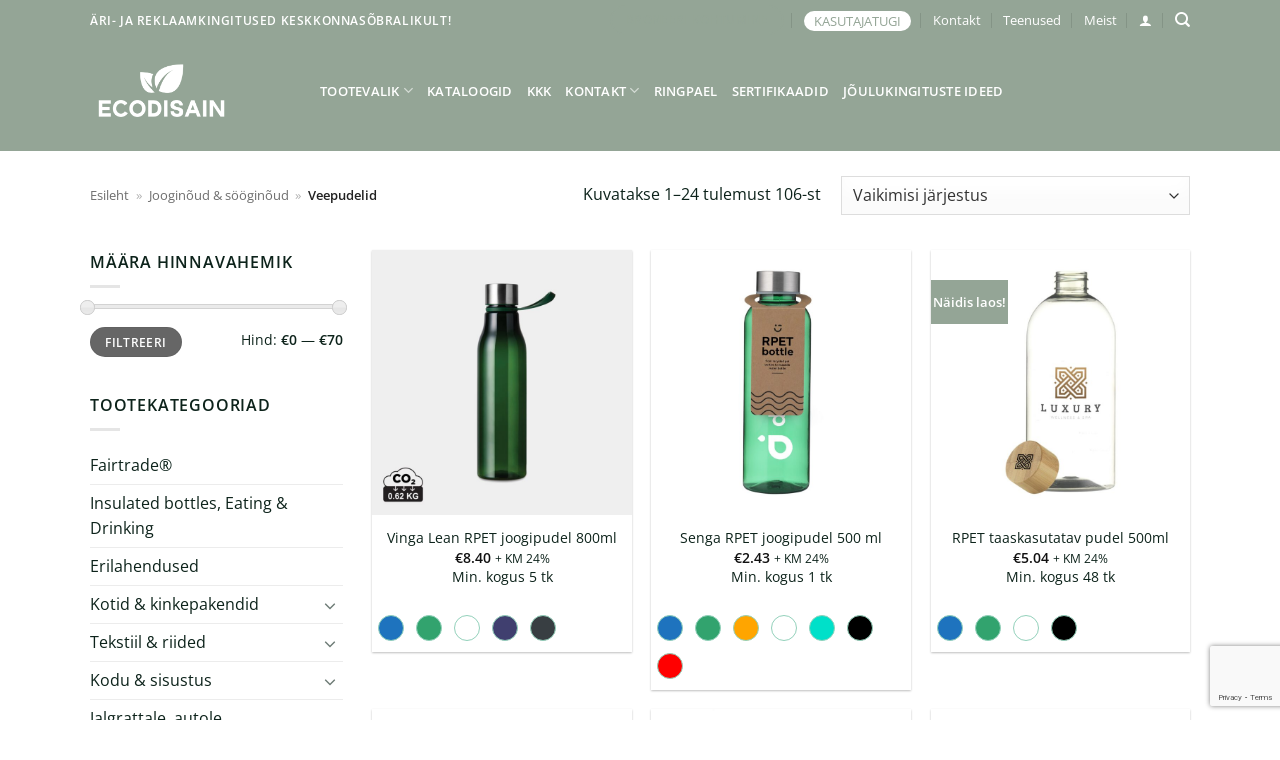

--- FILE ---
content_type: text/html; charset=UTF-8
request_url: https://www.ecodisain.ee/tootekategooria/jooginoud/veepudelid/
body_size: 43836
content:
<!DOCTYPE html>
<html lang="et" class="loading-site no-js">
<head>
	<meta charset="UTF-8" />
	<link rel="profile" href="http://gmpg.org/xfn/11" />
	<link rel="pingback" href="https://www.ecodisain.ee/xmlrpc.php" />

	<script>(function(html){html.className = html.className.replace(/\bno-js\b/,'js')})(document.documentElement);</script>
<script type="text/javascript">
/* <![CDATA[ */
(function () {
var ase = document.createElement("script");
ase.setAttribute("tw-client-key", "pxoecqtwbeeige9qjkz9zwss");
ase.setAttribute("src", "https://chat.askly.me/cw/chat/latest.js");
document.head.appendChild(ase);
})();
/* ]]> */
</script>
<meta name='robots' content='noindex, follow' />
<link rel="alternate" hreflang="en" href="https://www.ecodisain.ee/category/eating-drinking/water-bottles/?lang=en" />
<link rel="alternate" hreflang="et" href="https://www.ecodisain.ee/tootekategooria/jooginoud/veepudelid/" />
<link rel="alternate" hreflang="x-default" href="https://www.ecodisain.ee/tootekategooria/jooginoud/veepudelid/" />

<!-- Google Tag Manager for WordPress by gtm4wp.com -->
<script data-cfasync="false" data-pagespeed-no-defer>
	var gtm4wp_datalayer_name = "dataLayer";
	var dataLayer = dataLayer || [];
</script>
<!-- End Google Tag Manager for WordPress by gtm4wp.com --><meta name="viewport" content="width=device-width, initial-scale=1" />
	<!-- This site is optimized with the Yoast SEO plugin v26.7 - https://yoast.com/wordpress/plugins/seo/ -->
	<title>Veepudelid &#8226; Ecodisain</title>
	<meta property="og:locale" content="et_EE" />
	<meta property="og:type" content="article" />
	<meta property="og:title" content="Veepudelid &#8226; Ecodisain" />
	<meta property="og:url" content="https://www.ecodisain.ee/tootekategooria/jooginoud/veepudelid/" />
	<meta property="og:site_name" content="Ecodisain" />
	<meta name="twitter:card" content="summary_large_image" />
	<script type="application/ld+json" class="yoast-schema-graph">{"@context":"https://schema.org","@graph":[{"@type":"CollectionPage","@id":"https://www.ecodisain.ee/tootekategooria/jooginoud/veepudelid/","url":"https://www.ecodisain.ee/tootekategooria/jooginoud/veepudelid/","name":"Veepudelid &#8226; Ecodisain","isPartOf":{"@id":"https://ecodisain.ee/#website"},"primaryImageOfPage":{"@id":"https://www.ecodisain.ee/tootekategooria/jooginoud/veepudelid/#primaryimage"},"image":{"@id":"https://www.ecodisain.ee/tootekategooria/jooginoud/veepudelid/#primaryimage"},"thumbnailUrl":"https://www.ecodisain.ee/wp-content/uploads/2025/11/V4330507__S_C_0__db162057c10b42009228c8b2941dbf20.jpg","breadcrumb":{"@id":"https://www.ecodisain.ee/tootekategooria/jooginoud/veepudelid/#breadcrumb"},"inLanguage":"et"},{"@type":"ImageObject","inLanguage":"et","@id":"https://www.ecodisain.ee/tootekategooria/jooginoud/veepudelid/#primaryimage","url":"https://www.ecodisain.ee/wp-content/uploads/2025/11/V4330507__S_C_0__db162057c10b42009228c8b2941dbf20.jpg","contentUrl":"https://www.ecodisain.ee/wp-content/uploads/2025/11/V4330507__S_C_0__db162057c10b42009228c8b2941dbf20.jpg","width":1024,"height":1024},{"@type":"BreadcrumbList","@id":"https://www.ecodisain.ee/tootekategooria/jooginoud/veepudelid/#breadcrumb","itemListElement":[{"@type":"ListItem","position":1,"name":"Esileht","item":"https://ecodisain.ee/"},{"@type":"ListItem","position":2,"name":"Jooginõud &amp; sööginõud","item":"https://www.ecodisain.ee/tootekategooria/jooginoud/"},{"@type":"ListItem","position":3,"name":"Veepudelid"}]},{"@type":"WebSite","@id":"https://ecodisain.ee/#website","url":"https://ecodisain.ee/","name":"Ecodisain","description":"Keskkonnasõbralikud reklaamkingitused!","potentialAction":[{"@type":"SearchAction","target":{"@type":"EntryPoint","urlTemplate":"https://ecodisain.ee/?s={search_term_string}"},"query-input":{"@type":"PropertyValueSpecification","valueRequired":true,"valueName":"search_term_string"}}],"inLanguage":"et"}]}</script>
	<!-- / Yoast SEO plugin. -->


<link rel='dns-prefetch' href='//www.googletagmanager.com' />
<link rel='dns-prefetch' href='//capi-automation.s3.us-east-2.amazonaws.com' />
<link href='https://fonts.gstatic.com' crossorigin rel='preconnect' />
<link rel='prefetch' href='https://www.ecodisain.ee/wp-content/themes/flatsome/assets/js/flatsome.js?ver=22889b626eb7ec03b5a4' />
<link rel='prefetch' href='https://www.ecodisain.ee/wp-content/themes/flatsome/assets/js/chunk.slider.js?ver=3.20.1' />
<link rel='prefetch' href='https://www.ecodisain.ee/wp-content/themes/flatsome/assets/js/chunk.popups.js?ver=3.20.1' />
<link rel='prefetch' href='https://www.ecodisain.ee/wp-content/themes/flatsome/assets/js/chunk.tooltips.js?ver=3.20.1' />
<link rel='prefetch' href='https://www.ecodisain.ee/wp-content/themes/flatsome/assets/js/woocommerce.js?ver=1c9be63d628ff7c3ff4c' />
<link rel="alternate" type="application/rss+xml" title="Ecodisain &raquo; RSS" href="https://www.ecodisain.ee/feed/" />
<link rel="alternate" type="application/rss+xml" title="Ecodisain &raquo; Veepudelid Kategooria uudisevoog" href="https://www.ecodisain.ee/tootekategooria/jooginoud/veepudelid/feed/" />
		<style>
			.lazyload,
			.lazyloading {
				max-width: 100%;
			}
		</style>
				<!-- This site uses the Google Analytics by MonsterInsights plugin v9.11.1 - Using Analytics tracking - https://www.monsterinsights.com/ -->
							<script data-rocketlazyloadscript='//www.googletagmanager.com/gtag/js?id=G-F3W7HQ70RB'   data-cfasync="false" data-wpfc-render="false" type="text/javascript" async></script>
			<script data-cfasync="false" data-wpfc-render="false" type="text/javascript">
				var mi_version = '9.11.1';
				var mi_track_user = true;
				var mi_no_track_reason = '';
								var MonsterInsightsDefaultLocations = {"page_location":"https:\/\/www.ecodisain.ee\/tootekategooria\/jooginoud\/veepudelid\/"};
								if ( typeof MonsterInsightsPrivacyGuardFilter === 'function' ) {
					var MonsterInsightsLocations = (typeof MonsterInsightsExcludeQuery === 'object') ? MonsterInsightsPrivacyGuardFilter( MonsterInsightsExcludeQuery ) : MonsterInsightsPrivacyGuardFilter( MonsterInsightsDefaultLocations );
				} else {
					var MonsterInsightsLocations = (typeof MonsterInsightsExcludeQuery === 'object') ? MonsterInsightsExcludeQuery : MonsterInsightsDefaultLocations;
				}

								var disableStrs = [
										'ga-disable-G-F3W7HQ70RB',
									];

				/* Function to detect opted out users */
				function __gtagTrackerIsOptedOut() {
					for (var index = 0; index < disableStrs.length; index++) {
						if (document.cookie.indexOf(disableStrs[index] + '=true') > -1) {
							return true;
						}
					}

					return false;
				}

				/* Disable tracking if the opt-out cookie exists. */
				if (__gtagTrackerIsOptedOut()) {
					for (var index = 0; index < disableStrs.length; index++) {
						window[disableStrs[index]] = true;
					}
				}

				/* Opt-out function */
				function __gtagTrackerOptout() {
					for (var index = 0; index < disableStrs.length; index++) {
						document.cookie = disableStrs[index] + '=true; expires=Thu, 31 Dec 2099 23:59:59 UTC; path=/';
						window[disableStrs[index]] = true;
					}
				}

				if ('undefined' === typeof gaOptout) {
					function gaOptout() {
						__gtagTrackerOptout();
					}
				}
								window.dataLayer = window.dataLayer || [];

				window.MonsterInsightsDualTracker = {
					helpers: {},
					trackers: {},
				};
				if (mi_track_user) {
					function __gtagDataLayer() {
						dataLayer.push(arguments);
					}

					function __gtagTracker(type, name, parameters) {
						if (!parameters) {
							parameters = {};
						}

						if (parameters.send_to) {
							__gtagDataLayer.apply(null, arguments);
							return;
						}

						if (type === 'event') {
														parameters.send_to = monsterinsights_frontend.v4_id;
							var hookName = name;
							if (typeof parameters['event_category'] !== 'undefined') {
								hookName = parameters['event_category'] + ':' + name;
							}

							if (typeof MonsterInsightsDualTracker.trackers[hookName] !== 'undefined') {
								MonsterInsightsDualTracker.trackers[hookName](parameters);
							} else {
								__gtagDataLayer('event', name, parameters);
							}
							
						} else {
							__gtagDataLayer.apply(null, arguments);
						}
					}

					__gtagTracker('js', new Date());
					__gtagTracker('set', {
						'developer_id.dZGIzZG': true,
											});
					if ( MonsterInsightsLocations.page_location ) {
						__gtagTracker('set', MonsterInsightsLocations);
					}
										__gtagTracker('config', 'G-F3W7HQ70RB', {"forceSSL":"true","link_attribution":"true"} );
										window.gtag = __gtagTracker;										(function () {
						/* https://developers.google.com/analytics/devguides/collection/analyticsjs/ */
						/* ga and __gaTracker compatibility shim. */
						var noopfn = function () {
							return null;
						};
						var newtracker = function () {
							return new Tracker();
						};
						var Tracker = function () {
							return null;
						};
						var p = Tracker.prototype;
						p.get = noopfn;
						p.set = noopfn;
						p.send = function () {
							var args = Array.prototype.slice.call(arguments);
							args.unshift('send');
							__gaTracker.apply(null, args);
						};
						var __gaTracker = function () {
							var len = arguments.length;
							if (len === 0) {
								return;
							}
							var f = arguments[len - 1];
							if (typeof f !== 'object' || f === null || typeof f.hitCallback !== 'function') {
								if ('send' === arguments[0]) {
									var hitConverted, hitObject = false, action;
									if ('event' === arguments[1]) {
										if ('undefined' !== typeof arguments[3]) {
											hitObject = {
												'eventAction': arguments[3],
												'eventCategory': arguments[2],
												'eventLabel': arguments[4],
												'value': arguments[5] ? arguments[5] : 1,
											}
										}
									}
									if ('pageview' === arguments[1]) {
										if ('undefined' !== typeof arguments[2]) {
											hitObject = {
												'eventAction': 'page_view',
												'page_path': arguments[2],
											}
										}
									}
									if (typeof arguments[2] === 'object') {
										hitObject = arguments[2];
									}
									if (typeof arguments[5] === 'object') {
										Object.assign(hitObject, arguments[5]);
									}
									if ('undefined' !== typeof arguments[1].hitType) {
										hitObject = arguments[1];
										if ('pageview' === hitObject.hitType) {
											hitObject.eventAction = 'page_view';
										}
									}
									if (hitObject) {
										action = 'timing' === arguments[1].hitType ? 'timing_complete' : hitObject.eventAction;
										hitConverted = mapArgs(hitObject);
										__gtagTracker('event', action, hitConverted);
									}
								}
								return;
							}

							function mapArgs(args) {
								var arg, hit = {};
								var gaMap = {
									'eventCategory': 'event_category',
									'eventAction': 'event_action',
									'eventLabel': 'event_label',
									'eventValue': 'event_value',
									'nonInteraction': 'non_interaction',
									'timingCategory': 'event_category',
									'timingVar': 'name',
									'timingValue': 'value',
									'timingLabel': 'event_label',
									'page': 'page_path',
									'location': 'page_location',
									'title': 'page_title',
									'referrer' : 'page_referrer',
								};
								for (arg in args) {
																		if (!(!args.hasOwnProperty(arg) || !gaMap.hasOwnProperty(arg))) {
										hit[gaMap[arg]] = args[arg];
									} else {
										hit[arg] = args[arg];
									}
								}
								return hit;
							}

							try {
								f.hitCallback();
							} catch (ex) {
							}
						};
						__gaTracker.create = newtracker;
						__gaTracker.getByName = newtracker;
						__gaTracker.getAll = function () {
							return [];
						};
						__gaTracker.remove = noopfn;
						__gaTracker.loaded = true;
						window['__gaTracker'] = __gaTracker;
					})();
									} else {
										console.log("");
					(function () {
						function __gtagTracker() {
							return null;
						}

						window['__gtagTracker'] = __gtagTracker;
						window['gtag'] = __gtagTracker;
					})();
									}
			</script>
							<!-- / Google Analytics by MonsterInsights -->
		<style id='wp-img-auto-sizes-contain-inline-css' type='text/css'>
img:is([sizes=auto i],[sizes^="auto," i]){contain-intrinsic-size:3000px 1500px}
/*# sourceURL=wp-img-auto-sizes-contain-inline-css */
</style>
<link rel='stylesheet' id='font-awesome-css' href='https://www.ecodisain.ee/wp-content/plugins/woocommerce-ajax-filters/berocket/assets/css/font-awesome.min.css?ver=6.9' type='text/css' media='all' />
<style id='font-awesome-inline-css' type='text/css'>
[data-font="FontAwesome"]:before {font-family: 'FontAwesome' !important;content: attr(data-icon) !important;speak: none !important;font-weight: normal !important;font-variant: normal !important;text-transform: none !important;line-height: 1 !important;font-style: normal !important;-webkit-font-smoothing: antialiased !important;-moz-osx-font-smoothing: grayscale !important;}
/*# sourceURL=font-awesome-inline-css */
</style>
<link rel='stylesheet' id='berocket_aapf_widget-style-css' href='https://www.ecodisain.ee/wp-content/plugins/woocommerce-ajax-filters/assets/frontend/css/fullmain.min.css?ver=1.6.9.2' type='text/css' media='all' />
<style id='wp-emoji-styles-inline-css' type='text/css'>

	img.wp-smiley, img.emoji {
		display: inline !important;
		border: none !important;
		box-shadow: none !important;
		height: 1em !important;
		width: 1em !important;
		margin: 0 0.07em !important;
		vertical-align: -0.1em !important;
		background: none !important;
		padding: 0 !important;
	}
/*# sourceURL=wp-emoji-styles-inline-css */
</style>
<style id='wp-block-library-inline-css' type='text/css'>
:root{--wp-block-synced-color:#7a00df;--wp-block-synced-color--rgb:122,0,223;--wp-bound-block-color:var(--wp-block-synced-color);--wp-editor-canvas-background:#ddd;--wp-admin-theme-color:#007cba;--wp-admin-theme-color--rgb:0,124,186;--wp-admin-theme-color-darker-10:#006ba1;--wp-admin-theme-color-darker-10--rgb:0,107,160.5;--wp-admin-theme-color-darker-20:#005a87;--wp-admin-theme-color-darker-20--rgb:0,90,135;--wp-admin-border-width-focus:2px}@media (min-resolution:192dpi){:root{--wp-admin-border-width-focus:1.5px}}.wp-element-button{cursor:pointer}:root .has-very-light-gray-background-color{background-color:#eee}:root .has-very-dark-gray-background-color{background-color:#313131}:root .has-very-light-gray-color{color:#eee}:root .has-very-dark-gray-color{color:#313131}:root .has-vivid-green-cyan-to-vivid-cyan-blue-gradient-background{background:linear-gradient(135deg,#00d084,#0693e3)}:root .has-purple-crush-gradient-background{background:linear-gradient(135deg,#34e2e4,#4721fb 50%,#ab1dfe)}:root .has-hazy-dawn-gradient-background{background:linear-gradient(135deg,#faaca8,#dad0ec)}:root .has-subdued-olive-gradient-background{background:linear-gradient(135deg,#fafae1,#67a671)}:root .has-atomic-cream-gradient-background{background:linear-gradient(135deg,#fdd79a,#004a59)}:root .has-nightshade-gradient-background{background:linear-gradient(135deg,#330968,#31cdcf)}:root .has-midnight-gradient-background{background:linear-gradient(135deg,#020381,#2874fc)}:root{--wp--preset--font-size--normal:16px;--wp--preset--font-size--huge:42px}.has-regular-font-size{font-size:1em}.has-larger-font-size{font-size:2.625em}.has-normal-font-size{font-size:var(--wp--preset--font-size--normal)}.has-huge-font-size{font-size:var(--wp--preset--font-size--huge)}.has-text-align-center{text-align:center}.has-text-align-left{text-align:left}.has-text-align-right{text-align:right}.has-fit-text{white-space:nowrap!important}#end-resizable-editor-section{display:none}.aligncenter{clear:both}.items-justified-left{justify-content:flex-start}.items-justified-center{justify-content:center}.items-justified-right{justify-content:flex-end}.items-justified-space-between{justify-content:space-between}.screen-reader-text{border:0;clip-path:inset(50%);height:1px;margin:-1px;overflow:hidden;padding:0;position:absolute;width:1px;word-wrap:normal!important}.screen-reader-text:focus{background-color:#ddd;clip-path:none;color:#444;display:block;font-size:1em;height:auto;left:5px;line-height:normal;padding:15px 23px 14px;text-decoration:none;top:5px;width:auto;z-index:100000}html :where(.has-border-color){border-style:solid}html :where([style*=border-top-color]){border-top-style:solid}html :where([style*=border-right-color]){border-right-style:solid}html :where([style*=border-bottom-color]){border-bottom-style:solid}html :where([style*=border-left-color]){border-left-style:solid}html :where([style*=border-width]){border-style:solid}html :where([style*=border-top-width]){border-top-style:solid}html :where([style*=border-right-width]){border-right-style:solid}html :where([style*=border-bottom-width]){border-bottom-style:solid}html :where([style*=border-left-width]){border-left-style:solid}html :where(img[class*=wp-image-]){height:auto;max-width:100%}:where(figure){margin:0 0 1em}html :where(.is-position-sticky){--wp-admin--admin-bar--position-offset:var(--wp-admin--admin-bar--height,0px)}@media screen and (max-width:600px){html :where(.is-position-sticky){--wp-admin--admin-bar--position-offset:0px}}

/*# sourceURL=wp-block-library-inline-css */
</style><link rel='stylesheet' id='wc-blocks-style-css' href='https://www.ecodisain.ee/wp-content/plugins/woocommerce/assets/client/blocks/wc-blocks.css?ver=wc-10.4.3' type='text/css' media='all' />
<style id='global-styles-inline-css' type='text/css'>
:root{--wp--preset--aspect-ratio--square: 1;--wp--preset--aspect-ratio--4-3: 4/3;--wp--preset--aspect-ratio--3-4: 3/4;--wp--preset--aspect-ratio--3-2: 3/2;--wp--preset--aspect-ratio--2-3: 2/3;--wp--preset--aspect-ratio--16-9: 16/9;--wp--preset--aspect-ratio--9-16: 9/16;--wp--preset--color--black: #000000;--wp--preset--color--cyan-bluish-gray: #abb8c3;--wp--preset--color--white: #ffffff;--wp--preset--color--pale-pink: #f78da7;--wp--preset--color--vivid-red: #cf2e2e;--wp--preset--color--luminous-vivid-orange: #ff6900;--wp--preset--color--luminous-vivid-amber: #fcb900;--wp--preset--color--light-green-cyan: #7bdcb5;--wp--preset--color--vivid-green-cyan: #00d084;--wp--preset--color--pale-cyan-blue: #8ed1fc;--wp--preset--color--vivid-cyan-blue: #0693e3;--wp--preset--color--vivid-purple: #9b51e0;--wp--preset--color--primary: #94a596;--wp--preset--color--secondary: #94a596;--wp--preset--color--success: #e8f4ea;--wp--preset--color--alert: #f6f6db;--wp--preset--gradient--vivid-cyan-blue-to-vivid-purple: linear-gradient(135deg,rgb(6,147,227) 0%,rgb(155,81,224) 100%);--wp--preset--gradient--light-green-cyan-to-vivid-green-cyan: linear-gradient(135deg,rgb(122,220,180) 0%,rgb(0,208,130) 100%);--wp--preset--gradient--luminous-vivid-amber-to-luminous-vivid-orange: linear-gradient(135deg,rgb(252,185,0) 0%,rgb(255,105,0) 100%);--wp--preset--gradient--luminous-vivid-orange-to-vivid-red: linear-gradient(135deg,rgb(255,105,0) 0%,rgb(207,46,46) 100%);--wp--preset--gradient--very-light-gray-to-cyan-bluish-gray: linear-gradient(135deg,rgb(238,238,238) 0%,rgb(169,184,195) 100%);--wp--preset--gradient--cool-to-warm-spectrum: linear-gradient(135deg,rgb(74,234,220) 0%,rgb(151,120,209) 20%,rgb(207,42,186) 40%,rgb(238,44,130) 60%,rgb(251,105,98) 80%,rgb(254,248,76) 100%);--wp--preset--gradient--blush-light-purple: linear-gradient(135deg,rgb(255,206,236) 0%,rgb(152,150,240) 100%);--wp--preset--gradient--blush-bordeaux: linear-gradient(135deg,rgb(254,205,165) 0%,rgb(254,45,45) 50%,rgb(107,0,62) 100%);--wp--preset--gradient--luminous-dusk: linear-gradient(135deg,rgb(255,203,112) 0%,rgb(199,81,192) 50%,rgb(65,88,208) 100%);--wp--preset--gradient--pale-ocean: linear-gradient(135deg,rgb(255,245,203) 0%,rgb(182,227,212) 50%,rgb(51,167,181) 100%);--wp--preset--gradient--electric-grass: linear-gradient(135deg,rgb(202,248,128) 0%,rgb(113,206,126) 100%);--wp--preset--gradient--midnight: linear-gradient(135deg,rgb(2,3,129) 0%,rgb(40,116,252) 100%);--wp--preset--font-size--small: 13px;--wp--preset--font-size--medium: 20px;--wp--preset--font-size--large: 36px;--wp--preset--font-size--x-large: 42px;--wp--preset--spacing--20: 0.44rem;--wp--preset--spacing--30: 0.67rem;--wp--preset--spacing--40: 1rem;--wp--preset--spacing--50: 1.5rem;--wp--preset--spacing--60: 2.25rem;--wp--preset--spacing--70: 3.38rem;--wp--preset--spacing--80: 5.06rem;--wp--preset--shadow--natural: 6px 6px 9px rgba(0, 0, 0, 0.2);--wp--preset--shadow--deep: 12px 12px 50px rgba(0, 0, 0, 0.4);--wp--preset--shadow--sharp: 6px 6px 0px rgba(0, 0, 0, 0.2);--wp--preset--shadow--outlined: 6px 6px 0px -3px rgb(255, 255, 255), 6px 6px rgb(0, 0, 0);--wp--preset--shadow--crisp: 6px 6px 0px rgb(0, 0, 0);}:where(body) { margin: 0; }.wp-site-blocks > .alignleft { float: left; margin-right: 2em; }.wp-site-blocks > .alignright { float: right; margin-left: 2em; }.wp-site-blocks > .aligncenter { justify-content: center; margin-left: auto; margin-right: auto; }:where(.is-layout-flex){gap: 0.5em;}:where(.is-layout-grid){gap: 0.5em;}.is-layout-flow > .alignleft{float: left;margin-inline-start: 0;margin-inline-end: 2em;}.is-layout-flow > .alignright{float: right;margin-inline-start: 2em;margin-inline-end: 0;}.is-layout-flow > .aligncenter{margin-left: auto !important;margin-right: auto !important;}.is-layout-constrained > .alignleft{float: left;margin-inline-start: 0;margin-inline-end: 2em;}.is-layout-constrained > .alignright{float: right;margin-inline-start: 2em;margin-inline-end: 0;}.is-layout-constrained > .aligncenter{margin-left: auto !important;margin-right: auto !important;}.is-layout-constrained > :where(:not(.alignleft):not(.alignright):not(.alignfull)){margin-left: auto !important;margin-right: auto !important;}body .is-layout-flex{display: flex;}.is-layout-flex{flex-wrap: wrap;align-items: center;}.is-layout-flex > :is(*, div){margin: 0;}body .is-layout-grid{display: grid;}.is-layout-grid > :is(*, div){margin: 0;}body{padding-top: 0px;padding-right: 0px;padding-bottom: 0px;padding-left: 0px;}a:where(:not(.wp-element-button)){text-decoration: none;}:root :where(.wp-element-button, .wp-block-button__link){background-color: #32373c;border-width: 0;color: #fff;font-family: inherit;font-size: inherit;font-style: inherit;font-weight: inherit;letter-spacing: inherit;line-height: inherit;padding-top: calc(0.667em + 2px);padding-right: calc(1.333em + 2px);padding-bottom: calc(0.667em + 2px);padding-left: calc(1.333em + 2px);text-decoration: none;text-transform: inherit;}.has-black-color{color: var(--wp--preset--color--black) !important;}.has-cyan-bluish-gray-color{color: var(--wp--preset--color--cyan-bluish-gray) !important;}.has-white-color{color: var(--wp--preset--color--white) !important;}.has-pale-pink-color{color: var(--wp--preset--color--pale-pink) !important;}.has-vivid-red-color{color: var(--wp--preset--color--vivid-red) !important;}.has-luminous-vivid-orange-color{color: var(--wp--preset--color--luminous-vivid-orange) !important;}.has-luminous-vivid-amber-color{color: var(--wp--preset--color--luminous-vivid-amber) !important;}.has-light-green-cyan-color{color: var(--wp--preset--color--light-green-cyan) !important;}.has-vivid-green-cyan-color{color: var(--wp--preset--color--vivid-green-cyan) !important;}.has-pale-cyan-blue-color{color: var(--wp--preset--color--pale-cyan-blue) !important;}.has-vivid-cyan-blue-color{color: var(--wp--preset--color--vivid-cyan-blue) !important;}.has-vivid-purple-color{color: var(--wp--preset--color--vivid-purple) !important;}.has-primary-color{color: var(--wp--preset--color--primary) !important;}.has-secondary-color{color: var(--wp--preset--color--secondary) !important;}.has-success-color{color: var(--wp--preset--color--success) !important;}.has-alert-color{color: var(--wp--preset--color--alert) !important;}.has-black-background-color{background-color: var(--wp--preset--color--black) !important;}.has-cyan-bluish-gray-background-color{background-color: var(--wp--preset--color--cyan-bluish-gray) !important;}.has-white-background-color{background-color: var(--wp--preset--color--white) !important;}.has-pale-pink-background-color{background-color: var(--wp--preset--color--pale-pink) !important;}.has-vivid-red-background-color{background-color: var(--wp--preset--color--vivid-red) !important;}.has-luminous-vivid-orange-background-color{background-color: var(--wp--preset--color--luminous-vivid-orange) !important;}.has-luminous-vivid-amber-background-color{background-color: var(--wp--preset--color--luminous-vivid-amber) !important;}.has-light-green-cyan-background-color{background-color: var(--wp--preset--color--light-green-cyan) !important;}.has-vivid-green-cyan-background-color{background-color: var(--wp--preset--color--vivid-green-cyan) !important;}.has-pale-cyan-blue-background-color{background-color: var(--wp--preset--color--pale-cyan-blue) !important;}.has-vivid-cyan-blue-background-color{background-color: var(--wp--preset--color--vivid-cyan-blue) !important;}.has-vivid-purple-background-color{background-color: var(--wp--preset--color--vivid-purple) !important;}.has-primary-background-color{background-color: var(--wp--preset--color--primary) !important;}.has-secondary-background-color{background-color: var(--wp--preset--color--secondary) !important;}.has-success-background-color{background-color: var(--wp--preset--color--success) !important;}.has-alert-background-color{background-color: var(--wp--preset--color--alert) !important;}.has-black-border-color{border-color: var(--wp--preset--color--black) !important;}.has-cyan-bluish-gray-border-color{border-color: var(--wp--preset--color--cyan-bluish-gray) !important;}.has-white-border-color{border-color: var(--wp--preset--color--white) !important;}.has-pale-pink-border-color{border-color: var(--wp--preset--color--pale-pink) !important;}.has-vivid-red-border-color{border-color: var(--wp--preset--color--vivid-red) !important;}.has-luminous-vivid-orange-border-color{border-color: var(--wp--preset--color--luminous-vivid-orange) !important;}.has-luminous-vivid-amber-border-color{border-color: var(--wp--preset--color--luminous-vivid-amber) !important;}.has-light-green-cyan-border-color{border-color: var(--wp--preset--color--light-green-cyan) !important;}.has-vivid-green-cyan-border-color{border-color: var(--wp--preset--color--vivid-green-cyan) !important;}.has-pale-cyan-blue-border-color{border-color: var(--wp--preset--color--pale-cyan-blue) !important;}.has-vivid-cyan-blue-border-color{border-color: var(--wp--preset--color--vivid-cyan-blue) !important;}.has-vivid-purple-border-color{border-color: var(--wp--preset--color--vivid-purple) !important;}.has-primary-border-color{border-color: var(--wp--preset--color--primary) !important;}.has-secondary-border-color{border-color: var(--wp--preset--color--secondary) !important;}.has-success-border-color{border-color: var(--wp--preset--color--success) !important;}.has-alert-border-color{border-color: var(--wp--preset--color--alert) !important;}.has-vivid-cyan-blue-to-vivid-purple-gradient-background{background: var(--wp--preset--gradient--vivid-cyan-blue-to-vivid-purple) !important;}.has-light-green-cyan-to-vivid-green-cyan-gradient-background{background: var(--wp--preset--gradient--light-green-cyan-to-vivid-green-cyan) !important;}.has-luminous-vivid-amber-to-luminous-vivid-orange-gradient-background{background: var(--wp--preset--gradient--luminous-vivid-amber-to-luminous-vivid-orange) !important;}.has-luminous-vivid-orange-to-vivid-red-gradient-background{background: var(--wp--preset--gradient--luminous-vivid-orange-to-vivid-red) !important;}.has-very-light-gray-to-cyan-bluish-gray-gradient-background{background: var(--wp--preset--gradient--very-light-gray-to-cyan-bluish-gray) !important;}.has-cool-to-warm-spectrum-gradient-background{background: var(--wp--preset--gradient--cool-to-warm-spectrum) !important;}.has-blush-light-purple-gradient-background{background: var(--wp--preset--gradient--blush-light-purple) !important;}.has-blush-bordeaux-gradient-background{background: var(--wp--preset--gradient--blush-bordeaux) !important;}.has-luminous-dusk-gradient-background{background: var(--wp--preset--gradient--luminous-dusk) !important;}.has-pale-ocean-gradient-background{background: var(--wp--preset--gradient--pale-ocean) !important;}.has-electric-grass-gradient-background{background: var(--wp--preset--gradient--electric-grass) !important;}.has-midnight-gradient-background{background: var(--wp--preset--gradient--midnight) !important;}.has-small-font-size{font-size: var(--wp--preset--font-size--small) !important;}.has-medium-font-size{font-size: var(--wp--preset--font-size--medium) !important;}.has-large-font-size{font-size: var(--wp--preset--font-size--large) !important;}.has-x-large-font-size{font-size: var(--wp--preset--font-size--x-large) !important;}
/*# sourceURL=global-styles-inline-css */
</style>

<link rel='stylesheet' id='catalouge-plugin-css' href='https://www.ecodisain.ee/wp-content/plugins/catalouge_list//style.css?time=1768618080&#038;ver=6.9' type='text/css' media='all' />
<link rel='stylesheet' id='contact-form-7-css' href='https://www.ecodisain.ee/wp-content/plugins/contact-form-7/includes/css/styles.css?ver=6.1.4' type='text/css' media='all' />
<link rel='stylesheet' id='pdfp-public-css' href='https://www.ecodisain.ee/wp-content/plugins/pdf-poster/build/public.css?ver=2.3.1' type='text/css' media='all' />
<style id='woocommerce-inline-inline-css' type='text/css'>
.woocommerce form .form-row .required { visibility: visible; }
/*# sourceURL=woocommerce-inline-inline-css */
</style>
<link rel='stylesheet' id='wpcf7-redirect-script-frontend-css' href='https://www.ecodisain.ee/wp-content/plugins/wpcf7-redirect/build/assets/frontend-script.css?ver=2c532d7e2be36f6af233' type='text/css' media='all' />
<link rel='stylesheet' id='woo-variation-swatches-css' href='https://www.ecodisain.ee/wp-content/plugins/woo-variation-swatches/assets/css/frontend.min.css?ver=1762900131' type='text/css' media='all' />
<style id='woo-variation-swatches-inline-css' type='text/css'>
:root {
--wvs-tick:url("data:image/svg+xml;utf8,%3Csvg filter='drop-shadow(0px 0px 2px rgb(0 0 0 / .8))' xmlns='http://www.w3.org/2000/svg'  viewBox='0 0 30 30'%3E%3Cpath fill='none' stroke='%23ffffff' stroke-linecap='round' stroke-linejoin='round' stroke-width='4' d='M4 16L11 23 27 7'/%3E%3C/svg%3E");

--wvs-cross:url("data:image/svg+xml;utf8,%3Csvg filter='drop-shadow(0px 0px 5px rgb(255 255 255 / .6))' xmlns='http://www.w3.org/2000/svg' width='72px' height='72px' viewBox='0 0 24 24'%3E%3Cpath fill='none' stroke='%23ff0000' stroke-linecap='round' stroke-width='0.6' d='M5 5L19 19M19 5L5 19'/%3E%3C/svg%3E");
--wvs-position:flex-start;
--wvs-single-product-large-item-width:40px;
--wvs-single-product-large-item-height:40px;
--wvs-single-product-large-item-font-size:16px;
--wvs-single-product-item-width:30px;
--wvs-single-product-item-height:30px;
--wvs-single-product-item-font-size:16px;
--wvs-archive-product-item-width:30px;
--wvs-archive-product-item-height:30px;
--wvs-archive-product-item-font-size:16px;
--wvs-tooltip-background-color:#333333;
--wvs-tooltip-text-color:#ffffff;
--wvs-item-box-shadow:0 0 0 1px #ffffff;
--wvs-item-background-color:#FFFFFF;
--wvs-item-text-color:#000000;
--wvs-hover-item-box-shadow:0 0 0 3px #000000;
--wvs-hover-item-background-color:#FFFFFF;
--wvs-hover-item-text-color:#000000;
--wvs-selected-item-box-shadow:0 0 0 1px #000000;
--wvs-selected-item-background-color:#FFFFFF;
--wvs-selected-item-text-color:#000000}
/*# sourceURL=woo-variation-swatches-inline-css */
</style>
<link rel='stylesheet' id='yith-wcbr-css' href='https://www.ecodisain.ee/wp-content/plugins/yith-woocommerce-brands-add-on/assets/css/yith-wcbr.css?ver=2.37.0' type='text/css' media='all' />
<link rel='stylesheet' id='dashicons-css' href='https://www.ecodisain.ee/wp-includes/css/dashicons.min.css?ver=6.9' type='text/css' media='all' />
<style id='dashicons-inline-css' type='text/css'>
[data-font="Dashicons"]:before {font-family: 'Dashicons' !important;content: attr(data-icon) !important;speak: none !important;font-weight: normal !important;font-variant: normal !important;text-transform: none !important;line-height: 1 !important;font-style: normal !important;-webkit-font-smoothing: antialiased !important;-moz-osx-font-smoothing: grayscale !important;}
/*# sourceURL=dashicons-inline-css */
</style>
<link rel='stylesheet' id='thwepof-public-style-css' href='https://www.ecodisain.ee/wp-content/plugins/woo-extra-product-options/public/assets/css/thwepof-public.min.css?ver=6.9' type='text/css' media='all' />
<link rel='stylesheet' id='jquery-ui-style-css' href='https://www.ecodisain.ee/wp-content/plugins/woo-extra-product-options/public/assets/css/jquery-ui/jquery-ui.css?ver=6.9' type='text/css' media='all' />
<link rel='stylesheet' id='jquery-timepicker-css' href='https://www.ecodisain.ee/wp-content/plugins/woo-extra-product-options/public/assets/js/timepicker/jquery.timepicker.css?ver=6.9' type='text/css' media='all' />
<link rel='stylesheet' id='yith_ywraq_frontend-css' href='https://www.ecodisain.ee/wp-content/plugins/yith-woocommerce-request-a-quote-premium/assets/css/ywraq-frontend.css?ver=4.39.0' type='text/css' media='all' />
<style id='yith_ywraq_frontend-inline-css' type='text/css'>
:root {
		--ywraq_layout_button_bg_color: rgb(148,165,150);
		--ywraq_layout_button_bg_color_hover: rgb(147,163,151);
		--ywraq_layout_button_border_color: rgb(127,148,128);
		--ywraq_layout_button_border_color_hover: rgb(91,107,93);
		--ywraq_layout_button_color: #ffffff;
		--ywraq_layout_button_color_hover: #ffffff;
		
		--ywraq_checkout_button_bg_color: #0066b4;
		--ywraq_checkout_button_bg_color_hover: #044a80;
		--ywraq_checkout_button_border_color: ;
		--ywraq_checkout_button_border_color_hover: ;
		--ywraq_checkout_button_color: #ffffff;
		--ywraq_checkout_button_color_hover: #ffffff;
		
		--ywraq_accept_button_bg_color: #0066b4;
		--ywraq_accept_button_bg_color_hover: #044a80;
		--ywraq_accept_button_border_color: ;
		--ywraq_accept_button_border_color_hover: ;
		--ywraq_accept_button_color: #ffffff;
		--ywraq_accept_button_color_hover: #ffffff;
		
		--ywraq_reject_button_bg_color: transparent;
		--ywraq_reject_button_bg_color_hover: #CC2B2B;
		--ywraq_reject_button_border_color: #CC2B2B;
		--ywraq_reject_button_border_color_hover: #CC2B2B;
		--ywraq_reject_button_color: #CC2B2B;
		--ywraq_reject_button_color_hover: #ffffff;
		}		
.woocommerce.single-product button.single_add_to_cart_button.button {margin-right: 5px;}
	.woocommerce.single-product .product .yith-ywraq-add-to-quote {display: inline-block; vertical-align: middle;margin-top: 5px;}
	
/*# sourceURL=yith_ywraq_frontend-inline-css */
</style>
<link rel='stylesheet' id='flatsome-main-css' href='https://www.ecodisain.ee/wp-content/themes/flatsome/assets/css/flatsome.css?ver=3.20.1' type='text/css' media='all' />
<style id='flatsome-main-inline-css' type='text/css'>
@font-face {
				font-family: "fl-icons";
				font-display: block;
				src: url(https://www.ecodisain.ee/wp-content/themes/flatsome/assets/css/icons/fl-icons.eot?v=3.20.1);
				src:
					url(https://www.ecodisain.ee/wp-content/themes/flatsome/assets/css/icons/fl-icons.eot#iefix?v=3.20.1) format("embedded-opentype"),
					url(https://www.ecodisain.ee/wp-content/themes/flatsome/assets/css/icons/fl-icons.woff2?v=3.20.1) format("woff2"),
					url(https://www.ecodisain.ee/wp-content/themes/flatsome/assets/css/icons/fl-icons.ttf?v=3.20.1) format("truetype"),
					url(https://www.ecodisain.ee/wp-content/themes/flatsome/assets/css/icons/fl-icons.woff?v=3.20.1) format("woff"),
					url(https://www.ecodisain.ee/wp-content/themes/flatsome/assets/css/icons/fl-icons.svg?v=3.20.1#fl-icons) format("svg");
			}
/*# sourceURL=flatsome-main-inline-css */
</style>
<link rel='stylesheet' id='flatsome-shop-css' href='https://www.ecodisain.ee/wp-content/themes/flatsome/assets/css/flatsome-shop.css?ver=3.20.1' type='text/css' media='all' />
<link rel='stylesheet' id='flatsome-style-css' href='https://www.ecodisain.ee/wp-content/themes/flatsome-child/style.css?ver=3.0' type='text/css' media='all' />
<script type="text/javascript">
            window._nslDOMReady = (function () {
                const executedCallbacks = new Set();
            
                return function (callback) {
                    /**
                    * Third parties might dispatch DOMContentLoaded events, so we need to ensure that we only run our callback once!
                    */
                    if (executedCallbacks.has(callback)) return;
            
                    const wrappedCallback = function () {
                        if (executedCallbacks.has(callback)) return;
                        executedCallbacks.add(callback);
                        callback();
                    };
            
                    if (document.readyState === "complete" || document.readyState === "interactive") {
                        wrappedCallback();
                    } else {
                        document.addEventListener("DOMContentLoaded", wrappedCallback);
                    }
                };
            })();
        </script><script data-rocketlazyloadscript='[data-uri]' type="text/javascript" id="woocommerce-google-analytics-integration-gtag-js-after"></script>
<script type="text/javascript" src="https://www.ecodisain.ee/wp-includes/js/jquery/jquery.min.js?ver=3.7.1" id="jquery-core-js"></script>
<script type="text/javascript" src="https://www.ecodisain.ee/wp-includes/js/jquery/jquery-migrate.min.js?ver=3.4.1" id="jquery-migrate-js"></script>
<script type="text/javascript" src="https://www.ecodisain.ee/wp-content/plugins/google-analytics-for-wordpress/assets/js/frontend-gtag.js?ver=9.11.1" id="monsterinsights-frontend-script-js" async="async" data-wp-strategy="async"></script>
<script data-cfasync="false" data-wpfc-render="false" type="text/javascript" id='monsterinsights-frontend-script-js-extra'>/* <![CDATA[ */
var monsterinsights_frontend = {"js_events_tracking":"true","download_extensions":"doc,pdf,ppt,zip,xls,docx,pptx,xlsx","inbound_paths":"[{\"path\":\"\\\/go\\\/\",\"label\":\"affiliate\"},{\"path\":\"\\\/recommend\\\/\",\"label\":\"affiliate\"}]","home_url":"https:\/\/www.ecodisain.ee","hash_tracking":"false","v4_id":"G-F3W7HQ70RB"};/* ]]> */
</script>
<script type="text/javascript" src="https://www.ecodisain.ee/wp-content/plugins/woocommerce/assets/js/jquery-blockui/jquery.blockUI.min.js?ver=2.7.0-wc.10.4.3" id="wc-jquery-blockui-js" data-wp-strategy="defer"></script>
<script type="text/javascript" id="wc-add-to-cart-js-extra">
/* <![CDATA[ */
var wc_add_to_cart_params = {"ajax_url":"/wp-admin/admin-ajax.php","wc_ajax_url":"/?wc-ajax=%%endpoint%%","i18n_view_cart":"Vaata ostukorvi","cart_url":"https://www.ecodisain.ee/paringukorv/","is_cart":"","cart_redirect_after_add":"no"};
//# sourceURL=wc-add-to-cart-js-extra
/* ]]> */
</script>
<script type="text/javascript" src="https://www.ecodisain.ee/wp-content/plugins/woocommerce/assets/js/frontend/add-to-cart.min.js?ver=10.4.3" id="wc-add-to-cart-js" defer="defer" data-wp-strategy="defer"></script>
<script type="text/javascript" src="https://www.ecodisain.ee/wp-content/plugins/woocommerce/assets/js/js-cookie/js.cookie.min.js?ver=2.1.4-wc.10.4.3" id="wc-js-cookie-js" data-wp-strategy="defer"></script>
<link rel="https://api.w.org/" href="https://www.ecodisain.ee/wp-json/" /><link rel="alternate" title="JSON" type="application/json" href="https://www.ecodisain.ee/wp-json/wp/v2/product_cat/74" /><link rel="EditURI" type="application/rsd+xml" title="RSD" href="https://www.ecodisain.ee/xmlrpc.php?rsd" />

		<!-- GA Google Analytics @ https://m0n.co/ga -->
		<script data-rocketlazyloadscript='https://www.googletagmanager.com/gtag/js?id=G-SY0NFW4T81' async ></script>
		<script data-rocketlazyloadscript='[data-uri]' ></script>

	<!-- Facebook Pixel Code -->
<script data-rocketlazyloadscript='[data-uri]' ></script>
<noscript><img height="1" width="1" style="display:none"
src="https://www.facebook.com/tr?id=287789053087487&ev=PageView&noscript=1"
/></noscript>
<!-- End Facebook Pixel Code -->        <style>
                    </style>
<meta name="generator" content="WPML ver:4.8.6 stt:1,15;" />

<!-- This website runs the Product Feed PRO for WooCommerce by AdTribes.io plugin - version woocommercesea_option_installed_version -->
<style></style>
<!-- Google Tag Manager for WordPress by gtm4wp.com -->
<!-- GTM Container placement set to footer -->
<script data-cfasync="false" data-pagespeed-no-defer>
</script>
<!-- End Google Tag Manager for WordPress by gtm4wp.com -->		<script>
			document.documentElement.className = document.documentElement.className.replace('no-js', 'js');
		</script>
				<style>
			.no-js img.lazyload {
				display: none;
			}

			figure.wp-block-image img.lazyloading {
				min-width: 150px;
			}

			.lazyload,
			.lazyloading {
				--smush-placeholder-width: 100px;
				--smush-placeholder-aspect-ratio: 1/1;
				width: var(--smush-image-width, var(--smush-placeholder-width)) !important;
				aspect-ratio: var(--smush-image-aspect-ratio, var(--smush-placeholder-aspect-ratio)) !important;
			}

						.lazyload, .lazyloading {
				opacity: 0;
			}

			.lazyloaded {
				opacity: 1;
				transition: opacity 400ms;
				transition-delay: 0ms;
			}

					</style>
		
		<style>
			#masthead > div.header-inner.flex-row.container.logo-left.medium-logo-center > div.flex-col.hide-for-medium.flex-right > ul{
				display:none;
			}
		</style>
			<noscript><style>.woocommerce-product-gallery{ opacity: 1 !important; }</style></noscript>
	
<!-- Meta Pixel Code -->
<script data-rocketlazyloadscript='[data-uri]' type='text/javascript'></script>
<!-- End Meta Pixel Code -->
<script data-rocketlazyloadscript='[data-uri]' type='text/javascript'></script><script data-rocketlazyloadscript='[data-uri]' type='text/javascript'></script>			<script data-rocketlazyloadscript='[data-uri]' type="text/javascript"></script>
			<!-- WooCommerce Facebook Integration Begin -->
			<script data-rocketlazyloadscript='[data-uri]' type="text/javascript"></script>
			<!-- WooCommerce Facebook Integration End -->
			<link rel="icon" href="https://www.ecodisain.ee/wp-content/uploads/2021/01/cropped-ecodisain_logo_favicon-50x50.png" sizes="32x32" />
<link rel="icon" href="https://www.ecodisain.ee/wp-content/uploads/2021/01/cropped-ecodisain_logo_favicon-280x280.png" sizes="192x192" />
<link rel="apple-touch-icon" href="https://www.ecodisain.ee/wp-content/uploads/2021/01/cropped-ecodisain_logo_favicon-280x280.png" />
<meta name="msapplication-TileImage" content="https://www.ecodisain.ee/wp-content/uploads/2021/01/cropped-ecodisain_logo_favicon-280x280.png" />
<style id="custom-css" type="text/css">:root {--primary-color: #94a596;--fs-color-primary: #94a596;--fs-color-secondary: #94a596;--fs-color-success: #e8f4ea;--fs-color-alert: #f6f6db;--fs-color-base: #0d231b;--fs-experimental-link-color: #0d231b;--fs-experimental-link-color-hover: #0d231b;}.tooltipster-base {--tooltip-color: #fff;--tooltip-bg-color: #000;}.off-canvas-right .mfp-content, .off-canvas-left .mfp-content {--drawer-width: 300px;}.off-canvas .mfp-content.off-canvas-cart {--drawer-width: 360px;}.container-width, .full-width .ubermenu-nav, .container, .row{max-width: 1130px}.row.row-collapse{max-width: 1100px}.row.row-small{max-width: 1122.5px}.row.row-large{max-width: 1160px}.header-main{height: 101px}#logo img{max-height: 101px}#logo{width:200px;}#logo a{max-width:200px;}.stuck #logo img{padding:10px 0;}.header-bottom{min-height: 10px}.header-top{min-height: 40px}.transparent .header-main{height: 112px}.transparent #logo img{max-height: 112px}.has-transparent + .page-title:first-of-type,.has-transparent + #main > .page-title,.has-transparent + #main > div > .page-title,.has-transparent + #main .page-header-wrapper:first-of-type .page-title{padding-top: 192px;}.header.show-on-scroll,.stuck .header-main{height:75px!important}.stuck #logo img{max-height: 75px!important}.search-form{ width: 100%;}.header-bg-color {background-color: #94a596}.header-bottom {background-color: #94a596}.top-bar-nav > li > a{line-height: 16px }.stuck .header-main .nav > li > a{line-height: 51px }.header-bottom-nav > li > a{line-height: 32px }@media (max-width: 549px) {.header-main{height: 99px}#logo img{max-height: 99px}}.header-top{background-color:#94a596!important;}h1,h2,h3,h4,h5,h6,.heading-font{color: #0d231b;}body{font-size: 100%;}body{font-family: "Open Sans", sans-serif;}.nav > li > a {font-family: "Open Sans", sans-serif;}.mobile-sidebar-levels-2 .nav > li > ul > li > a {font-family: "Open Sans", sans-serif;}.nav > li > a,.mobile-sidebar-levels-2 .nav > li > ul > li > a {font-weight: 600;font-style: normal;}h1,h2,h3,h4,h5,h6,.heading-font, .off-canvas-center .nav-sidebar.nav-vertical > li > a{font-family: Arya, sans-serif;}h1,h2,h3,h4,h5,h6,.heading-font,.banner h1,.banner h2 {font-weight: 400;font-style: normal;}.alt-font{font-family: "Dancing Script", sans-serif;}.alt-font {font-weight: 400!important;font-style: normal!important;}.header:not(.transparent) .top-bar-nav > li > a {color: #ffffff;}.header:not(.transparent) .top-bar-nav.nav > li > a:hover,.header:not(.transparent) .top-bar-nav.nav > li.active > a,.header:not(.transparent) .top-bar-nav.nav > li.current > a,.header:not(.transparent) .top-bar-nav.nav > li > a.active,.header:not(.transparent) .top-bar-nav.nav > li > a.current{color: #000000;}.top-bar-nav.nav-line-bottom > li > a:before,.top-bar-nav.nav-line-grow > li > a:before,.top-bar-nav.nav-line > li > a:before,.top-bar-nav.nav-box > li > a:hover,.top-bar-nav.nav-box > li.active > a,.top-bar-nav.nav-pills > li > a:hover,.top-bar-nav.nav-pills > li.active > a{color:#FFF!important;background-color: #000000;}.header:not(.transparent) .header-nav-main.nav > li > a {color: #ffffff;}.header:not(.transparent) .header-nav-main.nav > li > a:hover,.header:not(.transparent) .header-nav-main.nav > li.active > a,.header:not(.transparent) .header-nav-main.nav > li.current > a,.header:not(.transparent) .header-nav-main.nav > li > a.active,.header:not(.transparent) .header-nav-main.nav > li > a.current{color: #ffffff;}.header-nav-main.nav-line-bottom > li > a:before,.header-nav-main.nav-line-grow > li > a:before,.header-nav-main.nav-line > li > a:before,.header-nav-main.nav-box > li > a:hover,.header-nav-main.nav-box > li.active > a,.header-nav-main.nav-pills > li > a:hover,.header-nav-main.nav-pills > li.active > a{color:#FFF!important;background-color: #ffffff;}.header:not(.transparent) .header-bottom-nav.nav > li > a{color: #000000;}.widget:where(:not(.widget_shopping_cart)) a{color: #0d231b;}.widget:where(:not(.widget_shopping_cart)) a:hover{color: #0d231b;}.widget .tagcloud a:hover{border-color: #0d231b; background-color: #0d231b;}.shop-page-title.featured-title .title-overlay{background-color: #afafaf;}.current .breadcrumb-step, [data-icon-label]:after, .button#place_order,.button.checkout,.checkout-button,.single_add_to_cart_button.button, .sticky-add-to-cart-select-options-button{background-color: #ffffff!important }.has-equal-box-heights .box-image {padding-top: 102%;}.badge-inner.on-sale{background-color: #94a596}.badge-inner.new-bubble{background-color: #94a596}ins .woocommerce-Price-amount { color: #94a596; }.pswp__bg,.mfp-bg.mfp-ready{background-color: #94a596}@media screen and (min-width: 550px){.products .box-vertical .box-image{min-width: 750px!important;width: 750px!important;}}.header-main .social-icons,.header-main .cart-icon strong,.header-main .menu-title,.header-main .header-button > .button.is-outline,.header-main .nav > li > a > i:not(.icon-angle-down){color: #000000!important;}.header-main .header-button > .button.is-outline,.header-main .cart-icon strong:after,.header-main .cart-icon strong{border-color: #000000!important;}.header-main .header-button > .button:not(.is-outline){background-color: #000000!important;}.header-main .current-dropdown .cart-icon strong,.header-main .header-button > .button:hover,.header-main .header-button > .button:hover i,.header-main .header-button > .button:hover span{color:#FFF!important;}.header-main .menu-title:hover,.header-main .social-icons a:hover,.header-main .header-button > .button.is-outline:hover,.header-main .nav > li > a:hover > i:not(.icon-angle-down){color: #ffffff!important;}.header-main .current-dropdown .cart-icon strong,.header-main .header-button > .button:hover{background-color: #ffffff!important;}.header-main .current-dropdown .cart-icon strong:after,.header-main .current-dropdown .cart-icon strong,.header-main .header-button > .button:hover{border-color: #ffffff!important;}.footer-1{background-color: #EFEFEF}.footer-2{background-color: #FFFFFF}.absolute-footer, html{background-color: #FFFFFF}.page-title-small + main .product-container > .row{padding-top:0;}.nav-vertical-fly-out > li + li {border-top-width: 1px; border-top-style: solid;}.label-new.menu-item > a:after{content:"New";}.label-hot.menu-item > a:after{content:"Hot";}.label-sale.menu-item > a:after{content:"Sale";}.label-popular.menu-item > a:after{content:"Popular";}</style>		<style type="text/css" id="wp-custom-css">
			.product_meta>span.sku_wrapper {
	display: none;
}

.yith_ywraq_add_item_response_message { font-weight: bold; color: red;}

.yith_ywraq_add_item_browse_message { padding: 20px 0 30px 0; text-transform: uppercase; font-weight: bold;}		</style>
		<style id="kirki-inline-styles">/* devanagari */
@font-face {
  font-family: 'Arya';
  font-style: normal;
  font-weight: 400;
  font-display: swap;
  src: url(https://www.ecodisain.ee/wp-content/fonts/arya/ga6CawNG-HJdxUD_-Ieq.woff2) format('woff2');
  unicode-range: U+0900-097F, U+1CD0-1CF9, U+200C-200D, U+20A8, U+20B9, U+20F0, U+25CC, U+A830-A839, U+A8E0-A8FF, U+11B00-11B09;
}
/* latin-ext */
@font-face {
  font-family: 'Arya';
  font-style: normal;
  font-weight: 400;
  font-display: swap;
  src: url(https://www.ecodisain.ee/wp-content/fonts/arya/ga6CawNG-HJdxU__-Ieq.woff2) format('woff2');
  unicode-range: U+0100-02BA, U+02BD-02C5, U+02C7-02CC, U+02CE-02D7, U+02DD-02FF, U+0304, U+0308, U+0329, U+1D00-1DBF, U+1E00-1E9F, U+1EF2-1EFF, U+2020, U+20A0-20AB, U+20AD-20C0, U+2113, U+2C60-2C7F, U+A720-A7FF;
}
/* latin */
@font-face {
  font-family: 'Arya';
  font-style: normal;
  font-weight: 400;
  font-display: swap;
  src: url(https://www.ecodisain.ee/wp-content/fonts/arya/ga6CawNG-HJdxUH_-A.woff2) format('woff2');
  unicode-range: U+0000-00FF, U+0131, U+0152-0153, U+02BB-02BC, U+02C6, U+02DA, U+02DC, U+0304, U+0308, U+0329, U+2000-206F, U+20AC, U+2122, U+2191, U+2193, U+2212, U+2215, U+FEFF, U+FFFD;
}/* cyrillic-ext */
@font-face {
  font-family: 'Open Sans';
  font-style: normal;
  font-weight: 400;
  font-stretch: 100%;
  font-display: swap;
  src: url(https://www.ecodisain.ee/wp-content/fonts/open-sans/memvYaGs126MiZpBA-UvWbX2vVnXBbObj2OVTSKmu1aB.woff2) format('woff2');
  unicode-range: U+0460-052F, U+1C80-1C8A, U+20B4, U+2DE0-2DFF, U+A640-A69F, U+FE2E-FE2F;
}
/* cyrillic */
@font-face {
  font-family: 'Open Sans';
  font-style: normal;
  font-weight: 400;
  font-stretch: 100%;
  font-display: swap;
  src: url(https://www.ecodisain.ee/wp-content/fonts/open-sans/memvYaGs126MiZpBA-UvWbX2vVnXBbObj2OVTSumu1aB.woff2) format('woff2');
  unicode-range: U+0301, U+0400-045F, U+0490-0491, U+04B0-04B1, U+2116;
}
/* greek-ext */
@font-face {
  font-family: 'Open Sans';
  font-style: normal;
  font-weight: 400;
  font-stretch: 100%;
  font-display: swap;
  src: url(https://www.ecodisain.ee/wp-content/fonts/open-sans/memvYaGs126MiZpBA-UvWbX2vVnXBbObj2OVTSOmu1aB.woff2) format('woff2');
  unicode-range: U+1F00-1FFF;
}
/* greek */
@font-face {
  font-family: 'Open Sans';
  font-style: normal;
  font-weight: 400;
  font-stretch: 100%;
  font-display: swap;
  src: url(https://www.ecodisain.ee/wp-content/fonts/open-sans/memvYaGs126MiZpBA-UvWbX2vVnXBbObj2OVTSymu1aB.woff2) format('woff2');
  unicode-range: U+0370-0377, U+037A-037F, U+0384-038A, U+038C, U+038E-03A1, U+03A3-03FF;
}
/* hebrew */
@font-face {
  font-family: 'Open Sans';
  font-style: normal;
  font-weight: 400;
  font-stretch: 100%;
  font-display: swap;
  src: url(https://www.ecodisain.ee/wp-content/fonts/open-sans/memvYaGs126MiZpBA-UvWbX2vVnXBbObj2OVTS2mu1aB.woff2) format('woff2');
  unicode-range: U+0307-0308, U+0590-05FF, U+200C-2010, U+20AA, U+25CC, U+FB1D-FB4F;
}
/* math */
@font-face {
  font-family: 'Open Sans';
  font-style: normal;
  font-weight: 400;
  font-stretch: 100%;
  font-display: swap;
  src: url(https://www.ecodisain.ee/wp-content/fonts/open-sans/memvYaGs126MiZpBA-UvWbX2vVnXBbObj2OVTVOmu1aB.woff2) format('woff2');
  unicode-range: U+0302-0303, U+0305, U+0307-0308, U+0310, U+0312, U+0315, U+031A, U+0326-0327, U+032C, U+032F-0330, U+0332-0333, U+0338, U+033A, U+0346, U+034D, U+0391-03A1, U+03A3-03A9, U+03B1-03C9, U+03D1, U+03D5-03D6, U+03F0-03F1, U+03F4-03F5, U+2016-2017, U+2034-2038, U+203C, U+2040, U+2043, U+2047, U+2050, U+2057, U+205F, U+2070-2071, U+2074-208E, U+2090-209C, U+20D0-20DC, U+20E1, U+20E5-20EF, U+2100-2112, U+2114-2115, U+2117-2121, U+2123-214F, U+2190, U+2192, U+2194-21AE, U+21B0-21E5, U+21F1-21F2, U+21F4-2211, U+2213-2214, U+2216-22FF, U+2308-230B, U+2310, U+2319, U+231C-2321, U+2336-237A, U+237C, U+2395, U+239B-23B7, U+23D0, U+23DC-23E1, U+2474-2475, U+25AF, U+25B3, U+25B7, U+25BD, U+25C1, U+25CA, U+25CC, U+25FB, U+266D-266F, U+27C0-27FF, U+2900-2AFF, U+2B0E-2B11, U+2B30-2B4C, U+2BFE, U+3030, U+FF5B, U+FF5D, U+1D400-1D7FF, U+1EE00-1EEFF;
}
/* symbols */
@font-face {
  font-family: 'Open Sans';
  font-style: normal;
  font-weight: 400;
  font-stretch: 100%;
  font-display: swap;
  src: url(https://www.ecodisain.ee/wp-content/fonts/open-sans/memvYaGs126MiZpBA-UvWbX2vVnXBbObj2OVTUGmu1aB.woff2) format('woff2');
  unicode-range: U+0001-000C, U+000E-001F, U+007F-009F, U+20DD-20E0, U+20E2-20E4, U+2150-218F, U+2190, U+2192, U+2194-2199, U+21AF, U+21E6-21F0, U+21F3, U+2218-2219, U+2299, U+22C4-22C6, U+2300-243F, U+2440-244A, U+2460-24FF, U+25A0-27BF, U+2800-28FF, U+2921-2922, U+2981, U+29BF, U+29EB, U+2B00-2BFF, U+4DC0-4DFF, U+FFF9-FFFB, U+10140-1018E, U+10190-1019C, U+101A0, U+101D0-101FD, U+102E0-102FB, U+10E60-10E7E, U+1D2C0-1D2D3, U+1D2E0-1D37F, U+1F000-1F0FF, U+1F100-1F1AD, U+1F1E6-1F1FF, U+1F30D-1F30F, U+1F315, U+1F31C, U+1F31E, U+1F320-1F32C, U+1F336, U+1F378, U+1F37D, U+1F382, U+1F393-1F39F, U+1F3A7-1F3A8, U+1F3AC-1F3AF, U+1F3C2, U+1F3C4-1F3C6, U+1F3CA-1F3CE, U+1F3D4-1F3E0, U+1F3ED, U+1F3F1-1F3F3, U+1F3F5-1F3F7, U+1F408, U+1F415, U+1F41F, U+1F426, U+1F43F, U+1F441-1F442, U+1F444, U+1F446-1F449, U+1F44C-1F44E, U+1F453, U+1F46A, U+1F47D, U+1F4A3, U+1F4B0, U+1F4B3, U+1F4B9, U+1F4BB, U+1F4BF, U+1F4C8-1F4CB, U+1F4D6, U+1F4DA, U+1F4DF, U+1F4E3-1F4E6, U+1F4EA-1F4ED, U+1F4F7, U+1F4F9-1F4FB, U+1F4FD-1F4FE, U+1F503, U+1F507-1F50B, U+1F50D, U+1F512-1F513, U+1F53E-1F54A, U+1F54F-1F5FA, U+1F610, U+1F650-1F67F, U+1F687, U+1F68D, U+1F691, U+1F694, U+1F698, U+1F6AD, U+1F6B2, U+1F6B9-1F6BA, U+1F6BC, U+1F6C6-1F6CF, U+1F6D3-1F6D7, U+1F6E0-1F6EA, U+1F6F0-1F6F3, U+1F6F7-1F6FC, U+1F700-1F7FF, U+1F800-1F80B, U+1F810-1F847, U+1F850-1F859, U+1F860-1F887, U+1F890-1F8AD, U+1F8B0-1F8BB, U+1F8C0-1F8C1, U+1F900-1F90B, U+1F93B, U+1F946, U+1F984, U+1F996, U+1F9E9, U+1FA00-1FA6F, U+1FA70-1FA7C, U+1FA80-1FA89, U+1FA8F-1FAC6, U+1FACE-1FADC, U+1FADF-1FAE9, U+1FAF0-1FAF8, U+1FB00-1FBFF;
}
/* vietnamese */
@font-face {
  font-family: 'Open Sans';
  font-style: normal;
  font-weight: 400;
  font-stretch: 100%;
  font-display: swap;
  src: url(https://www.ecodisain.ee/wp-content/fonts/open-sans/memvYaGs126MiZpBA-UvWbX2vVnXBbObj2OVTSCmu1aB.woff2) format('woff2');
  unicode-range: U+0102-0103, U+0110-0111, U+0128-0129, U+0168-0169, U+01A0-01A1, U+01AF-01B0, U+0300-0301, U+0303-0304, U+0308-0309, U+0323, U+0329, U+1EA0-1EF9, U+20AB;
}
/* latin-ext */
@font-face {
  font-family: 'Open Sans';
  font-style: normal;
  font-weight: 400;
  font-stretch: 100%;
  font-display: swap;
  src: url(https://www.ecodisain.ee/wp-content/fonts/open-sans/memvYaGs126MiZpBA-UvWbX2vVnXBbObj2OVTSGmu1aB.woff2) format('woff2');
  unicode-range: U+0100-02BA, U+02BD-02C5, U+02C7-02CC, U+02CE-02D7, U+02DD-02FF, U+0304, U+0308, U+0329, U+1D00-1DBF, U+1E00-1E9F, U+1EF2-1EFF, U+2020, U+20A0-20AB, U+20AD-20C0, U+2113, U+2C60-2C7F, U+A720-A7FF;
}
/* latin */
@font-face {
  font-family: 'Open Sans';
  font-style: normal;
  font-weight: 400;
  font-stretch: 100%;
  font-display: swap;
  src: url(https://www.ecodisain.ee/wp-content/fonts/open-sans/memvYaGs126MiZpBA-UvWbX2vVnXBbObj2OVTS-muw.woff2) format('woff2');
  unicode-range: U+0000-00FF, U+0131, U+0152-0153, U+02BB-02BC, U+02C6, U+02DA, U+02DC, U+0304, U+0308, U+0329, U+2000-206F, U+20AC, U+2122, U+2191, U+2193, U+2212, U+2215, U+FEFF, U+FFFD;
}
/* cyrillic-ext */
@font-face {
  font-family: 'Open Sans';
  font-style: normal;
  font-weight: 600;
  font-stretch: 100%;
  font-display: swap;
  src: url(https://www.ecodisain.ee/wp-content/fonts/open-sans/memvYaGs126MiZpBA-UvWbX2vVnXBbObj2OVTSKmu1aB.woff2) format('woff2');
  unicode-range: U+0460-052F, U+1C80-1C8A, U+20B4, U+2DE0-2DFF, U+A640-A69F, U+FE2E-FE2F;
}
/* cyrillic */
@font-face {
  font-family: 'Open Sans';
  font-style: normal;
  font-weight: 600;
  font-stretch: 100%;
  font-display: swap;
  src: url(https://www.ecodisain.ee/wp-content/fonts/open-sans/memvYaGs126MiZpBA-UvWbX2vVnXBbObj2OVTSumu1aB.woff2) format('woff2');
  unicode-range: U+0301, U+0400-045F, U+0490-0491, U+04B0-04B1, U+2116;
}
/* greek-ext */
@font-face {
  font-family: 'Open Sans';
  font-style: normal;
  font-weight: 600;
  font-stretch: 100%;
  font-display: swap;
  src: url(https://www.ecodisain.ee/wp-content/fonts/open-sans/memvYaGs126MiZpBA-UvWbX2vVnXBbObj2OVTSOmu1aB.woff2) format('woff2');
  unicode-range: U+1F00-1FFF;
}
/* greek */
@font-face {
  font-family: 'Open Sans';
  font-style: normal;
  font-weight: 600;
  font-stretch: 100%;
  font-display: swap;
  src: url(https://www.ecodisain.ee/wp-content/fonts/open-sans/memvYaGs126MiZpBA-UvWbX2vVnXBbObj2OVTSymu1aB.woff2) format('woff2');
  unicode-range: U+0370-0377, U+037A-037F, U+0384-038A, U+038C, U+038E-03A1, U+03A3-03FF;
}
/* hebrew */
@font-face {
  font-family: 'Open Sans';
  font-style: normal;
  font-weight: 600;
  font-stretch: 100%;
  font-display: swap;
  src: url(https://www.ecodisain.ee/wp-content/fonts/open-sans/memvYaGs126MiZpBA-UvWbX2vVnXBbObj2OVTS2mu1aB.woff2) format('woff2');
  unicode-range: U+0307-0308, U+0590-05FF, U+200C-2010, U+20AA, U+25CC, U+FB1D-FB4F;
}
/* math */
@font-face {
  font-family: 'Open Sans';
  font-style: normal;
  font-weight: 600;
  font-stretch: 100%;
  font-display: swap;
  src: url(https://www.ecodisain.ee/wp-content/fonts/open-sans/memvYaGs126MiZpBA-UvWbX2vVnXBbObj2OVTVOmu1aB.woff2) format('woff2');
  unicode-range: U+0302-0303, U+0305, U+0307-0308, U+0310, U+0312, U+0315, U+031A, U+0326-0327, U+032C, U+032F-0330, U+0332-0333, U+0338, U+033A, U+0346, U+034D, U+0391-03A1, U+03A3-03A9, U+03B1-03C9, U+03D1, U+03D5-03D6, U+03F0-03F1, U+03F4-03F5, U+2016-2017, U+2034-2038, U+203C, U+2040, U+2043, U+2047, U+2050, U+2057, U+205F, U+2070-2071, U+2074-208E, U+2090-209C, U+20D0-20DC, U+20E1, U+20E5-20EF, U+2100-2112, U+2114-2115, U+2117-2121, U+2123-214F, U+2190, U+2192, U+2194-21AE, U+21B0-21E5, U+21F1-21F2, U+21F4-2211, U+2213-2214, U+2216-22FF, U+2308-230B, U+2310, U+2319, U+231C-2321, U+2336-237A, U+237C, U+2395, U+239B-23B7, U+23D0, U+23DC-23E1, U+2474-2475, U+25AF, U+25B3, U+25B7, U+25BD, U+25C1, U+25CA, U+25CC, U+25FB, U+266D-266F, U+27C0-27FF, U+2900-2AFF, U+2B0E-2B11, U+2B30-2B4C, U+2BFE, U+3030, U+FF5B, U+FF5D, U+1D400-1D7FF, U+1EE00-1EEFF;
}
/* symbols */
@font-face {
  font-family: 'Open Sans';
  font-style: normal;
  font-weight: 600;
  font-stretch: 100%;
  font-display: swap;
  src: url(https://www.ecodisain.ee/wp-content/fonts/open-sans/memvYaGs126MiZpBA-UvWbX2vVnXBbObj2OVTUGmu1aB.woff2) format('woff2');
  unicode-range: U+0001-000C, U+000E-001F, U+007F-009F, U+20DD-20E0, U+20E2-20E4, U+2150-218F, U+2190, U+2192, U+2194-2199, U+21AF, U+21E6-21F0, U+21F3, U+2218-2219, U+2299, U+22C4-22C6, U+2300-243F, U+2440-244A, U+2460-24FF, U+25A0-27BF, U+2800-28FF, U+2921-2922, U+2981, U+29BF, U+29EB, U+2B00-2BFF, U+4DC0-4DFF, U+FFF9-FFFB, U+10140-1018E, U+10190-1019C, U+101A0, U+101D0-101FD, U+102E0-102FB, U+10E60-10E7E, U+1D2C0-1D2D3, U+1D2E0-1D37F, U+1F000-1F0FF, U+1F100-1F1AD, U+1F1E6-1F1FF, U+1F30D-1F30F, U+1F315, U+1F31C, U+1F31E, U+1F320-1F32C, U+1F336, U+1F378, U+1F37D, U+1F382, U+1F393-1F39F, U+1F3A7-1F3A8, U+1F3AC-1F3AF, U+1F3C2, U+1F3C4-1F3C6, U+1F3CA-1F3CE, U+1F3D4-1F3E0, U+1F3ED, U+1F3F1-1F3F3, U+1F3F5-1F3F7, U+1F408, U+1F415, U+1F41F, U+1F426, U+1F43F, U+1F441-1F442, U+1F444, U+1F446-1F449, U+1F44C-1F44E, U+1F453, U+1F46A, U+1F47D, U+1F4A3, U+1F4B0, U+1F4B3, U+1F4B9, U+1F4BB, U+1F4BF, U+1F4C8-1F4CB, U+1F4D6, U+1F4DA, U+1F4DF, U+1F4E3-1F4E6, U+1F4EA-1F4ED, U+1F4F7, U+1F4F9-1F4FB, U+1F4FD-1F4FE, U+1F503, U+1F507-1F50B, U+1F50D, U+1F512-1F513, U+1F53E-1F54A, U+1F54F-1F5FA, U+1F610, U+1F650-1F67F, U+1F687, U+1F68D, U+1F691, U+1F694, U+1F698, U+1F6AD, U+1F6B2, U+1F6B9-1F6BA, U+1F6BC, U+1F6C6-1F6CF, U+1F6D3-1F6D7, U+1F6E0-1F6EA, U+1F6F0-1F6F3, U+1F6F7-1F6FC, U+1F700-1F7FF, U+1F800-1F80B, U+1F810-1F847, U+1F850-1F859, U+1F860-1F887, U+1F890-1F8AD, U+1F8B0-1F8BB, U+1F8C0-1F8C1, U+1F900-1F90B, U+1F93B, U+1F946, U+1F984, U+1F996, U+1F9E9, U+1FA00-1FA6F, U+1FA70-1FA7C, U+1FA80-1FA89, U+1FA8F-1FAC6, U+1FACE-1FADC, U+1FADF-1FAE9, U+1FAF0-1FAF8, U+1FB00-1FBFF;
}
/* vietnamese */
@font-face {
  font-family: 'Open Sans';
  font-style: normal;
  font-weight: 600;
  font-stretch: 100%;
  font-display: swap;
  src: url(https://www.ecodisain.ee/wp-content/fonts/open-sans/memvYaGs126MiZpBA-UvWbX2vVnXBbObj2OVTSCmu1aB.woff2) format('woff2');
  unicode-range: U+0102-0103, U+0110-0111, U+0128-0129, U+0168-0169, U+01A0-01A1, U+01AF-01B0, U+0300-0301, U+0303-0304, U+0308-0309, U+0323, U+0329, U+1EA0-1EF9, U+20AB;
}
/* latin-ext */
@font-face {
  font-family: 'Open Sans';
  font-style: normal;
  font-weight: 600;
  font-stretch: 100%;
  font-display: swap;
  src: url(https://www.ecodisain.ee/wp-content/fonts/open-sans/memvYaGs126MiZpBA-UvWbX2vVnXBbObj2OVTSGmu1aB.woff2) format('woff2');
  unicode-range: U+0100-02BA, U+02BD-02C5, U+02C7-02CC, U+02CE-02D7, U+02DD-02FF, U+0304, U+0308, U+0329, U+1D00-1DBF, U+1E00-1E9F, U+1EF2-1EFF, U+2020, U+20A0-20AB, U+20AD-20C0, U+2113, U+2C60-2C7F, U+A720-A7FF;
}
/* latin */
@font-face {
  font-family: 'Open Sans';
  font-style: normal;
  font-weight: 600;
  font-stretch: 100%;
  font-display: swap;
  src: url(https://www.ecodisain.ee/wp-content/fonts/open-sans/memvYaGs126MiZpBA-UvWbX2vVnXBbObj2OVTS-muw.woff2) format('woff2');
  unicode-range: U+0000-00FF, U+0131, U+0152-0153, U+02BB-02BC, U+02C6, U+02DA, U+02DC, U+0304, U+0308, U+0329, U+2000-206F, U+20AC, U+2122, U+2191, U+2193, U+2212, U+2215, U+FEFF, U+FFFD;
}/* vietnamese */
@font-face {
  font-family: 'Dancing Script';
  font-style: normal;
  font-weight: 400;
  font-display: swap;
  src: url(https://www.ecodisain.ee/wp-content/fonts/dancing-script/If2cXTr6YS-zF4S-kcSWSVi_sxjsohD9F50Ruu7BMSo3Rep8ltA.woff2) format('woff2');
  unicode-range: U+0102-0103, U+0110-0111, U+0128-0129, U+0168-0169, U+01A0-01A1, U+01AF-01B0, U+0300-0301, U+0303-0304, U+0308-0309, U+0323, U+0329, U+1EA0-1EF9, U+20AB;
}
/* latin-ext */
@font-face {
  font-family: 'Dancing Script';
  font-style: normal;
  font-weight: 400;
  font-display: swap;
  src: url(https://www.ecodisain.ee/wp-content/fonts/dancing-script/If2cXTr6YS-zF4S-kcSWSVi_sxjsohD9F50Ruu7BMSo3ROp8ltA.woff2) format('woff2');
  unicode-range: U+0100-02BA, U+02BD-02C5, U+02C7-02CC, U+02CE-02D7, U+02DD-02FF, U+0304, U+0308, U+0329, U+1D00-1DBF, U+1E00-1E9F, U+1EF2-1EFF, U+2020, U+20A0-20AB, U+20AD-20C0, U+2113, U+2C60-2C7F, U+A720-A7FF;
}
/* latin */
@font-face {
  font-family: 'Dancing Script';
  font-style: normal;
  font-weight: 400;
  font-display: swap;
  src: url(https://www.ecodisain.ee/wp-content/fonts/dancing-script/If2cXTr6YS-zF4S-kcSWSVi_sxjsohD9F50Ruu7BMSo3Sup8.woff2) format('woff2');
  unicode-range: U+0000-00FF, U+0131, U+0152-0153, U+02BB-02BC, U+02C6, U+02DA, U+02DC, U+0304, U+0308, U+0329, U+2000-206F, U+20AC, U+2122, U+2191, U+2193, U+2212, U+2215, U+FEFF, U+FFFD;
}</style></head>

<body class="archive tax-product_cat term-veepudelid term-74 wp-theme-flatsome wp-child-theme-flatsome-child theme-flatsome woocommerce woocommerce-page woocommerce-no-js woo-variation-swatches wvs-behavior-blur wvs-theme-flatsome-child wvs-show-label wvs-tooltip lightbox nav-dropdown-has-arrow nav-dropdown-has-shadow nav-dropdown-has-border">


<!-- Meta Pixel Code -->
<noscript>
<img height="1" width="1" style="display:none" alt="fbpx"
src="https://www.facebook.com/tr?id=427922441855668&ev=PageView&noscript=1" />
</noscript>
<!-- End Meta Pixel Code -->

<a class="skip-link screen-reader-text" href="#main">Skip to content</a>

<div id="wrapper">

	
	<header id="header" class="header has-sticky sticky-fade">
		<div class="header-wrapper">
			<div id="top-bar" class="header-top hide-for-sticky hide-for-medium">
    <div class="flex-row container">
      <div class="flex-col hide-for-medium flex-left">
          <ul class="nav nav-left medium-nav-center nav-small  nav-divided">
              <li class="html custom html_topbar_left"><strong class="uppercase" style="color: white;">Äri- ja reklaamkingitused keskkonnasõbralikult!</strong>
</li>          </ul>
      </div>

      <div class="flex-col hide-for-medium flex-center">
          <ul class="nav nav-center nav-small  nav-divided">
                        </ul>
      </div>

      <div class="flex-col hide-for-medium flex-right">
         <ul class="nav top-bar-nav nav-right nav-small  nav-divided">
              <li class="html header-button-2">
	<div class="header-button">
		<a href="https://koalendar.com/e/kohtumine-ecodisainis" class="button primary is-outline" style="border-radius:99px;">
		<span>Broneeri kohtumine</span>
	</a>
	</div>
</li>
<li id="menu-item-3507168" class="menu-item menu-item-type-custom menu-item-object-custom menu-item-3507168 menu-item-design-default"><a href="#" class="nav-top-link"><span onclick="window.asklyApi.openChatTab();">KASUTAJATUGI</span></a></li>
<li id="menu-item-314" class="menu-item menu-item-type-post_type menu-item-object-page menu-item-314 menu-item-design-default"><a href="https://www.ecodisain.ee/kontakt/" class="nav-top-link">Kontakt</a></li>
<li id="menu-item-10745" class="menu-item menu-item-type-post_type menu-item-object-page menu-item-10745 menu-item-design-default"><a href="https://www.ecodisain.ee/teenused/" class="nav-top-link">Teenused</a></li>
<li id="menu-item-10746" class="menu-item menu-item-type-post_type menu-item-object-page menu-item-10746 menu-item-design-default"><a href="https://www.ecodisain.ee/meist/" class="nav-top-link">Meist</a></li>

<li class="account-item has-icon">

	<a href="https://www.ecodisain.ee/minu-konto/" class="nav-top-link nav-top-not-logged-in is-small is-small" title="Logi sisse" role="button" data-open="#login-form-popup" aria-label="Logi sisse" aria-controls="login-form-popup" aria-expanded="false" aria-haspopup="dialog" data-flatsome-role-button>
		<i class="icon-user" aria-hidden="true"></i>	</a>




</li>
<li class="header-search header-search-dropdown has-icon has-dropdown menu-item-has-children">
		<a href="#" aria-label="Otsing" aria-haspopup="true" aria-expanded="false" aria-controls="ux-search-dropdown" class="nav-top-link is-small"><i class="icon-search" aria-hidden="true"></i></a>
		<ul id="ux-search-dropdown" class="nav-dropdown nav-dropdown-default">
	 	<li class="header-search-form search-form html relative has-icon">
	<div class="header-search-form-wrapper">
		<div class="searchform-wrapper ux-search-box relative form-flat is-normal"><form role="search" method="get" class="searchform" action="https://www.ecodisain.ee/">
	<div class="flex-row relative">
						<div class="flex-col flex-grow">
			<label class="screen-reader-text" for="woocommerce-product-search-field-0">Otsi:</label>
			<input type="search" id="woocommerce-product-search-field-0" class="search-field mb-0" placeholder="Otsi" value="" name="s" />
			<input type="hidden" name="post_type" value="product" />
							<input type="hidden" name="lang" value="et" />
					</div>
		<div class="flex-col">
			<button type="submit" value="Otsi" class="ux-search-submit submit-button secondary button  icon mb-0" aria-label="Submit">
				<i class="icon-search" aria-hidden="true"></i>			</button>
		</div>
	</div>
	<div class="live-search-results text-left z-top"></div>
<input type='hidden' name='lang' value='et' /></form>
</div>	</div>
</li>
	</ul>
</li>
          </ul>
      </div>

      
    </div>
</div>
<div id="masthead" class="header-main nav-dark">
      <div class="header-inner flex-row container logo-left medium-logo-center" role="navigation">

          <!-- Logo -->
          <div id="logo" class="flex-col logo">
            
<!-- Header logo -->
<a href="https://www.ecodisain.ee/" title="Ecodisain - Keskkonnasõbralikud reklaamkingitused!" rel="home">
		<img width="1000" height="707" data-src="https://www.ecodisain.ee/wp-content/uploads/2023/10/ECODISAIN_LOGO_WHITE.png" class="header_logo header-logo lazyload" alt="Ecodisain" src="[data-uri]" style="--smush-placeholder-width: 1000px; --smush-placeholder-aspect-ratio: 1000/707;" /><img  width="1000" height="707" data-src="https://www.ecodisain.ee/wp-content/uploads/2023/10/ECODISAIN_LOGO_WHITE.png" class="header-logo-dark lazyload" alt="Ecodisain" src="[data-uri]" style="--smush-placeholder-width: 1000px; --smush-placeholder-aspect-ratio: 1000/707;" /></a>
          </div>

          <!-- Mobile Left Elements -->
          <div class="flex-col show-for-medium flex-left">
            <ul class="mobile-nav nav nav-left ">
                          </ul>
          </div>

          <!-- Left Elements -->
          <div class="flex-col hide-for-medium flex-left
            flex-grow">
            <ul class="header-nav header-nav-main nav nav-left  nav-line nav-uppercase" >
              <li id="menu-item-367" class="menu-item menu-item-type-post_type menu-item-object-page menu-item-367 menu-item-design-full-width menu-item-has-block has-dropdown"><a href="https://www.ecodisain.ee/tootevalik/" class="nav-top-link" aria-expanded="false" aria-haspopup="menu">Tootevalik<i class="icon-angle-down" aria-hidden="true"></i></a><div class="sub-menu nav-dropdown"><div class="row row-collapse"  id="row-597205973">


	<div id="col-1464623792" class="col small-12 large-12"  >
				<div class="col-inner"  >
			
			

<div class="row row-large"  id="row-1756071563">


	<div id="col-163262213" class="col medium-6 small-12 large-6"  >
				<div class="col-inner"  >
			
			

<div class="row"  id="row-1982529955">


	<div id="col-958463442" class="col medium-6 small-12 large-6"  >
				<div class="col-inner"  >
			
			

	<div class="ux-menu stack stack-col justify-start ux-menu--divider-solid">
		

	<div class="ux-menu-title flex">
		Populaarsed	</div>
	

	<div class="ux-menu-link flex menu-item">
		<a class="ux-menu-link__link flex" href="https://www.ecodisain.ee/tootekategooria/arikingitused-jouludeks-ideed/" >
			<i class="ux-menu-link__icon text-center icon-angle-right" aria-hidden="true"></i>			<span class="ux-menu-link__text">
				Jõulukingituste ideed 2025			</span>
		</a>
	</div>
	

	<div class="ux-menu-link flex menu-item">
		<a class="ux-menu-link__link flex" href="https://www.ecodisain.ee/tootekategooria/jooginoud/" >
			<i class="ux-menu-link__icon text-center icon-angle-right" aria-hidden="true"></i>			<span class="ux-menu-link__text">
				Jooginõud, sööginõud			</span>
		</a>
	</div>
	

	<div class="ux-menu-link flex menu-item">
		<a class="ux-menu-link__link flex" href="https://www.ecodisain.ee/tootekategooria/trukiga-riided/" >
			<i class="ux-menu-link__icon text-center icon-angle-right" aria-hidden="true"></i>			<span class="ux-menu-link__text">
				Tekstiil, riided			</span>
		</a>
	</div>
	

	<div class="ux-menu-link flex menu-item">
		<a class="ux-menu-link__link flex" href="https://www.ecodisain.ee/tootekategooria/kotid/" >
			<i class="ux-menu-link__icon text-center icon-angle-right" aria-hidden="true"></i>			<span class="ux-menu-link__text">
				Kotid, poekotid			</span>
		</a>
	</div>
	

	<div class="ux-menu-link flex menu-item">
		<a class="ux-menu-link__link flex" href="https://www.ecodisain.ee/tootekategooria/vihmavarjud/" >
			<i class="ux-menu-link__icon text-center icon-angle-right" aria-hidden="true"></i>			<span class="ux-menu-link__text">
				Vihmavarjud			</span>
		</a>
	</div>
	

	<div class="ux-menu-link flex menu-item">
		<a class="ux-menu-link__link flex" href="https://www.ecodisain.ee/tootekategooria/erilahendused/" >
			<i class="ux-menu-link__icon text-center icon-angle-right" aria-hidden="true"></i>			<span class="ux-menu-link__text">
				Erilahendused			</span>
		</a>
	</div>
	

	<div class="ux-menu-link flex menu-item">
		<a class="ux-menu-link__link flex" href="https://www.ecodisain.ee/tootekategooria/kirjutusvahendid/" >
			<i class="ux-menu-link__icon text-center icon-angle-right" aria-hidden="true"></i>			<span class="ux-menu-link__text">
				Kirjutusvahendid			</span>
		</a>
	</div>
	

	<div class="ux-menu-link flex menu-item">
		<a class="ux-menu-link__link flex" href="https://www.ecodisain.ee/tootekategooria/tehnika/" >
			<i class="ux-menu-link__icon text-center icon-angle-right" aria-hidden="true"></i>			<span class="ux-menu-link__text">
				Tehnika			</span>
		</a>
	</div>
	

	<div class="ux-menu-link flex menu-item">
		<a class="ux-menu-link__link flex" href="https://www.ecodisain.ee/tootekategooria/kodu/" >
			<i class="ux-menu-link__icon text-center icon-angle-right" aria-hidden="true"></i>			<span class="ux-menu-link__text">
				Kodutooted			</span>
		</a>
	</div>
	


	</div>
	

		</div>
					</div>

	

	<div id="col-1103797079" class="col medium-6 small-12 large-6"  >
				<div class="col-inner"  >
			
			

	<div class="ux-menu stack stack-col justify-start ux-menu--divider-solid">
		

	<div class="ux-menu-title flex">
		Väärtused	</div>
	

	<div class="ux-menu-link flex menu-item">
		<a class="ux-menu-link__link flex" href="https://www.ecodisain.ee/tootekategooria/taaskasutatud-materjalid/" >
			<i class="ux-menu-link__icon text-center icon-angle-right" aria-hidden="true"></i>			<span class="ux-menu-link__text">
				Taaskasutatud materjalid			</span>
		</a>
	</div>
	

	<div class="ux-menu-link flex menu-item">
		<a class="ux-menu-link__link flex" href="https://www.ecodisain.ee/tootekategooria/orgaaniline/" >
			<i class="ux-menu-link__icon text-center icon-angle-right" aria-hidden="true"></i>			<span class="ux-menu-link__text">
				Orgaaniline			</span>
		</a>
	</div>
	

	<div class="ux-menu-link flex menu-item">
		<a class="ux-menu-link__link flex" href="https://www.ecodisain.ee/tootekategooria/plastikuvaba/" >
			<i class="ux-menu-link__icon text-center icon-angle-right" aria-hidden="true"></i>			<span class="ux-menu-link__text">
				Plastikuvaba			</span>
		</a>
	</div>
	

	<div class="ux-menu-link flex menu-item">
		<a class="ux-menu-link__link flex" href="https://www.ecodisain.ee/tootekategooria/fairtrade/" >
			<i class="ux-menu-link__icon text-center icon-angle-right" aria-hidden="true"></i>			<span class="ux-menu-link__text">
				Fairtrade®			</span>
		</a>
	</div>
	

	<div class="ux-menu-link flex menu-item">
		<a class="ux-menu-link__link flex" href="https://www.ecodisain.ee/tootekategooria/eestis-toodetud/" >
			<i class="ux-menu-link__icon text-center icon-angle-right" aria-hidden="true"></i>			<span class="ux-menu-link__text">
				Eestis toodetud			</span>
		</a>
	</div>
	

	<div class="ux-menu-link flex menu-item">
		<a class="ux-menu-link__link flex" href="https://www.ecodisain.ee/tootekategooria/tarbimise-vahendamine/" >
			<i class="ux-menu-link__icon text-center icon-angle-right" aria-hidden="true"></i>			<span class="ux-menu-link__text">
				Tarbimise vähendamine			</span>
		</a>
	</div>
	

	<div class="ux-menu-link flex menu-item">
		<a class="ux-menu-link__link flex" href="https://www.ecodisain.ee/tootekategooria/panus-loodushoidu/" >
			<i class="ux-menu-link__icon text-center icon-angle-right" aria-hidden="true"></i>			<span class="ux-menu-link__text">
				Panus loodushoidu			</span>
		</a>
	</div>
	

	<div class="ux-menu-link flex menu-item">
		<a class="ux-menu-link__link flex" href="https://www.ecodisain.ee/tootekategooria/komposteeritav/" >
			<i class="ux-menu-link__icon text-center icon-angle-right" aria-hidden="true"></i>			<span class="ux-menu-link__text">
				Komposteeritav, biolagunev			</span>
		</a>
	</div>
	

	<div class="ux-menu-link flex menu-item">
		<a class="ux-menu-link__link flex" href="https://www.ecodisain.ee/tootekategooria/paikeseenergia/" >
			<i class="ux-menu-link__icon text-center icon-angle-right" aria-hidden="true"></i>			<span class="ux-menu-link__text">
				Päikeseenergia			</span>
		</a>
	</div>
	


	</div>
	

		</div>
					</div>

	

</div>

		</div>
					</div>

	

	<div id="col-40495555" class="col medium-6 small-12 large-6"  >
				<div class="col-inner"  >
			
			

<div class="row"  id="row-1618826810">


	<div id="col-867906668" class="col medium-6 small-12 large-6"  >
				<div class="col-inner"  >
			
			

	<div class="ux-menu stack stack-col justify-start ux-menu--divider-solid">
		

	<div class="ux-menu-title flex">
		Riided	</div>
	

	<div class="ux-menu-link flex menu-item">
		<a class="ux-menu-link__link flex" href="https://www.ecodisain.ee/tootekategooria/trukiga-riided/pusad/" >
			<i class="ux-menu-link__icon text-center icon-angle-right" aria-hidden="true"></i>			<span class="ux-menu-link__text">
				Pusad			</span>
		</a>
	</div>
	

	<div class="ux-menu-link flex menu-item">
		<a class="ux-menu-link__link flex" href="https://www.ecodisain.ee/tootekategooria/trukiga-riided/t-sargid/" >
			<i class="ux-menu-link__icon text-center icon-angle-right" aria-hidden="true"></i>			<span class="ux-menu-link__text">
				T-särgid			</span>
		</a>
	</div>
	

	<div class="ux-menu-link flex menu-item">
		<a class="ux-menu-link__link flex" href="https://www.ecodisain.ee/tootekategooria/trukiga-riided/polosargid/" >
			<i class="ux-menu-link__icon text-center icon-angle-right" aria-hidden="true"></i>			<span class="ux-menu-link__text">
				Polosärgid			</span>
		</a>
	</div>
	

	<div class="ux-menu-link flex menu-item">
		<a class="ux-menu-link__link flex" href="https://www.ecodisain.ee/tootekategooria/trukiga-riided/nokamutsid/" >
			<i class="ux-menu-link__icon text-center icon-angle-right" aria-hidden="true"></i>			<span class="ux-menu-link__text">
				Nokamütsid			</span>
		</a>
	</div>
	

	<div class="ux-menu-link flex menu-item">
		<a class="ux-menu-link__link flex" href="https://www.ecodisain.ee/tootekategooria/trukiga-riided/spordiriided/" >
			<i class="ux-menu-link__icon text-center icon-angle-right" aria-hidden="true"></i>			<span class="ux-menu-link__text">
				Spordiriided			</span>
		</a>
	</div>
	

	<div class="ux-menu-link flex menu-item">
		<a class="ux-menu-link__link flex" href="https://www.ecodisain.ee/tootekategooria/trukiga-riided/joped-vestid/" >
			<i class="ux-menu-link__icon text-center icon-angle-right" aria-hidden="true"></i>			<span class="ux-menu-link__text">
				Joped ja vestid			</span>
		</a>
	</div>
	

	<div class="ux-menu-link flex menu-item">
		<a class="ux-menu-link__link flex" href="https://www.ecodisain.ee/tootekategooria/trukiga-riided/lasteriided/" >
			<i class="ux-menu-link__icon text-center icon-angle-right" aria-hidden="true"></i>			<span class="ux-menu-link__text">
				Lasteriided			</span>
		</a>
	</div>
	

	<div class="ux-menu-link flex menu-item">
		<a class="ux-menu-link__link flex" href="https://www.ecodisain.ee/tootekategooria/trukiga-riided/ratikud/" >
			<i class="ux-menu-link__icon text-center icon-angle-right" aria-hidden="true"></i>			<span class="ux-menu-link__text">
				Rätikud			</span>
		</a>
	</div>
	

	<div class="ux-menu-link flex menu-item">
		<a class="ux-menu-link__link flex" href="https://www.ecodisain.ee/tootekategooria/trukiga-riided/unisex-riided/" >
			<i class="ux-menu-link__icon text-center icon-angle-right" aria-hidden="true"></i>			<span class="ux-menu-link__text">
				Unisex riided			</span>
		</a>
	</div>
	


	</div>
	
	<div id="gap-284710395" class="gap-element clearfix" style="display:block; height:auto;">
		
<style>
#gap-284710395 {
  padding-top: 30px;
}
</style>
	</div>
	

	<div class="box has-hover   has-hover box-text-bottom" >

		<div class="box-image" >
			<a href="https://ecodisain.ee/kontakt/" >			<div class="image-zoom image-cover" style="padding-top:75%;">
				<img width="510" height="300" src="https://www.ecodisain.ee/wp-content/uploads/2024/03/XD-Connects_Iqoniq_8-2.jpg" class="attachment- size- wvs-archive-product-image" alt="" decoding="async" fetchpriority="high" />											</div>
			</a>		</div>

		<div class="box-text text-left" >
			<div class="box-text-inner">
				

	<div id="text-3595489355" class="text">
		

<p>Vastutustundlikult toodetud riided, millele kujunduse peale kandmiseks kasutame erinevaid trükitehnoloogiaid</p>
		
<style>
#text-3595489355 {
  font-size: 1rem;
  line-height: 1.25;
  text-align: center;
}
</style>
	</div>
	

			</div>
		</div>
	</div>
	

		</div>
					</div>

	

	<div id="col-1421106915" class="col medium-6 small-12 large-6"  >
				<div class="col-inner"  >
			
			

	<div id="gap-2123461691" class="gap-element clearfix" style="display:block; height:auto;">
		
<style>
#gap-2123461691 {
  padding-top: 50px;
}
</style>
	</div>
	

	<div class="box has-hover   has-hover box-text-bottom" >

		<div class="box-image" >
			<a href="https://ecodisain.ee/kontakt/" >			<div class="image-zoom image-cover" style="padding-top:75%;">
				<img width="920" height="610" data-src="https://www.ecodisain.ee/wp-content/uploads/2021/08/Sustainable-bag-gift-4-mood.jpg" class="attachment- size- wvs-archive-product-image lazyload" alt="" decoding="async" data-srcset="https://www.ecodisain.ee/wp-content/uploads/2021/08/Sustainable-bag-gift-4-mood.jpg 920w, https://www.ecodisain.ee/wp-content/uploads/2021/08/Sustainable-bag-gift-4-mood-603x400.jpg 603w, https://www.ecodisain.ee/wp-content/uploads/2021/08/Sustainable-bag-gift-4-mood-768x509.jpg 768w, https://www.ecodisain.ee/wp-content/uploads/2021/08/Sustainable-bag-gift-4-mood-510x338.jpg 510w" data-sizes="(max-width: 920px) 100vw, 920px" src="[data-uri]" style="--smush-placeholder-width: 920px; --smush-placeholder-aspect-ratio: 920/610;" />											</div>
			</a>		</div>

		<div class="box-text text-left" >
			<div class="box-text-inner">
				

	<div id="text-3682431461" class="text">
		

<p>Kuidas saaks Sinu ettevõte muuta oma reklaamkingitused keskkonnasõbralikumaks?</p>
		
<style>
#text-3682431461 {
  font-size: 1rem;
  line-height: 1.25;
  text-align: center;
}
</style>
	</div>
	
<a href="https://ecodisain.ee/kontakt/" class="button secondary is-shade expand" >
		<span>VÕTA MEIEGA ÜHENDUST!</span>
	</a>



			</div>
		</div>
	</div>
	
	<div id="gap-1263729847" class="gap-element clearfix" style="display:block; height:auto;">
		
<style>
#gap-1263729847 {
  padding-top: 50px;
}
</style>
	</div>
	

	<div class="box has-hover   has-hover box-text-bottom" >

		<div class="box-image" >
			<a href="https://ecodisain.ee/tootevalik/" >			<div class="image-zoom image-cover" style="padding-top:75%;">
				<img width="500" height="300" data-src="https://www.ecodisain.ee/wp-content/uploads/2024/03/XD-Connects_Iqoniq_7.jpg" class="attachment- size- wvs-archive-product-image lazyload" alt="" decoding="async" src="[data-uri]" style="--smush-placeholder-width: 500px; --smush-placeholder-aspect-ratio: 500/300;" />											</div>
			</a>		</div>

		<div class="box-text text-left" style="padding:3px 0px 0px 0px;">
			<div class="box-text-inner">
				

	<div id="text-3255364673" class="text">
		

<p>Sinu ettevõtte panus keskkonna hoidmisesse ei jää klientidele märkamatuks!</p>
		
<style>
#text-3255364673 {
  font-size: 1rem;
  line-height: 1.25;
  text-align: center;
}
</style>
	</div>
	
<a href="https://ecodisain.ee/ecodisain-kataloogid/" class="button secondary is-shade expand" >
		<span>Leia ideid tootekataloogidest!</span>
	</a>



			</div>
		</div>
	</div>
	

		</div>
					</div>

	

</div>

		</div>
					</div>

	

</div>

		</div>
				
<style>
#col-1464623792 > .col-inner {
  padding: 60px 0px 0px 0px;
}
</style>
	</div>

	

</div></div></li>
<li id="menu-item-105543" class="menu-item menu-item-type-post_type menu-item-object-page menu-item-105543 menu-item-design-default"><a href="https://www.ecodisain.ee/ecodisain-kataloogid/" class="nav-top-link">Kataloogid</a></li>
<li id="menu-item-1063" class="menu-item menu-item-type-post_type menu-item-object-page menu-item-1063 menu-item-design-default"><a href="https://www.ecodisain.ee/kkk/" class="nav-top-link">KKK</a></li>
<li id="menu-item-57805" class="menu-item menu-item-type-post_type menu-item-object-page menu-item-has-children menu-item-57805 menu-item-design-default has-dropdown"><a href="https://www.ecodisain.ee/kontakt/" class="nav-top-link" aria-expanded="false" aria-haspopup="menu">Kontakt<i class="icon-angle-down" aria-hidden="true"></i></a>
<ul class="sub-menu nav-dropdown nav-dropdown-default">
	<li id="menu-item-677" class="menu-item menu-item-type-post_type menu-item-object-page menu-item-677"><a href="https://www.ecodisain.ee/meist/">Meist</a></li>
	<li id="menu-item-105413" class="menu-item menu-item-type-post_type menu-item-object-page menu-item-105413"><a href="https://www.ecodisain.ee/ecodisaini-meeskond/">Meeskond</a></li>
</ul>
</li>
<li id="menu-item-105669" class="menu-item menu-item-type-post_type menu-item-object-page menu-item-105669 menu-item-design-default"><a href="https://www.ecodisain.ee/ringpael/" class="nav-top-link">Ringpael</a></li>
<li id="menu-item-150869" class="menu-item menu-item-type-post_type menu-item-object-page menu-item-150869 menu-item-design-default"><a href="https://www.ecodisain.ee/sertifikaadid/" class="nav-top-link">Sertifikaadid</a></li>
<li id="menu-item-3817122" class="menu-item menu-item-type-taxonomy menu-item-object-product_cat menu-item-3817122 menu-item-design-default"><a href="https://www.ecodisain.ee/tootekategooria/arikingitused-jouludeks-ideed/" class="nav-top-link">Jõulukingituste ideed</a></li>
            </ul>
          </div>

          <!-- Right Elements -->
          <div class="flex-col hide-for-medium flex-right">
            <ul class="header-nav header-nav-main nav nav-right  nav-line nav-uppercase">
              <li class="html header-button-1">
	<div class="header-button">
		<a href="https://ecodisain.ee/saada-paring/" class="button primary" style="border-radius:99px;">
		<span>Päringu esitamine</span>
	</a>
	</div>
</li>
            </ul>
          </div>

          <!-- Mobile Right Elements -->
          <div class="flex-col show-for-medium flex-right">
            <ul class="mobile-nav nav nav-right ">
              <li class="nav-icon has-icon">
			<a href="#" class="is-small" data-open="#main-menu" data-pos="center" data-bg="main-menu-overlay" role="button" aria-label="Menu" aria-controls="main-menu" aria-expanded="false" aria-haspopup="dialog" data-flatsome-role-button>
			<i class="icon-menu" aria-hidden="true"></i>					</a>
	</li>
            </ul>
          </div>

      </div>

            <div class="container"><div class="top-divider full-width"></div></div>
      </div>
<div id="wide-nav" class="header-bottom wide-nav nav-dark hide-for-medium">
    <div class="flex-row container">

                        <div class="flex-col hide-for-medium flex-left">
                <ul class="nav header-nav header-bottom-nav nav-left  nav-divided nav-uppercase">
                                    </ul>
            </div>
            
            
                        <div class="flex-col hide-for-medium flex-right flex-grow">
              <ul class="nav header-nav header-bottom-nav nav-right  nav-divided nav-uppercase">
                                 </ul>
            </div>
            
            
    </div>
</div>

<div class="header-bg-container fill"><div class="header-bg-image fill"></div><div class="header-bg-color fill"></div></div>		</div>
	</header>

	<div class="shop-page-title category-page-title page-title ">
	<div class="page-title-inner flex-row  medium-flex-wrap container">
		<div class="flex-col flex-grow medium-text-center">
			<div class="is-small">
	<nav id="breadcrumbs" class="yoast-breadcrumb breadcrumbs"><span><span><a href="https://ecodisain.ee/">Esileht</a></span> <span class="divider">»</span> <span><a href="https://www.ecodisain.ee/tootekategooria/jooginoud/">Jooginõud &amp; sööginõud</a></span> <span class="divider">»</span> <span class="breadcrumb_last" aria-current="page">Veepudelid</span></span></nav></div>
<div class="category-filtering category-filter-row show-for-medium">
	<a href="#" data-open="#shop-sidebar" data-pos="left" class="filter-button uppercase plain" role="button" aria-controls="shop-sidebar" aria-expanded="false" aria-haspopup="dialog" data-visible-after="true" data-flatsome-role-button>
		<i class="icon-equalizer" aria-hidden="true"></i>		<strong>Filtreeri</strong>
	</a>
	<div class="inline-block">
			</div>
</div>
		</div>
		<div class="flex-col medium-text-center">
				<p class="woocommerce-result-count hide-for-medium" role="alert" aria-relevant="all" >
		Kuvatakse 1&ndash;24 tulemust 106-st	</p>
	<form class="woocommerce-ordering" method="get">
		<select
		name="orderby"
		class="orderby"
					aria-label="Poe järjestus"
			>
					<option value="menu_order"  selected='selected'>Vaikimisi järjestus</option>
					<option value="popularity" >Järjesta populaarsuse alusel</option>
					<option value="date" >Järjesta uudsuse alusel</option>
					<option value="price" >Järjesta hinna alusel: odavamast kallimani</option>
					<option value="price-desc" >Järjesta hinna alusel: kallimast odavamani</option>
			</select>
	<input type="hidden" name="paged" value="1" />
	</form>
		</div>
	</div>
</div>

	<main id="main" class="">
<div class="row category-page-row">

		<div class="col large-3 hide-for-medium ">
			<div class="is-sticky-column" data-sticky-mode="javascript"><div class="is-sticky-column__inner">			<div id="shop-sidebar" class="sidebar-inner col-inner">
				<aside id="woocommerce_price_filter-9" class="widget woocommerce widget_price_filter"><span class="widget-title shop-sidebar">MÄÄRA HINNAVAHEMIK</span><div class="is-divider small"></div>
<form method="get" action="https://www.ecodisain.ee/tootekategooria/jooginoud/veepudelid/">
	<div class="price_slider_wrapper">
		<div class="price_slider" style="display:none;"></div>
		<div class="price_slider_amount" data-step="10">
			<label class="screen-reader-text" for="min_price">Minimaalne hind</label>
			<input type="text" id="min_price" name="min_price" value="0" data-min="0" placeholder="Minimaalne hind" />
			<label class="screen-reader-text" for="max_price">Maksimaalne hind</label>
			<input type="text" id="max_price" name="max_price" value="70" data-max="70" placeholder="Maksimaalne hind" />
						<button type="submit" class="button">Filtreeri</button>
			<div class="price_label" style="display:none;">
				Hind: <span class="from"></span> &mdash; <span class="to"></span>
			</div>
						<div class="clear"></div>
		</div>
	</div>
</form>

</aside><aside id="woocommerce_product_categories-13" class="widget woocommerce widget_product_categories"><span class="widget-title shop-sidebar">Tootekategooriad</span><div class="is-divider small"></div><ul class="product-categories"><li class="cat-item cat-item-4864"><a href="https://www.ecodisain.ee/tootekategooria/fairtrade/">Fairtrade®</a></li>
<li class="cat-item cat-item-8322"><a href="https://www.ecodisain.ee/tootekategooria/insulated-bottles-eating-drinking-2/">Insulated bottles, Eating &amp; Drinking</a></li>
<li class="cat-item cat-item-2810"><a href="https://www.ecodisain.ee/tootekategooria/erilahendused/">Erilahendused</a></li>
<li class="cat-item cat-item-777 cat-parent"><a href="https://www.ecodisain.ee/tootekategooria/kotid/">Kotid &amp; kinkepakendid</a><ul class='children'>
<li class="cat-item cat-item-778"><a href="https://www.ecodisain.ee/tootekategooria/kotid/poekotid/">Poekotid, tekstiilkotid</a></li>
<li class="cat-item cat-item-780"><a href="https://www.ecodisain.ee/tootekategooria/kotid/seljakotid/">Seljakotid</a></li>
<li class="cat-item cat-item-781"><a href="https://www.ecodisain.ee/tootekategooria/kotid/arvutikotid/">Arvutikotid</a></li>
<li class="cat-item cat-item-2417"><a href="https://www.ecodisain.ee/tootekategooria/kotid/spordikotid/">Reisi-ja spordikotid</a></li>
<li class="cat-item cat-item-2100"><a href="https://www.ecodisain.ee/tootekategooria/kotid/kinkepakendid/">Kinkepakendid</a></li>
<li class="cat-item cat-item-841"><a href="https://www.ecodisain.ee/tootekategooria/kotid/eriotstarbelised-kotid/">Eriotstarbelised kotid, jahutuskotid</a></li>
<li class="cat-item cat-item-779"><a href="https://www.ecodisain.ee/tootekategooria/kotid/portfooliod/">Portfooliod, konverentsikotid</a></li>
<li class="cat-item cat-item-792"><a href="https://www.ecodisain.ee/tootekategooria/kotid/hugieenitarvete-kotid/">Hügieenitarvete kotid</a></li>
</ul>
</li>
<li class="cat-item cat-item-79 cat-parent"><a href="https://www.ecodisain.ee/tootekategooria/trukiga-riided/">Tekstiil &amp; riided</a><ul class='children'>
<li class="cat-item cat-item-8603"><a href="https://www.ecodisain.ee/tootekategooria/trukiga-riided/sokid/">Sokid</a></li>
<li class="cat-item cat-item-3561"><a href="https://www.ecodisain.ee/tootekategooria/trukiga-riided/neutral/">Neutral</a></li>
<li class="cat-item cat-item-2198"><a href="https://www.ecodisain.ee/tootekategooria/trukiga-riided/t-sargid/">T-särgid</a></li>
<li class="cat-item cat-item-2179"><a href="https://www.ecodisain.ee/tootekategooria/trukiga-riided/polosargid/">Polosärgid</a></li>
<li class="cat-item cat-item-2194"><a href="https://www.ecodisain.ee/tootekategooria/trukiga-riided/pusad/">Pusad</a></li>
<li class="cat-item cat-item-2199"><a href="https://www.ecodisain.ee/tootekategooria/trukiga-riided/joped-vestid/">Joped, vestid</a></li>
<li class="cat-item cat-item-2168"><a href="https://www.ecodisain.ee/tootekategooria/trukiga-riided/puksid/">Püksid</a></li>
<li class="cat-item cat-item-2681"><a href="https://www.ecodisain.ee/tootekategooria/trukiga-riided/nokamutsid/">Nokamütsid</a></li>
<li class="cat-item cat-item-835"><a href="https://www.ecodisain.ee/tootekategooria/trukiga-riided/mutsid/">Mütsid, kindad, sallid</a></li>
<li class="cat-item cat-item-863"><a href="https://www.ecodisain.ee/tootekategooria/trukiga-riided/ratikud/">Rätikud</a></li>
<li class="cat-item cat-item-1164"><a href="https://www.ecodisain.ee/tootekategooria/trukiga-riided/polled/">Põlled</a></li>
<li class="cat-item cat-item-2072"><a href="https://www.ecodisain.ee/tootekategooria/trukiga-riided/hommikumantlid/">Hommikumantlid</a></li>
<li class="cat-item cat-item-1176"><a href="https://www.ecodisain.ee/tootekategooria/trukiga-riided/sussid/">Sussid</a></li>
<li class="cat-item cat-item-2206"><a href="https://www.ecodisain.ee/tootekategooria/trukiga-riided/spordiriided/">Spordiriided</a></li>
<li class="cat-item cat-item-1424"><a href="https://www.ecodisain.ee/tootekategooria/trukiga-riided/unisex-riided/">Unisex riided</a></li>
<li class="cat-item cat-item-1174"><a href="https://www.ecodisain.ee/tootekategooria/trukiga-riided/lasteriided/">Lasteriided</a></li>
<li class="cat-item cat-item-2204"><a href="https://www.ecodisain.ee/tootekategooria/trukiga-riided/naiste-riided/">Naiste riided</a></li>
<li class="cat-item cat-item-2202"><a href="https://www.ecodisain.ee/tootekategooria/trukiga-riided/meeste-riided/">Meeste riided</a></li>
<li class="cat-item cat-item-2158"><a href="https://www.ecodisain.ee/tootekategooria/trukiga-riided/stanley-stella/">Stanley Stella</a></li>
</ul>
</li>
<li class="cat-item cat-item-87 cat-parent"><a href="https://www.ecodisain.ee/tootekategooria/kodu/">Kodu &amp; sisustus</a><ul class='children'>
<li class="cat-item cat-item-1612"><a href="https://www.ecodisain.ee/tootekategooria/kodu/korred/">Kõrred</a></li>
<li class="cat-item cat-item-2068"><a href="https://www.ecodisain.ee/tootekategooria/kodu/fliistekid-ja-pleedid/">Fliistekid ja pleedid</a></li>
<li class="cat-item cat-item-839"><a href="https://www.ecodisain.ee/tootekategooria/kodu/soogitarbed/">Söögitarbed, köögi aksessuaarid</a></li>
<li class="cat-item cat-item-2083"><a href="https://www.ecodisain.ee/tootekategooria/kodu/taimed/">Taimed, istutamiskomplektid, vaasid</a></li>
<li class="cat-item cat-item-2088"><a href="https://www.ecodisain.ee/tootekategooria/kodu/loikelauad/">Lõikelauad, serveerimisalused</a></li>
<li class="cat-item cat-item-2089"><a href="https://www.ecodisain.ee/tootekategooria/kodu/kuunlad/">Küünlad</a></li>
<li class="cat-item cat-item-1606"><a href="https://www.ecodisain.ee/tootekategooria/kodu/veinitarvikud/">Veinitarvikud, korgitserid</a></li>
</ul>
</li>
<li class="cat-item cat-item-2684"><a href="https://www.ecodisain.ee/tootekategooria/jalgrattale-autole/">Jalgrattale, autole</a></li>
<li class="cat-item cat-item-2412 cat-parent"><a href="https://www.ecodisain.ee/tootekategooria/aksessuaarid/">Aksessuaarid &amp; vaba aeg</a><ul class='children'>
<li class="cat-item cat-item-2414"><a href="https://www.ecodisain.ee/tootekategooria/aksessuaarid/paikeseprillid/">Päikeseprillid</a></li>
<li class="cat-item cat-item-2680"><a href="https://www.ecodisain.ee/tootekategooria/aksessuaarid/kaelapaelad/">Kaelapaelad</a></li>
<li class="cat-item cat-item-2685"><a href="https://www.ecodisain.ee/tootekategooria/aksessuaarid/votmehoidjad/">Võtmehoidjad</a></li>
<li class="cat-item cat-item-2493"><a href="https://www.ecodisain.ee/tootekategooria/aksessuaarid/rahakotid-kaarditaskud-rfid/">Rahakotid, kaarditaskud, RFID</a></li>
<li class="cat-item cat-item-2487"><a href="https://www.ecodisain.ee/tootekategooria/aksessuaarid/pikniku-ja-matkatarbed/">Pikniku ja matkatarbed</a></li>
<li class="cat-item cat-item-2415"><a href="https://www.ecodisain.ee/tootekategooria/aksessuaarid/tooriistad/">Tööriistad, taskulambid, multitööriistad</a></li>
<li class="cat-item cat-item-2416"><a href="https://www.ecodisain.ee/tootekategooria/aksessuaarid/sporditarbed/">Sporditarbed</a></li>
<li class="cat-item cat-item-2411"><a href="https://www.ecodisain.ee/tootekategooria/aksessuaarid/mangud/">Mängud</a></li>
<li class="cat-item cat-item-2771"><a href="https://www.ecodisain.ee/tootekategooria/aksessuaarid/ilutooted/">Ilutooted</a></li>
<li class="cat-item cat-item-2830"><a href="https://www.ecodisain.ee/tootekategooria/aksessuaarid/reisimise-aksessuaarid/">Reisimise aksessuaarid</a></li>
</ul>
</li>
<li class="cat-item cat-item-81"><a href="https://www.ecodisain.ee/tootekategooria/vihmavarjud/">Vihmavarjud</a></li>
<li class="cat-item cat-item-71 cat-parent current-cat-parent"><a href="https://www.ecodisain.ee/tootekategooria/jooginoud/">Jooginõud &amp; sööginõud</a><ul class='children'>
<li class="cat-item cat-item-3674"><a href="https://www.ecodisain.ee/tootekategooria/jooginoud/klaasnoud/">Klaasnõud</a></li>
<li class="cat-item cat-item-866"><a href="https://www.ecodisain.ee/tootekategooria/jooginoud/sooginoud/">Sööginõud, lõunasöögikarbid</a></li>
<li class="cat-item cat-item-73"><a href="https://www.ecodisain.ee/tootekategooria/jooginoud/termosed/">Termosed, kuuma joogi pudelid</a></li>
<li class="cat-item cat-item-767"><a href="https://www.ecodisain.ee/tootekategooria/jooginoud/termokruusid/">Termotopsid, kohvitopsid</a></li>
<li class="cat-item cat-item-74 current-cat"><a href="https://www.ecodisain.ee/tootekategooria/jooginoud/veepudelid/">Veepudelid</a></li>
<li class="cat-item cat-item-72"><a href="https://www.ecodisain.ee/tootekategooria/jooginoud/kruusid/">Kruusid</a></li>
</ul>
</li>
<li class="cat-item cat-item-75 cat-parent"><a href="https://www.ecodisain.ee/tootekategooria/kirjutusvahendid/">Kirjutusvahendid &amp; kontoritarbed</a><ul class='children'>
<li class="cat-item cat-item-2796"><a href="https://www.ecodisain.ee/tootekategooria/kirjutusvahendid/seemnepaber/">Seemnepaber</a></li>
<li class="cat-item cat-item-2489"><a href="https://www.ecodisain.ee/tootekategooria/kirjutusvahendid/pastapliiatsid/">Pastapliiatsid</a></li>
<li class="cat-item cat-item-2488"><a href="https://www.ecodisain.ee/tootekategooria/kirjutusvahendid/pliiatsid/">Pliiatsid</a></li>
<li class="cat-item cat-item-783"><a href="https://www.ecodisain.ee/tootekategooria/kirjutusvahendid/markmik/">Märkmikud</a></li>
<li class="cat-item cat-item-775"><a href="https://www.ecodisain.ee/tootekategooria/kirjutusvahendid/markmeplokid-markmepaberid/">Märkmeplokid &amp; märkmepaberid</a></li>
<li class="cat-item cat-item-2490"><a href="https://www.ecodisain.ee/tootekategooria/kirjutusvahendid/kirjutamise-komplektid/">Kirjutamise komplektid</a></li>
<li class="cat-item cat-item-2491"><a href="https://www.ecodisain.ee/tootekategooria/kirjutusvahendid/kontori-aksessuaarid/">Kontori aksessuaarid</a></li>
</ul>
</li>
<li class="cat-item cat-item-76 cat-parent"><a href="https://www.ecodisain.ee/tootekategooria/tehnika/">Tehnika</a><ul class='children'>
<li class="cat-item cat-item-784"><a href="https://www.ecodisain.ee/tootekategooria/tehnika/juhtmevabad-laadijad/">Juhtmevabad laadijad</a></li>
<li class="cat-item cat-item-788"><a href="https://www.ecodisain.ee/tootekategooria/tehnika/kolarid/">Kõlarid</a></li>
<li class="cat-item cat-item-137"><a href="https://www.ecodisain.ee/tootekategooria/tehnika/akupangad/">Akupangad</a></li>
<li class="cat-item cat-item-2108"><a href="https://www.ecodisain.ee/tootekategooria/tehnika/tehnika-aksessuaarid/">Tehnika aksessuaarid</a></li>
<li class="cat-item cat-item-2193"><a href="https://www.ecodisain.ee/tootekategooria/tehnika/korvaklapid/">Kõrvaklapid</a></li>
</ul>
</li>
<li class="cat-item cat-item-959"><a href="https://www.ecodisain.ee/tootekategooria/logoga-maiustused/">Söök, jook &amp; maiustused</a></li>
<li class="cat-item cat-item-86"><a href="https://www.ecodisain.ee/tootekategooria/eestis-toodetud/">Eestis toodetud</a></li>
<li class="cat-item cat-item-84"><a href="https://www.ecodisain.ee/tootekategooria/tarbimise-vahendamine/">Tarbimise vähendamine</a></li>
<li class="cat-item cat-item-83"><a href="https://www.ecodisain.ee/tootekategooria/taaskasutatud-materjalid/">Taaskasutatud &amp; ümbertöödeldud materjalid</a></li>
<li class="cat-item cat-item-878"><a href="https://www.ecodisain.ee/tootekategooria/paikeseenergia/">Päikeseenergia</a></li>
<li class="cat-item cat-item-875"><a href="https://www.ecodisain.ee/tootekategooria/komposteeritav/">Komposteeritav &amp; biolagunev</a></li>
<li class="cat-item cat-item-82"><a href="https://www.ecodisain.ee/tootekategooria/orgaaniline/">Orgaaniline materjal</a></li>
<li class="cat-item cat-item-166"><a href="https://www.ecodisain.ee/tootekategooria/bioplastik/">Bioplastik</a></li>
<li class="cat-item cat-item-96"><a href="https://www.ecodisain.ee/tootekategooria/panus-loodushoidu/">Panus loodushoidu</a></li>
<li class="cat-item cat-item-2070"><a href="https://www.ecodisain.ee/tootekategooria/arikingitused-jouludeks-ideed/">Jõulukingituste ideed</a></li>
<li class="cat-item cat-item-85"><a href="https://www.ecodisain.ee/tootekategooria/plastikuvaba/">Plastikuvaba</a></li>
<li class="cat-item cat-item-91"><a href="https://www.ecodisain.ee/tootekategooria/kogu-tootevalik/">Kogu tootevalik</a></li>
</ul></aside>			</div>
			</div></div>		</div>

		<div class="col large-9">
		<div class="shop-container">
<div class="woocommerce-notices-wrapper"></div><div class="products row row-small large-columns-3 medium-columns-3 small-columns-2 has-shadow row-box-shadow-1 row-box-shadow-2-hover has-equal-box-heights equalize-box">
<div class="product-small col has-hover wvs-archive-product-wrapper product type-product post-3854143 status-publish first instock product_cat-veepudelid product_cat-jooginoud product_cat-tarbimise-vahendamine product_cat-taaskasutatud-materjalid product_cat-arikingitused-jouludeks-ideed product_cat-kogu-tootevalik has-post-thumbnail taxable shipping-taxable purchasable product-type-variable">
	<div class="col-inner">
	
<div class="badge-container absolute left top z-1">

</div>
	<div class="product-small box ">
		<div class="box-image">
			<div class="image-glow">
				<a href="https://www.ecodisain.ee/toode/vinga-lean-rpet-joogipudel-800ml/">
					<img width="750" height="750" data-src="https://www.ecodisain.ee/wp-content/uploads/2025/11/V4330507__S_C_0__db162057c10b42009228c8b2941dbf20-750x750.jpg" class="attachment-woocommerce_thumbnail size-woocommerce_thumbnail wvs-archive-product-image lazyload" alt="Vinga Lean RPET joogipudel 800ml" decoding="async" data-srcset="https://www.ecodisain.ee/wp-content/uploads/2025/11/V4330507__S_C_0__db162057c10b42009228c8b2941dbf20-750x750.jpg 750w, https://www.ecodisain.ee/wp-content/uploads/2025/11/V4330507__S_C_0__db162057c10b42009228c8b2941dbf20-400x400.jpg 400w, https://www.ecodisain.ee/wp-content/uploads/2025/11/V4330507__S_C_0__db162057c10b42009228c8b2941dbf20-800x800.jpg 800w, https://www.ecodisain.ee/wp-content/uploads/2025/11/V4330507__S_C_0__db162057c10b42009228c8b2941dbf20-280x280.jpg 280w, https://www.ecodisain.ee/wp-content/uploads/2025/11/V4330507__S_C_0__db162057c10b42009228c8b2941dbf20-768x768.jpg 768w, https://www.ecodisain.ee/wp-content/uploads/2025/11/V4330507__S_C_0__db162057c10b42009228c8b2941dbf20-510x510.jpg 510w, https://www.ecodisain.ee/wp-content/uploads/2025/11/V4330507__S_C_0__db162057c10b42009228c8b2941dbf20-100x100.jpg 100w, https://www.ecodisain.ee/wp-content/uploads/2025/11/V4330507__S_C_0__db162057c10b42009228c8b2941dbf20-50x50.jpg 50w, https://www.ecodisain.ee/wp-content/uploads/2025/11/V4330507__S_C_0__db162057c10b42009228c8b2941dbf20.jpg 1024w" data-sizes="(max-width: 750px) 100vw, 750px" src="[data-uri]" style="--smush-placeholder-width: 750px; --smush-placeholder-aspect-ratio: 750/750;" />				</a>
			</div>
			<div class="image-tools is-small top right show-on-hover">
							</div>
			<div class="image-tools is-small hide-for-small bottom left show-on-hover">
							</div>
			<div class="image-tools grid-tools text-center hide-for-small bottom hover-slide-in show-on-hover">
							</div>
					</div>

		<div class="box-text box-text-products text-center grid-style-2">
			<div class="title-wrapper"><p class="name product-title woocommerce-loop-product__title"><a href="https://www.ecodisain.ee/toode/vinga-lean-rpet-joogipudel-800ml/" class="woocommerce-LoopProduct-link woocommerce-loop-product__link">Vinga Lean RPET joogipudel 800ml</a></p></div><div class="price-wrapper">
	<span class="price"><span class="woocommerce-Price-amount amount"><bdi><span class="woocommerce-Price-currencySymbol">&euro;</span>8.40</bdi></span> <small class="woocommerce-price-suffix">+ KM 24%</small> <span class="custom-price-suffix" style="display:block;margin-top:5px;"> Min. kogus 5 tk</span></span>
</div>		</div>
	</div>
	
	<div class="wvs-archive-variations-wrapper" data-threshold_min="0" data-threshold_max="100" data-total_children="5"  data-total_attribute="1" data-product_id="3854143" data-product_variations="false">

		
					<ul class="variations">
				
					

						<li class="woo-variation-items-wrapper">
						<select style="display:none" id="pa_color-3854143" class=" woo-variation-raw-select" name="attribute_pa_color" data-attribute_name="attribute_pa_color" data-show_option_none="yes"><option value="">Vali</option><option value="blue-2" >blue</option><option value="green-2" >green</option><option value="transparent-2" >transparent</option><option value="navy-2" >Navy</option><option value="anthracite-en" >Anthracite</option></select><ul role="radiogroup" aria-label="Toote v&auml;rv" class="archive-variable-items enabled-catalog-display-limit-mode wvs-style-rounded variable-items-wrapper color-variable-items-wrapper" data-attribute_name="attribute_pa_color" data-attribute_values="[&quot;anthracite-en&quot;,&quot;blue-2&quot;,&quot;green-2&quot;,&quot;navy-2&quot;,&quot;transparent-2&quot;]" data-preview_attribute_name=""><li aria-checked="false" tabindex="0" data-attribute_name="attribute_pa_color" data-wvstooltip="blue" class="variable-item color-variable-item color-variable-item-blue-2 " title="blue" data-title="blue" data-value="blue-2" role="radio" tabindex="0"><div class="variable-item-contents"><span class="variable-item-span variable-item-span-color" style="background-color:#1e73be;"></span><span class="wvs-stock-left-info" data-wvs-stock-info=""></span></div></li><li aria-checked="false" tabindex="0" data-attribute_name="attribute_pa_color" data-wvstooltip="green" class="variable-item color-variable-item color-variable-item-green-2 " title="green" data-title="green" data-value="green-2" role="radio" tabindex="0"><div class="variable-item-contents"><span class="variable-item-span variable-item-span-color" style="background-color:#32a36e;"></span><span class="wvs-stock-left-info" data-wvs-stock-info=""></span></div></li><li aria-checked="false" tabindex="0" data-attribute_name="attribute_pa_color" data-wvstooltip="transparent" class="variable-item color-variable-item color-variable-item-transparent-2 " title="transparent" data-title="transparent" data-value="transparent-2" role="radio" tabindex="0"><div class="variable-item-contents"><span class="variable-item-span variable-item-span-color" style="background-color:;"></span><span class="wvs-stock-left-info" data-wvs-stock-info=""></span></div></li><li aria-checked="false" tabindex="0" data-attribute_name="attribute_pa_color" data-wvstooltip="Navy" class="variable-item color-variable-item color-variable-item-navy-2 " title="Navy" data-title="Navy" data-value="navy-2" role="radio" tabindex="0"><div class="variable-item-contents"><span class="variable-item-span variable-item-span-color" style="background-color:#403f6f;"></span><span class="wvs-stock-left-info" data-wvs-stock-info=""></span></div></li><li aria-checked="false" tabindex="0" data-attribute_name="attribute_pa_color" data-wvstooltip="Anthracite" class="variable-item color-variable-item color-variable-item-anthracite-en " title="Anthracite" data-title="Anthracite" data-value="anthracite-en" role="radio" tabindex="0"><div class="variable-item-contents"><span class="variable-item-span variable-item-span-color" style="background-color:#383e42;"></span><span class="wvs-stock-left-info" data-wvs-stock-info=""></span></div></li></ul>						</li>
					
				
							</ul>

			<div class="wvs-archive-information"></div>

		
			</div>

	</div>
</div><div class="product-small col has-hover wvs-archive-product-wrapper product type-product post-2380595 status-publish instock product_cat-veepudelid has-post-thumbnail taxable shipping-taxable purchasable product-type-variable">
	<div class="col-inner">
	
<div class="badge-container absolute left top z-1">

</div>
	<div class="product-small box ">
		<div class="box-image">
			<div class="image-glow">
				<a href="https://www.ecodisain.ee/toode/senga-rpet-joogipudel-500-ml/">
					<img width="750" height="750" data-src="https://www.ecodisain.ee/wp-content/uploads/2023/07/232670-750x750.jpg" class="attachment-woocommerce_thumbnail size-woocommerce_thumbnail wvs-archive-product-image lazyload" alt="Senga RPET joogipudel 500 ml" decoding="async" data-srcset="https://www.ecodisain.ee/wp-content/uploads/2023/07/232670-750x750.jpg 750w, https://www.ecodisain.ee/wp-content/uploads/2023/07/232670-400x400.jpg 400w, https://www.ecodisain.ee/wp-content/uploads/2023/07/232670-800x800.jpg 800w, https://www.ecodisain.ee/wp-content/uploads/2023/07/232670-280x280.jpg 280w, https://www.ecodisain.ee/wp-content/uploads/2023/07/232670-768x768.jpg 768w, https://www.ecodisain.ee/wp-content/uploads/2023/07/232670-1536x1536.jpg 1536w, https://www.ecodisain.ee/wp-content/uploads/2023/07/232670-2048x2048.jpg 2048w, https://www.ecodisain.ee/wp-content/uploads/2023/07/232670-510x510.jpg 510w, https://www.ecodisain.ee/wp-content/uploads/2023/07/232670-100x100.jpg 100w, https://www.ecodisain.ee/wp-content/uploads/2023/07/232670-50x50.jpg 50w" data-sizes="(max-width: 750px) 100vw, 750px" src="[data-uri]" style="--smush-placeholder-width: 750px; --smush-placeholder-aspect-ratio: 750/750;" />				</a>
			</div>
			<div class="image-tools is-small top right show-on-hover">
							</div>
			<div class="image-tools is-small hide-for-small bottom left show-on-hover">
							</div>
			<div class="image-tools grid-tools text-center hide-for-small bottom hover-slide-in show-on-hover">
							</div>
					</div>

		<div class="box-text box-text-products text-center grid-style-2">
			<div class="title-wrapper"><p class="name product-title woocommerce-loop-product__title"><a href="https://www.ecodisain.ee/toode/senga-rpet-joogipudel-500-ml/" class="woocommerce-LoopProduct-link woocommerce-loop-product__link">Senga RPET joogipudel 500 ml</a></p></div><div class="price-wrapper">
	<span class="price"><span class="woocommerce-Price-amount amount"><bdi><span class="woocommerce-Price-currencySymbol">&euro;</span>2.43</bdi></span> <small class="woocommerce-price-suffix">+ KM 24%</small> <span class="custom-price-suffix" style="display:block;margin-top:5px;"> Min. kogus 1 tk</span></span>
</div>		</div>
	</div>
	
	<div class="wvs-archive-variations-wrapper" data-threshold_min="0" data-threshold_max="100" data-total_children="7"  data-total_attribute="1" data-product_id="2380595" data-product_variations="false">

		
					<ul class="variations">
				
					

						<li class="woo-variation-items-wrapper">
						<select style="display:none" id="pa_color-2380595" class=" woo-variation-raw-select" name="attribute_pa_color" data-attribute_name="attribute_pa_color" data-show_option_none="yes"><option value="">Vali</option><option value="blue-2" >blue</option><option value="green-2" >green</option><option value="orange-2" >orange</option><option value="transparent-2" >transparent</option><option value="turquoise-2" >turquoise</option><option value="black-en" >Black</option><option value="red-en" >Red</option></select><ul role="radiogroup" aria-label="Toote v&auml;rv" class="archive-variable-items enabled-catalog-display-limit-mode wvs-style-rounded variable-items-wrapper color-variable-items-wrapper" data-attribute_name="attribute_pa_color" data-attribute_values="[&quot;green-2&quot;,&quot;blue-2&quot;,&quot;transparent-2&quot;,&quot;black-en&quot;,&quot;orange-2&quot;,&quot;red-en&quot;,&quot;turquoise-2&quot;]" data-preview_attribute_name=""><li aria-checked="false" tabindex="0" data-attribute_name="attribute_pa_color" data-wvstooltip="blue" class="variable-item color-variable-item color-variable-item-blue-2 " title="blue" data-title="blue" data-value="blue-2" role="radio" tabindex="0"><div class="variable-item-contents"><span class="variable-item-span variable-item-span-color" style="background-color:#1e73be;"></span><span class="wvs-stock-left-info" data-wvs-stock-info=""></span></div></li><li aria-checked="false" tabindex="0" data-attribute_name="attribute_pa_color" data-wvstooltip="green" class="variable-item color-variable-item color-variable-item-green-2 " title="green" data-title="green" data-value="green-2" role="radio" tabindex="0"><div class="variable-item-contents"><span class="variable-item-span variable-item-span-color" style="background-color:#32a36e;"></span><span class="wvs-stock-left-info" data-wvs-stock-info=""></span></div></li><li aria-checked="false" tabindex="0" data-attribute_name="attribute_pa_color" data-wvstooltip="orange" class="variable-item color-variable-item color-variable-item-orange-2 " title="orange" data-title="orange" data-value="orange-2" role="radio" tabindex="0"><div class="variable-item-contents"><span class="variable-item-span variable-item-span-color" style="background-color:#ffa500;"></span><span class="wvs-stock-left-info" data-wvs-stock-info=""></span></div></li><li aria-checked="false" tabindex="0" data-attribute_name="attribute_pa_color" data-wvstooltip="transparent" class="variable-item color-variable-item color-variable-item-transparent-2 " title="transparent" data-title="transparent" data-value="transparent-2" role="radio" tabindex="0"><div class="variable-item-contents"><span class="variable-item-span variable-item-span-color" style="background-color:;"></span><span class="wvs-stock-left-info" data-wvs-stock-info=""></span></div></li><li aria-checked="false" tabindex="0" data-attribute_name="attribute_pa_color" data-wvstooltip="turquoise" class="variable-item color-variable-item color-variable-item-turquoise-2 " title="turquoise" data-title="turquoise" data-value="turquoise-2" role="radio" tabindex="0"><div class="variable-item-contents"><span class="variable-item-span variable-item-span-color" style="background-color:#00e0c9;"></span><span class="wvs-stock-left-info" data-wvs-stock-info=""></span></div></li><li aria-checked="false" tabindex="0" data-attribute_name="attribute_pa_color" data-wvstooltip="Black" class="variable-item color-variable-item color-variable-item-black-en " title="Black" data-title="Black" data-value="black-en" role="radio" tabindex="0"><div class="variable-item-contents"><span class="variable-item-span variable-item-span-color" style="background-color:#000000;"></span><span class="wvs-stock-left-info" data-wvs-stock-info=""></span></div></li><li aria-checked="false" tabindex="0" data-attribute_name="attribute_pa_color" data-wvstooltip="Red" class="variable-item color-variable-item color-variable-item-red-en " title="Red" data-title="Red" data-value="red-en" role="radio" tabindex="0"><div class="variable-item-contents"><span class="variable-item-span variable-item-span-color" style="background-color:#ff0000;"></span><span class="wvs-stock-left-info" data-wvs-stock-info=""></span></div></li></ul>						</li>
					
				
							</ul>

			<div class="wvs-archive-information"></div>

		
			</div>

	</div>
</div><div class="product-small col has-hover wvs-archive-product-wrapper product type-product post-989 status-publish last instock product_cat-veepudelid product_tag-taaskasutatud-plastpudelitest-joogipudel product_tag-keskkonnasobralik-joogipudel has-post-thumbnail taxable shipping-taxable purchasable product-type-variable">
	<div class="col-inner">
	
<div class="badge-container absolute left top z-1">

<div class="badge callout badge-square"><div class="badge-inner callout-new-bg is-small new-bubble">Näidis laos!</div></div></div>
	<div class="product-small box ">
		<div class="box-image">
			<div class="image-glow">
				<a href="https://www.ecodisain.ee/toode/rpet-taaskasutatav-pudel/">
					<img width="750" height="750" data-src="https://www.ecodisain.ee/wp-content/uploads/2024/08/W00204a-750x750.jpg" class="attachment-woocommerce_thumbnail size-woocommerce_thumbnail wvs-archive-product-image lazyload" alt="RPET taaskasutatav pudel 500ml" decoding="async" data-srcset="https://www.ecodisain.ee/wp-content/uploads/2024/08/W00204a-750x750.jpg 750w, https://www.ecodisain.ee/wp-content/uploads/2024/08/W00204a-400x400.jpg 400w, https://www.ecodisain.ee/wp-content/uploads/2024/08/W00204a-800x800.jpg 800w, https://www.ecodisain.ee/wp-content/uploads/2024/08/W00204a-280x280.jpg 280w, https://www.ecodisain.ee/wp-content/uploads/2024/08/W00204a-768x768.jpg 768w, https://www.ecodisain.ee/wp-content/uploads/2024/08/W00204a-1536x1536.jpg 1536w, https://www.ecodisain.ee/wp-content/uploads/2024/08/W00204a-2048x2048.jpg 2048w, https://www.ecodisain.ee/wp-content/uploads/2024/08/W00204a-510x510.jpg 510w, https://www.ecodisain.ee/wp-content/uploads/2024/08/W00204a-100x100.jpg 100w, https://www.ecodisain.ee/wp-content/uploads/2024/08/W00204a-50x50.jpg 50w" data-sizes="(max-width: 750px) 100vw, 750px" src="[data-uri]" style="--smush-placeholder-width: 750px; --smush-placeholder-aspect-ratio: 750/750;" />				</a>
			</div>
			<div class="image-tools is-small top right show-on-hover">
							</div>
			<div class="image-tools is-small hide-for-small bottom left show-on-hover">
							</div>
			<div class="image-tools grid-tools text-center hide-for-small bottom hover-slide-in show-on-hover">
							</div>
					</div>

		<div class="box-text box-text-products text-center grid-style-2">
			<div class="title-wrapper"><p class="name product-title woocommerce-loop-product__title"><a href="https://www.ecodisain.ee/toode/rpet-taaskasutatav-pudel/" class="woocommerce-LoopProduct-link woocommerce-loop-product__link">RPET taaskasutatav pudel 500ml</a></p></div><div class="price-wrapper">
	<span class="price"><span class="woocommerce-Price-amount amount"><bdi><span class="woocommerce-Price-currencySymbol">&euro;</span>5.04</bdi></span> <small class="woocommerce-price-suffix">+ KM 24%</small> <span class="custom-price-suffix" style="display:block;margin-top:5px;"> Min. kogus 48 tk</span></span>
</div>		</div>
	</div>
	
	<div class="wvs-archive-variations-wrapper" data-threshold_min="0" data-threshold_max="100" data-total_children="4"  data-total_attribute="1" data-product_id="989" data-product_variations="false">

		
					<ul class="variations">
				
					

						<li class="woo-variation-items-wrapper">
						<select style="display:none" id="pa_color-989" class=" woo-variation-raw-select" name="attribute_pa_color" data-attribute_name="attribute_pa_color" data-show_option_none="yes"><option value="">Vali</option><option value="blue-2" >blue</option><option value="green-2" >green</option><option value="transparent-2" >transparent</option><option value="black-en" >Black</option></select><ul role="radiogroup" aria-label="Toote v&auml;rv" class="archive-variable-items enabled-catalog-display-limit-mode wvs-style-rounded variable-items-wrapper color-variable-items-wrapper" data-attribute_name="attribute_pa_color" data-attribute_values="[&quot;transparent-2&quot;,&quot;black-en&quot;,&quot;blue-2&quot;,&quot;green-2&quot;]" data-preview_attribute_name=""><li aria-checked="false" tabindex="0" data-attribute_name="attribute_pa_color" data-wvstooltip="blue" class="variable-item color-variable-item color-variable-item-blue-2 " title="blue" data-title="blue" data-value="blue-2" role="radio" tabindex="0"><div class="variable-item-contents"><span class="variable-item-span variable-item-span-color" style="background-color:#1e73be;"></span><span class="wvs-stock-left-info" data-wvs-stock-info=""></span></div></li><li aria-checked="false" tabindex="0" data-attribute_name="attribute_pa_color" data-wvstooltip="green" class="variable-item color-variable-item color-variable-item-green-2 " title="green" data-title="green" data-value="green-2" role="radio" tabindex="0"><div class="variable-item-contents"><span class="variable-item-span variable-item-span-color" style="background-color:#32a36e;"></span><span class="wvs-stock-left-info" data-wvs-stock-info=""></span></div></li><li aria-checked="false" tabindex="0" data-attribute_name="attribute_pa_color" data-wvstooltip="transparent" class="variable-item color-variable-item color-variable-item-transparent-2 " title="transparent" data-title="transparent" data-value="transparent-2" role="radio" tabindex="0"><div class="variable-item-contents"><span class="variable-item-span variable-item-span-color" style="background-color:;"></span><span class="wvs-stock-left-info" data-wvs-stock-info=""></span></div></li><li aria-checked="false" tabindex="0" data-attribute_name="attribute_pa_color" data-wvstooltip="Black" class="variable-item color-variable-item color-variable-item-black-en " title="Black" data-title="Black" data-value="black-en" role="radio" tabindex="0"><div class="variable-item-contents"><span class="variable-item-span variable-item-span-color" style="background-color:#000000;"></span><span class="wvs-stock-left-info" data-wvs-stock-info=""></span></div></li></ul>						</li>
					
				
							</ul>

			<div class="wvs-archive-information"></div>

		
			</div>

	</div>
</div><div class="product-small col has-hover product type-product post-3850406 status-publish first instock product_cat-veepudelid has-post-thumbnail taxable shipping-taxable purchasable product-type-simple">
	<div class="col-inner">
	
<div class="badge-container absolute left top z-1">

</div>
	<div class="product-small box ">
		<div class="box-image">
			<div class="image-glow">
				<a href="https://www.ecodisain.ee/toode/rpet-750-ml-veepudel-toodetud-eu-s/">
					<img width="750" height="750" data-src="https://www.ecodisain.ee/wp-content/uploads/2024/08/W33804a-750x750.jpg" class="attachment-woocommerce_thumbnail size-woocommerce_thumbnail wvs-archive-product-image lazyload" alt="RPET 750 ml veepudel (toodetud EU-s)" decoding="async" data-srcset="https://www.ecodisain.ee/wp-content/uploads/2024/08/W33804a-750x750.jpg 750w, https://www.ecodisain.ee/wp-content/uploads/2024/08/W33804a-400x400.jpg 400w, https://www.ecodisain.ee/wp-content/uploads/2024/08/W33804a-800x800.jpg 800w, https://www.ecodisain.ee/wp-content/uploads/2024/08/W33804a-280x280.jpg 280w, https://www.ecodisain.ee/wp-content/uploads/2024/08/W33804a-768x768.jpg 768w, https://www.ecodisain.ee/wp-content/uploads/2024/08/W33804a-1536x1536.jpg 1536w, https://www.ecodisain.ee/wp-content/uploads/2024/08/W33804a-2048x2048.jpg 2048w, https://www.ecodisain.ee/wp-content/uploads/2024/08/W33804a-510x510.jpg 510w, https://www.ecodisain.ee/wp-content/uploads/2024/08/W33804a-100x100.jpg 100w, https://www.ecodisain.ee/wp-content/uploads/2024/08/W33804a-50x50.jpg 50w" data-sizes="(max-width: 750px) 100vw, 750px" src="[data-uri]" style="--smush-placeholder-width: 750px; --smush-placeholder-aspect-ratio: 750/750;" />				</a>
			</div>
			<div class="image-tools is-small top right show-on-hover">
							</div>
			<div class="image-tools is-small hide-for-small bottom left show-on-hover">
							</div>
			<div class="image-tools grid-tools text-center hide-for-small bottom hover-slide-in show-on-hover">
							</div>
					</div>

		<div class="box-text box-text-products text-center grid-style-2">
			<div class="title-wrapper"><p class="name product-title woocommerce-loop-product__title"><a href="https://www.ecodisain.ee/toode/rpet-750-ml-veepudel-toodetud-eu-s/" class="woocommerce-LoopProduct-link woocommerce-loop-product__link">RPET 750 ml veepudel (toodetud EU-s)</a></p></div><div class="price-wrapper">
	<span class="price"><span class="woocommerce-Price-amount amount"><bdi><span class="woocommerce-Price-currencySymbol">&euro;</span>8.42</bdi></span> <small class="woocommerce-price-suffix">+ KM 24%</small></span>
</div>		</div>
	</div>
		</div>
</div><div class="product-small col has-hover wvs-archive-product-wrapper product type-product post-3812981 status-publish instock product_cat-veepudelid product_cat-jooginoud product_cat-kogu-tootevalik product_cat-uncategorized has-post-thumbnail taxable shipping-taxable purchasable product-type-variable">
	<div class="col-inner">
	
<div class="badge-container absolute left top z-1">

</div>
	<div class="product-small box ">
		<div class="box-image">
			<div class="image-glow">
				<a href="https://www.ecodisain.ee/toode/aquasport-grs-umbertoodeldud-joogipudel-1000-ml/">
					<img width="750" height="750" data-src="https://www.ecodisain.ee/wp-content/uploads/2025/01/222198a-750x750.jpg" class="attachment-woocommerce_thumbnail size-woocommerce_thumbnail wvs-archive-product-image lazyload" alt="AquaSport GRS ümbertöödeldud joogipudel 1,000 ml" decoding="async" data-srcset="https://www.ecodisain.ee/wp-content/uploads/2025/01/222198a-750x750.jpg 750w, https://www.ecodisain.ee/wp-content/uploads/2025/01/222198a-400x400.jpg 400w, https://www.ecodisain.ee/wp-content/uploads/2025/01/222198a-800x800.jpg 800w, https://www.ecodisain.ee/wp-content/uploads/2025/01/222198a-280x280.jpg 280w, https://www.ecodisain.ee/wp-content/uploads/2025/01/222198a-768x768.jpg 768w, https://www.ecodisain.ee/wp-content/uploads/2025/01/222198a-1536x1536.jpg 1536w, https://www.ecodisain.ee/wp-content/uploads/2025/01/222198a-2048x2048.jpg 2048w, https://www.ecodisain.ee/wp-content/uploads/2025/01/222198a-510x510.jpg 510w, https://www.ecodisain.ee/wp-content/uploads/2025/01/222198a-100x100.jpg 100w, https://www.ecodisain.ee/wp-content/uploads/2025/01/222198a-50x50.jpg 50w" data-sizes="(max-width: 750px) 100vw, 750px" src="[data-uri]" style="--smush-placeholder-width: 750px; --smush-placeholder-aspect-ratio: 750/750;" />				</a>
			</div>
			<div class="image-tools is-small top right show-on-hover">
							</div>
			<div class="image-tools is-small hide-for-small bottom left show-on-hover">
							</div>
			<div class="image-tools grid-tools text-center hide-for-small bottom hover-slide-in show-on-hover">
							</div>
					</div>

		<div class="box-text box-text-products text-center grid-style-2">
			<div class="title-wrapper"><p class="name product-title woocommerce-loop-product__title"><a href="https://www.ecodisain.ee/toode/aquasport-grs-umbertoodeldud-joogipudel-1000-ml/" class="woocommerce-LoopProduct-link woocommerce-loop-product__link">AquaSport GRS ümbertöödeldud joogipudel 1,000 ml</a></p></div><div class="price-wrapper">
	<span class="price"><span class="woocommerce-Price-amount amount"><bdi><span class="woocommerce-Price-currencySymbol">&euro;</span>9.59</bdi></span> <small class="woocommerce-price-suffix">+ KM 24%</small> <span class="custom-price-suffix" style="display:block;margin-top:5px;"> Min. kogus 1 tk</span></span>
</div>		</div>
	</div>
		</div>
</div><div class="product-small col has-hover wvs-archive-product-wrapper product type-product post-3812243 status-publish last instock product_cat-veepudelid has-post-thumbnail taxable shipping-taxable purchasable product-type-variable">
	<div class="col-inner">
	
<div class="badge-container absolute left top z-1">

</div>
	<div class="product-small box ">
		<div class="box-image">
			<div class="image-glow">
				<a href="https://www.ecodisain.ee/toode/shima-grs-rpet-veepudel-680-ml/">
					<img width="750" height="750" data-src="https://www.ecodisain.ee/wp-content/uploads/2024/05/154901-750x750.jpg" class="attachment-woocommerce_thumbnail size-woocommerce_thumbnail wvs-archive-product-image lazyload" alt="Shima GRS RPET veepudel 680 ml" decoding="async" data-srcset="https://www.ecodisain.ee/wp-content/uploads/2024/05/154901-750x750.jpg 750w, https://www.ecodisain.ee/wp-content/uploads/2024/05/154901-400x400.jpg 400w, https://www.ecodisain.ee/wp-content/uploads/2024/05/154901-800x800.jpg 800w, https://www.ecodisain.ee/wp-content/uploads/2024/05/154901-280x280.jpg 280w, https://www.ecodisain.ee/wp-content/uploads/2024/05/154901-768x768.jpg 768w, https://www.ecodisain.ee/wp-content/uploads/2024/05/154901-1536x1536.jpg 1536w, https://www.ecodisain.ee/wp-content/uploads/2024/05/154901-2048x2048.jpg 2048w, https://www.ecodisain.ee/wp-content/uploads/2024/05/154901-510x510.jpg 510w, https://www.ecodisain.ee/wp-content/uploads/2024/05/154901-100x100.jpg 100w, https://www.ecodisain.ee/wp-content/uploads/2024/05/154901-50x50.jpg 50w" data-sizes="(max-width: 750px) 100vw, 750px" src="[data-uri]" style="--smush-placeholder-width: 750px; --smush-placeholder-aspect-ratio: 750/750;" />				</a>
			</div>
			<div class="image-tools is-small top right show-on-hover">
							</div>
			<div class="image-tools is-small hide-for-small bottom left show-on-hover">
							</div>
			<div class="image-tools grid-tools text-center hide-for-small bottom hover-slide-in show-on-hover">
							</div>
					</div>

		<div class="box-text box-text-products text-center grid-style-2">
			<div class="title-wrapper"><p class="name product-title woocommerce-loop-product__title"><a href="https://www.ecodisain.ee/toode/shima-grs-rpet-veepudel-680-ml/" class="woocommerce-LoopProduct-link woocommerce-loop-product__link">Shima GRS RPET veepudel 680 ml</a></p></div><div class="price-wrapper">
	<span class="price"><span class="woocommerce-Price-amount amount"><bdi><span class="woocommerce-Price-currencySymbol">&euro;</span>5.39</bdi></span> <small class="woocommerce-price-suffix">+ KM 24%</small> <span class="custom-price-suffix" style="display:block;margin-top:5px;"> Min. kogus 1 tk</span></span>
</div>		</div>
	</div>
	
	<div class="wvs-archive-variations-wrapper" data-threshold_min="0" data-threshold_max="100" data-total_children="4"  data-total_attribute="1" data-product_id="3812243" data-product_variations="false">

		
					<ul class="variations">
				
					

						<li class="woo-variation-items-wrapper">
						<select style="display:none" id="pa_color-3812243" class=" woo-variation-raw-select" name="attribute_pa_color" data-attribute_name="attribute_pa_color" data-show_option_none="yes"><option value="">Vali</option><option value="blue-2" >blue</option><option value="green-2" >green</option><option value="transparent-2" >transparent</option><option value="black-en" >Black</option></select><ul role="radiogroup" aria-label="Toote v&auml;rv" class="archive-variable-items enabled-catalog-display-limit-mode wvs-style-rounded variable-items-wrapper color-variable-items-wrapper" data-attribute_name="attribute_pa_color" data-attribute_values="[&quot;transparent-2&quot;,&quot;blue-2&quot;,&quot;black-en&quot;,&quot;green-2&quot;]" data-preview_attribute_name=""><li aria-checked="false" tabindex="0" data-attribute_name="attribute_pa_color" data-wvstooltip="blue" class="variable-item color-variable-item color-variable-item-blue-2 " title="blue" data-title="blue" data-value="blue-2" role="radio" tabindex="0"><div class="variable-item-contents"><span class="variable-item-span variable-item-span-color" style="background-color:#1e73be;"></span><span class="wvs-stock-left-info" data-wvs-stock-info=""></span></div></li><li aria-checked="false" tabindex="0" data-attribute_name="attribute_pa_color" data-wvstooltip="green" class="variable-item color-variable-item color-variable-item-green-2 " title="green" data-title="green" data-value="green-2" role="radio" tabindex="0"><div class="variable-item-contents"><span class="variable-item-span variable-item-span-color" style="background-color:#32a36e;"></span><span class="wvs-stock-left-info" data-wvs-stock-info=""></span></div></li><li aria-checked="false" tabindex="0" data-attribute_name="attribute_pa_color" data-wvstooltip="transparent" class="variable-item color-variable-item color-variable-item-transparent-2 " title="transparent" data-title="transparent" data-value="transparent-2" role="radio" tabindex="0"><div class="variable-item-contents"><span class="variable-item-span variable-item-span-color" style="background-color:;"></span><span class="wvs-stock-left-info" data-wvs-stock-info=""></span></div></li><li aria-checked="false" tabindex="0" data-attribute_name="attribute_pa_color" data-wvstooltip="Black" class="variable-item color-variable-item color-variable-item-black-en " title="Black" data-title="Black" data-value="black-en" role="radio" tabindex="0"><div class="variable-item-contents"><span class="variable-item-span variable-item-span-color" style="background-color:#000000;"></span><span class="wvs-stock-left-info" data-wvs-stock-info=""></span></div></li></ul>						</li>
					
				
							</ul>

			<div class="wvs-archive-information"></div>

		
			</div>

	</div>
</div><div class="product-small col has-hover wvs-archive-product-wrapper product type-product post-3808679 status-publish first instock product_cat-veepudelid product_cat-jalgrattale-autole product_cat-sporditarbed product_cat-jooginoud product_cat-kogu-tootevalik has-post-thumbnail taxable shipping-taxable purchasable product-type-variable">
	<div class="col-inner">
	
<div class="badge-container absolute left top z-1">

</div>
	<div class="product-small box ">
		<div class="box-image">
			<div class="image-glow">
				<a href="https://www.ecodisain.ee/toode/isjforden-rpet-materjalist-spordipudel-700ml/">
					<img width="750" height="750" data-src="https://www.ecodisain.ee/wp-content/uploads/2025/08/mo2755-02-picture3-750x750.jpg" class="attachment-woocommerce_thumbnail size-woocommerce_thumbnail wvs-archive-product-image lazyload" alt="Isjforden RPET materjalist spordipudel 700ml" decoding="async" data-srcset="https://www.ecodisain.ee/wp-content/uploads/2025/08/mo2755-02-picture3-750x750.jpg 750w, https://www.ecodisain.ee/wp-content/uploads/2025/08/mo2755-02-picture3-280x280.jpg 280w, https://www.ecodisain.ee/wp-content/uploads/2025/08/mo2755-02-picture3-100x100.jpg 100w, https://www.ecodisain.ee/wp-content/uploads/2025/08/mo2755-02-picture3-50x50.jpg 50w" data-sizes="(max-width: 750px) 100vw, 750px" src="[data-uri]" style="--smush-placeholder-width: 750px; --smush-placeholder-aspect-ratio: 750/750;" />				</a>
			</div>
			<div class="image-tools is-small top right show-on-hover">
							</div>
			<div class="image-tools is-small hide-for-small bottom left show-on-hover">
							</div>
			<div class="image-tools grid-tools text-center hide-for-small bottom hover-slide-in show-on-hover">
							</div>
					</div>

		<div class="box-text box-text-products text-center grid-style-2">
			<div class="title-wrapper"><p class="name product-title woocommerce-loop-product__title"><a href="https://www.ecodisain.ee/toode/isjforden-rpet-materjalist-spordipudel-700ml/" class="woocommerce-LoopProduct-link woocommerce-loop-product__link">Isjforden RPET materjalist spordipudel 700ml</a></p></div><div class="price-wrapper">
	<span class="price"><span class="woocommerce-Price-amount amount"><bdi><span class="woocommerce-Price-currencySymbol">&euro;</span>5.42</bdi></span> <small class="woocommerce-price-suffix">+ KM 24%</small> <span class="custom-price-suffix" style="display:block;margin-top:5px;"> Min. kogus 20 tk</span></span>
</div>		</div>
	</div>
	
	<div class="wvs-archive-variations-wrapper" data-threshold_min="0" data-threshold_max="100" data-total_children="5"  data-total_attribute="1" data-product_id="3808679" data-product_variations="false">

		
					<ul class="variations">
				
					

						<li class="woo-variation-items-wrapper">
						<select style="display:none" id="pa_color-3808679" class=" woo-variation-raw-select" name="attribute_pa_color" data-attribute_name="attribute_pa_color" data-show_option_none="yes"><option value="">Vali</option><option value="transparent-white-2" >transparent white</option><option value="dark-green-2" >Dark Green</option><option value="black-en" >Black</option><option value="burgundy-en" >Burgundy</option><option value="french-navy-en" >French Navy</option></select><ul role="radiogroup" aria-label="Toote v&auml;rv" class="archive-variable-items enabled-catalog-display-limit-mode wvs-style-rounded variable-items-wrapper color-variable-items-wrapper" data-attribute_name="attribute_pa_color" data-attribute_values="[&quot;transparent-white-2&quot;,&quot;dark-green-2&quot;,&quot;black-en&quot;,&quot;burgundy-en&quot;,&quot;french-navy-en&quot;]" data-preview_attribute_name=""><li aria-checked="false" tabindex="0" data-attribute_name="attribute_pa_color" data-wvstooltip="transparent white" class="variable-item color-variable-item color-variable-item-transparent-white-2 " title="transparent white" data-title="transparent white" data-value="transparent-white-2" role="radio" tabindex="0"><div class="variable-item-contents"><span class="variable-item-span variable-item-span-color" style="background-color:;"></span><span class="wvs-stock-left-info" data-wvs-stock-info=""></span></div></li><li aria-checked="false" tabindex="0" data-attribute_name="attribute_pa_color" data-wvstooltip="Dark Green" class="variable-item color-variable-item color-variable-item-dark-green-2 " title="Dark Green" data-title="Dark Green" data-value="dark-green-2" role="radio" tabindex="0"><div class="variable-item-contents"><span class="variable-item-span variable-item-span-color" style="background-color:#013220;"></span><span class="wvs-stock-left-info" data-wvs-stock-info=""></span></div></li><li aria-checked="false" tabindex="0" data-attribute_name="attribute_pa_color" data-wvstooltip="Black" class="variable-item color-variable-item color-variable-item-black-en " title="Black" data-title="Black" data-value="black-en" role="radio" tabindex="0"><div class="variable-item-contents"><span class="variable-item-span variable-item-span-color" style="background-color:#000000;"></span><span class="wvs-stock-left-info" data-wvs-stock-info=""></span></div></li><li aria-checked="false" tabindex="0" data-attribute_name="attribute_pa_color" data-wvstooltip="Burgundy" class="variable-item color-variable-item color-variable-item-burgundy-en " title="Burgundy" data-title="Burgundy" data-value="burgundy-en" role="radio" tabindex="0"><div class="variable-item-contents"><span class="variable-item-span variable-item-span-color" style="background-color:#800020;"></span><span class="wvs-stock-left-info" data-wvs-stock-info=""></span></div></li><li aria-checked="false" tabindex="0" data-attribute_name="attribute_pa_color" data-wvstooltip="French Navy" class="variable-item color-variable-item color-variable-item-french-navy-en " title="French Navy" data-title="French Navy" data-value="french-navy-en" role="radio" tabindex="0"><div class="variable-item-contents"><span class="variable-item-span variable-item-span-color" style="background-color:#093161;"></span><span class="wvs-stock-left-info" data-wvs-stock-info=""></span></div></li></ul>						</li>
					
				
							</ul>

			<div class="wvs-archive-information"></div>

		
			</div>

	</div>
</div><div class="product-small col has-hover wvs-archive-product-wrapper product type-product post-3808615 status-publish instock product_cat-veepudelid product_cat-jooginoud product_cat-kogu-tootevalik has-post-thumbnail taxable shipping-taxable purchasable product-type-variable">
	<div class="col-inner">
	
<div class="badge-container absolute left top z-1">

</div>
	<div class="product-small box ">
		<div class="box-image">
			<div class="image-glow">
				<a href="https://www.ecodisain.ee/toode/geiser-umbertoodeldud-terasest-veepudel-700ml/">
					<img width="700" height="700" data-src="https://www.ecodisain.ee/wp-content/uploads/2025/08/mo2671-07-print.jpg" class="attachment-woocommerce_thumbnail size-woocommerce_thumbnail wvs-archive-product-image lazyload" alt="Geiser ümbertöödeldud terasest veepudel 700ml" decoding="async" data-srcset="https://www.ecodisain.ee/wp-content/uploads/2025/08/mo2671-07-print.jpg 700w, https://www.ecodisain.ee/wp-content/uploads/2025/08/mo2671-07-print-400x400.jpg 400w, https://www.ecodisain.ee/wp-content/uploads/2025/08/mo2671-07-print-280x280.jpg 280w, https://www.ecodisain.ee/wp-content/uploads/2025/08/mo2671-07-print-510x510.jpg 510w, https://www.ecodisain.ee/wp-content/uploads/2025/08/mo2671-07-print-100x100.jpg 100w, https://www.ecodisain.ee/wp-content/uploads/2025/08/mo2671-07-print-50x50.jpg 50w" data-sizes="(max-width: 700px) 100vw, 700px" src="[data-uri]" style="--smush-placeholder-width: 700px; --smush-placeholder-aspect-ratio: 700/700;" />				</a>
			</div>
			<div class="image-tools is-small top right show-on-hover">
							</div>
			<div class="image-tools is-small hide-for-small bottom left show-on-hover">
							</div>
			<div class="image-tools grid-tools text-center hide-for-small bottom hover-slide-in show-on-hover">
							</div>
					</div>

		<div class="box-text box-text-products text-center grid-style-2">
			<div class="title-wrapper"><p class="name product-title woocommerce-loop-product__title"><a href="https://www.ecodisain.ee/toode/geiser-umbertoodeldud-terasest-veepudel-700ml/" class="woocommerce-LoopProduct-link woocommerce-loop-product__link">Geiser ümbertöödeldud terasest veepudel 700ml</a></p></div><div class="price-wrapper">
	<span class="price"><span class="woocommerce-Price-amount amount"><bdi><span class="woocommerce-Price-currencySymbol">&euro;</span>7.22</bdi></span> <small class="woocommerce-price-suffix">+ KM 24%</small> <span class="custom-price-suffix" style="display:block;margin-top:5px;"> Min. kogus 20 tk</span></span>
</div>		</div>
	</div>
	
	<div class="wvs-archive-variations-wrapper" data-threshold_min="0" data-threshold_max="100" data-total_children="5"  data-total_attribute="1" data-product_id="3808615" data-product_variations="false">

		
					<ul class="variations">
				
					

						<li class="woo-variation-items-wrapper">
						<select style="display:none" id="pa_color-3808615" class=" woo-variation-raw-select" name="attribute_pa_color" data-attribute_name="attribute_pa_color" data-show_option_none="yes"><option value="">Vali</option><option value="grey-en" >grey</option><option value="mint-green-et" >mint green</option><option value="recycled-white-et" >recycled white</option><option value="petrol-2" >petrol</option><option value="black-en" >Black</option></select><ul role="radiogroup" aria-label="Toote v&auml;rv" class="archive-variable-items enabled-catalog-display-limit-mode wvs-style-rounded variable-items-wrapper color-variable-items-wrapper" data-attribute_name="attribute_pa_color" data-attribute_values="[&quot;grey-en&quot;,&quot;mint-green-et&quot;,&quot;recycled-white-et&quot;,&quot;petrol-2&quot;,&quot;black-en&quot;]" data-preview_attribute_name=""><li aria-checked="false" tabindex="0" data-attribute_name="attribute_pa_color" data-wvstooltip="grey" class="variable-item color-variable-item color-variable-item-grey-en " title="grey" data-title="grey" data-value="grey-en" role="radio" tabindex="0"><div class="variable-item-contents"><span class="variable-item-span variable-item-span-color" style="background-color:#a9a9a9;"></span><span class="wvs-stock-left-info" data-wvs-stock-info=""></span></div></li><li aria-checked="false" tabindex="0" data-attribute_name="attribute_pa_color" data-wvstooltip="mint green" class="variable-item color-variable-item color-variable-item-mint-green-et " title="mint green" data-title="mint green" data-value="mint-green-et" role="radio" tabindex="0"><div class="variable-item-contents"><span class="variable-item-span variable-item-span-color" style="background-color:;"></span><span class="wvs-stock-left-info" data-wvs-stock-info=""></span></div></li><li aria-checked="false" tabindex="0" data-attribute_name="attribute_pa_color" data-wvstooltip="recycled white" class="variable-item color-variable-item color-variable-item-recycled-white-et " title="recycled white" data-title="recycled white" data-value="recycled-white-et" role="radio" tabindex="0"><div class="variable-item-contents"><span class="variable-item-span variable-item-span-color" style="background-color:#e2e2e2;"></span><span class="wvs-stock-left-info" data-wvs-stock-info=""></span></div></li><li aria-checked="false" tabindex="0" data-attribute_name="attribute_pa_color" data-wvstooltip="petrol" class="variable-item color-variable-item color-variable-item-petrol-2 " title="petrol" data-title="petrol" data-value="petrol-2" role="radio" tabindex="0"><div class="variable-item-contents"><span class="variable-item-span variable-item-span-color" style="background-color:#21a4d3;"></span><span class="wvs-stock-left-info" data-wvs-stock-info=""></span></div></li><li aria-checked="false" tabindex="0" data-attribute_name="attribute_pa_color" data-wvstooltip="Black" class="variable-item color-variable-item color-variable-item-black-en " title="Black" data-title="Black" data-value="black-en" role="radio" tabindex="0"><div class="variable-item-contents"><span class="variable-item-span variable-item-span-color" style="background-color:#000000;"></span><span class="wvs-stock-left-info" data-wvs-stock-info=""></span></div></li></ul>						</li>
					
				
							</ul>

			<div class="wvs-archive-information"></div>

		
			</div>

	</div>
</div><div class="product-small col has-hover wvs-archive-product-wrapper product type-product post-3777522 status-publish last instock product_cat-veepudelid product_cat-jooginoud product_cat-kogu-tootevalik has-post-thumbnail taxable shipping-taxable purchasable product-type-variable">
	<div class="col-inner">
	
<div class="badge-container absolute left top z-1">

</div>
	<div class="product-small box ">
		<div class="box-image">
			<div class="image-glow">
				<a href="https://www.ecodisain.ee/toode/circularco-umbertoodeldud-terasest-pudel-750-ml/">
					<img width="750" height="750" data-src="https://www.ecodisain.ee/wp-content/uploads/2025/06/W50610-750x750.jpg" class="attachment-woocommerce_thumbnail size-woocommerce_thumbnail wvs-archive-product-image lazyload" alt="Circular&amp;Co ümbertöödeldud terasest pudel 750 ml" decoding="async" data-srcset="https://www.ecodisain.ee/wp-content/uploads/2025/06/W50610-750x750.jpg 750w, https://www.ecodisain.ee/wp-content/uploads/2025/06/W50610-400x400.jpg 400w, https://www.ecodisain.ee/wp-content/uploads/2025/06/W50610-800x800.jpg 800w, https://www.ecodisain.ee/wp-content/uploads/2025/06/W50610-280x280.jpg 280w, https://www.ecodisain.ee/wp-content/uploads/2025/06/W50610-768x768.jpg 768w, https://www.ecodisain.ee/wp-content/uploads/2025/06/W50610-1536x1536.jpg 1536w, https://www.ecodisain.ee/wp-content/uploads/2025/06/W50610-2048x2048.jpg 2048w, https://www.ecodisain.ee/wp-content/uploads/2025/06/W50610-510x510.jpg 510w, https://www.ecodisain.ee/wp-content/uploads/2025/06/W50610-100x100.jpg 100w, https://www.ecodisain.ee/wp-content/uploads/2025/06/W50610-50x50.jpg 50w" data-sizes="(max-width: 750px) 100vw, 750px" src="[data-uri]" style="--smush-placeholder-width: 750px; --smush-placeholder-aspect-ratio: 750/750;" />				</a>
			</div>
			<div class="image-tools is-small top right show-on-hover">
							</div>
			<div class="image-tools is-small hide-for-small bottom left show-on-hover">
							</div>
			<div class="image-tools grid-tools text-center hide-for-small bottom hover-slide-in show-on-hover">
							</div>
					</div>

		<div class="box-text box-text-products text-center grid-style-2">
			<div class="title-wrapper"><p class="name product-title woocommerce-loop-product__title"><a href="https://www.ecodisain.ee/toode/circularco-umbertoodeldud-terasest-pudel-750-ml/" class="woocommerce-LoopProduct-link woocommerce-loop-product__link">Circular&amp;Co ümbertöödeldud terasest pudel 750 ml</a></p></div><div class="price-wrapper">
	<span class="price"><span class="woocommerce-Price-amount amount"><bdi><span class="woocommerce-Price-currencySymbol">&euro;</span>60.25</bdi></span> <small class="woocommerce-price-suffix">+ KM 24%</small> <span class="custom-price-suffix" style="display:block;margin-top:5px;"> Min. kogus 8 tk</span></span>
</div>		</div>
	</div>
		</div>
</div><div class="product-small col has-hover wvs-archive-product-wrapper product type-product post-3701085 status-publish first instock product_cat-veepudelid has-post-thumbnail taxable shipping-taxable purchasable product-type-variable">
	<div class="col-inner">
	
<div class="badge-container absolute left top z-1">

</div>
	<div class="product-small box ">
		<div class="box-image">
			<div class="image-glow">
				<a href="https://www.ecodisain.ee/toode/rcs-tappo-roostevabast-terasest-pudel-800-ml/">
					<img width="750" height="750" data-src="https://www.ecodisain.ee/wp-content/uploads/2025/03/251242-750x750.jpg" class="attachment-woocommerce_thumbnail size-woocommerce_thumbnail wvs-archive-product-image lazyload" alt="RCS Tappo roostevabast terasest pudel 800 ml" decoding="async" data-srcset="https://www.ecodisain.ee/wp-content/uploads/2025/03/251242-750x750.jpg 750w, https://www.ecodisain.ee/wp-content/uploads/2025/03/251242-400x400.jpg 400w, https://www.ecodisain.ee/wp-content/uploads/2025/03/251242-800x800.jpg 800w, https://www.ecodisain.ee/wp-content/uploads/2025/03/251242-280x280.jpg 280w, https://www.ecodisain.ee/wp-content/uploads/2025/03/251242-768x768.jpg 768w, https://www.ecodisain.ee/wp-content/uploads/2025/03/251242-1536x1536.jpg 1536w, https://www.ecodisain.ee/wp-content/uploads/2025/03/251242-2048x2048.jpg 2048w, https://www.ecodisain.ee/wp-content/uploads/2025/03/251242-510x510.jpg 510w, https://www.ecodisain.ee/wp-content/uploads/2025/03/251242-100x100.jpg 100w, https://www.ecodisain.ee/wp-content/uploads/2025/03/251242-50x50.jpg 50w" data-sizes="(max-width: 750px) 100vw, 750px" src="[data-uri]" style="--smush-placeholder-width: 750px; --smush-placeholder-aspect-ratio: 750/750;" />				</a>
			</div>
			<div class="image-tools is-small top right show-on-hover">
							</div>
			<div class="image-tools is-small hide-for-small bottom left show-on-hover">
							</div>
			<div class="image-tools grid-tools text-center hide-for-small bottom hover-slide-in show-on-hover">
							</div>
					</div>

		<div class="box-text box-text-products text-center grid-style-2">
			<div class="title-wrapper"><p class="name product-title woocommerce-loop-product__title"><a href="https://www.ecodisain.ee/toode/rcs-tappo-roostevabast-terasest-pudel-800-ml/" class="woocommerce-LoopProduct-link woocommerce-loop-product__link">RCS Tappo roostevabast terasest pudel 800 ml</a></p></div><div class="price-wrapper">
	<span class="price"><span class="woocommerce-Price-amount amount"><bdi><span class="woocommerce-Price-currencySymbol">&euro;</span>9.59</bdi></span> <small class="woocommerce-price-suffix">+ KM 24%</small> <span class="custom-price-suffix" style="display:block;margin-top:5px;"> Min. kogus 1 tk</span></span>
</div>		</div>
	</div>
	
	<div class="wvs-archive-variations-wrapper" data-threshold_min="0" data-threshold_max="100" data-total_children="2"  data-total_attribute="1" data-product_id="3701085" data-product_variations="false">

		
					<ul class="variations">
				
					

						<li class="woo-variation-items-wrapper">
						<select style="display:none" id="pa_color-3701085" class=" woo-variation-raw-select" name="attribute_pa_color" data-attribute_name="attribute_pa_color" data-show_option_none="yes"><option value="">Vali</option><option value="beige-2" >beige</option><option value="black-en" >Black</option></select><ul role="radiogroup" aria-label="Toote v&auml;rv" class="archive-variable-items enabled-catalog-display-limit-mode wvs-style-rounded variable-items-wrapper color-variable-items-wrapper" data-attribute_name="attribute_pa_color" data-attribute_values="[&quot;beige-2&quot;,&quot;black-en&quot;]" data-preview_attribute_name=""><li aria-checked="false" tabindex="0" data-attribute_name="attribute_pa_color" data-wvstooltip="beige" class="variable-item color-variable-item color-variable-item-beige-2 " title="beige" data-title="beige" data-value="beige-2" role="radio" tabindex="0"><div class="variable-item-contents"><span class="variable-item-span variable-item-span-color" style="background-color:#ffecc6;"></span><span class="wvs-stock-left-info" data-wvs-stock-info=""></span></div></li><li aria-checked="false" tabindex="0" data-attribute_name="attribute_pa_color" data-wvstooltip="Black" class="variable-item color-variable-item color-variable-item-black-en " title="Black" data-title="Black" data-value="black-en" role="radio" tabindex="0"><div class="variable-item-contents"><span class="variable-item-span variable-item-span-color" style="background-color:#000000;"></span><span class="wvs-stock-left-info" data-wvs-stock-info=""></span></div></li></ul>						</li>
					
				
							</ul>

			<div class="wvs-archive-information"></div>

		
			</div>

	</div>
</div><div class="product-small col has-hover wvs-archive-product-wrapper product type-product post-4982 status-publish instock product_cat-veepudelid product_cat-jooginoud product_cat-kogu-tootevalik has-post-thumbnail taxable shipping-taxable purchasable product-type-variable">
	<div class="col-inner">
	
<div class="badge-container absolute left top z-1">

</div>
	<div class="product-small box ">
		<div class="box-image">
			<div class="image-glow">
				<a href="https://www.ecodisain.ee/toode/ara-rcs-taaskasutatud-roostevabast-terasest-vaakumpudel/">
					<img width="750" height="750" data-src="https://www.ecodisain.ee/wp-content/uploads/2024/08/P438.080__S_0__6302ede2c6904fb2a98a0c7131757418-750x750.jpg" class="attachment-woocommerce_thumbnail size-woocommerce_thumbnail wvs-archive-product-image lazyload" alt="Avira Ara RCS Re-steel kõrrega joogipudel 500ml" decoding="async" data-srcset="https://www.ecodisain.ee/wp-content/uploads/2024/08/P438.080__S_0__6302ede2c6904fb2a98a0c7131757418-750x750.jpg 750w, https://www.ecodisain.ee/wp-content/uploads/2024/08/P438.080__S_0__6302ede2c6904fb2a98a0c7131757418-400x400.jpg 400w, https://www.ecodisain.ee/wp-content/uploads/2024/08/P438.080__S_0__6302ede2c6904fb2a98a0c7131757418-800x800.jpg 800w, https://www.ecodisain.ee/wp-content/uploads/2024/08/P438.080__S_0__6302ede2c6904fb2a98a0c7131757418-280x280.jpg 280w, https://www.ecodisain.ee/wp-content/uploads/2024/08/P438.080__S_0__6302ede2c6904fb2a98a0c7131757418-768x768.jpg 768w, https://www.ecodisain.ee/wp-content/uploads/2024/08/P438.080__S_0__6302ede2c6904fb2a98a0c7131757418-510x510.jpg 510w, https://www.ecodisain.ee/wp-content/uploads/2024/08/P438.080__S_0__6302ede2c6904fb2a98a0c7131757418-100x100.jpg 100w, https://www.ecodisain.ee/wp-content/uploads/2024/08/P438.080__S_0__6302ede2c6904fb2a98a0c7131757418-50x50.jpg 50w, https://www.ecodisain.ee/wp-content/uploads/2024/08/P438.080__S_0__6302ede2c6904fb2a98a0c7131757418.jpg 1024w" data-sizes="(max-width: 750px) 100vw, 750px" src="[data-uri]" style="--smush-placeholder-width: 750px; --smush-placeholder-aspect-ratio: 750/750;" />				</a>
			</div>
			<div class="image-tools is-small top right show-on-hover">
							</div>
			<div class="image-tools is-small hide-for-small bottom left show-on-hover">
							</div>
			<div class="image-tools grid-tools text-center hide-for-small bottom hover-slide-in show-on-hover">
							</div>
					</div>

		<div class="box-text box-text-products text-center grid-style-2">
			<div class="title-wrapper"><p class="name product-title woocommerce-loop-product__title"><a href="https://www.ecodisain.ee/toode/ara-rcs-taaskasutatud-roostevabast-terasest-vaakumpudel/" class="woocommerce-LoopProduct-link woocommerce-loop-product__link">Avira Ara RCS Re-steel kõrrega joogipudel 500ml</a></p></div><div class="price-wrapper">
	<span class="price"><span class="woocommerce-Price-amount amount"><bdi><span class="woocommerce-Price-currencySymbol">&euro;</span>21.39</bdi></span> <small class="woocommerce-price-suffix">+ KM 24%</small></span>
</div>		</div>
	</div>
	
	<div class="wvs-archive-variations-wrapper" data-threshold_min="0" data-threshold_max="100" data-total_children="4"  data-total_attribute="1" data-product_id="4982" data-product_variations="false">

		
					<ul class="variations">
				
					

						<li class="woo-variation-items-wrapper">
						<select style="display:none" id="pa_color-4982" class=" woo-variation-raw-select" name="attribute_pa_color" data-attribute_name="attribute_pa_color" data-show_option_none="yes"><option value="">Vali</option><option value="hobedane" >hõbedane</option><option value="tumesinine" >tumesinine</option><option value="black-en" >Black</option><option value="white-en" >White</option></select><ul role="radiogroup" aria-label="Toote v&auml;rv" class="archive-variable-items enabled-catalog-display-limit-mode wvs-style-rounded variable-items-wrapper color-variable-items-wrapper" data-attribute_name="attribute_pa_color" data-attribute_values="[&quot;tumesinine&quot;,&quot;black-en&quot;,&quot;hobedane&quot;,&quot;white-en&quot;]" data-preview_attribute_name=""><li aria-checked="false" tabindex="0" data-attribute_name="attribute_pa_color" data-wvstooltip="hõbedane" class="variable-item color-variable-item color-variable-item-hobedane " title="hõbedane" data-title="hõbedane" data-value="hobedane" role="radio" tabindex="0"><div class="variable-item-contents"><span class="variable-item-span variable-item-span-color" style="background-color:#c0c0c0;"></span><span class="wvs-stock-left-info" data-wvs-stock-info=""></span></div></li><li aria-checked="false" tabindex="0" data-attribute_name="attribute_pa_color" data-wvstooltip="tumesinine" class="variable-item color-variable-item color-variable-item-tumesinine " title="tumesinine" data-title="tumesinine" data-value="tumesinine" role="radio" tabindex="0"><div class="variable-item-contents"><span class="variable-item-span variable-item-span-color" style="background-color:#000080;"></span><span class="wvs-stock-left-info" data-wvs-stock-info=""></span></div></li><li aria-checked="false" tabindex="0" data-attribute_name="attribute_pa_color" data-wvstooltip="Black" class="variable-item color-variable-item color-variable-item-black-en " title="Black" data-title="Black" data-value="black-en" role="radio" tabindex="0"><div class="variable-item-contents"><span class="variable-item-span variable-item-span-color" style="background-color:#000000;"></span><span class="wvs-stock-left-info" data-wvs-stock-info=""></span></div></li><li aria-checked="false" tabindex="0" data-attribute_name="attribute_pa_color" data-wvstooltip="White" class="variable-item color-variable-item color-variable-item-white-en " title="White" data-title="White" data-value="white-en" role="radio" tabindex="0"><div class="variable-item-contents"><span class="variable-item-span variable-item-span-color" style="background-color:#ffffff;"></span><span class="wvs-stock-left-info" data-wvs-stock-info=""></span></div></li></ul>						</li>
					
				
							</ul>

			<div class="wvs-archive-information"></div>

		
			</div>

	</div>
</div><div class="product-small col has-hover wvs-archive-product-wrapper product type-product post-4351 status-publish last instock product_cat-veepudelid product_cat-jooginoud product_cat-kogu-tootevalik has-post-thumbnail taxable shipping-taxable purchasable product-type-variable">
	<div class="col-inner">
	
<div class="badge-container absolute left top z-1">

</div>
	<div class="product-small box ">
		<div class="box-image">
			<div class="image-glow">
				<a href="https://www.ecodisain.ee/toode/black-blum-veepudel/">
					<img width="750" height="750" data-src="https://www.ecodisain.ee/wp-content/uploads/2024/12/P439.1233__S_0__7bfa84576fa9441cb29e2269e7198ade-750x750.jpg" class="attachment-woocommerce_thumbnail size-woocommerce_thumbnail wvs-archive-product-image lazyload" alt="Black+Blum roostevabast terasest veepudel 600ml" decoding="async" data-srcset="https://www.ecodisain.ee/wp-content/uploads/2024/12/P439.1233__S_0__7bfa84576fa9441cb29e2269e7198ade-750x750.jpg 750w, https://www.ecodisain.ee/wp-content/uploads/2024/12/P439.1233__S_0__7bfa84576fa9441cb29e2269e7198ade-400x400.jpg 400w, https://www.ecodisain.ee/wp-content/uploads/2024/12/P439.1233__S_0__7bfa84576fa9441cb29e2269e7198ade-800x800.jpg 800w, https://www.ecodisain.ee/wp-content/uploads/2024/12/P439.1233__S_0__7bfa84576fa9441cb29e2269e7198ade-280x280.jpg 280w, https://www.ecodisain.ee/wp-content/uploads/2024/12/P439.1233__S_0__7bfa84576fa9441cb29e2269e7198ade-768x768.jpg 768w, https://www.ecodisain.ee/wp-content/uploads/2024/12/P439.1233__S_0__7bfa84576fa9441cb29e2269e7198ade-510x510.jpg 510w, https://www.ecodisain.ee/wp-content/uploads/2024/12/P439.1233__S_0__7bfa84576fa9441cb29e2269e7198ade-100x100.jpg 100w, https://www.ecodisain.ee/wp-content/uploads/2024/12/P439.1233__S_0__7bfa84576fa9441cb29e2269e7198ade-50x50.jpg 50w, https://www.ecodisain.ee/wp-content/uploads/2024/12/P439.1233__S_0__7bfa84576fa9441cb29e2269e7198ade.jpg 1024w" data-sizes="(max-width: 750px) 100vw, 750px" src="[data-uri]" style="--smush-placeholder-width: 750px; --smush-placeholder-aspect-ratio: 750/750;" />				</a>
			</div>
			<div class="image-tools is-small top right show-on-hover">
							</div>
			<div class="image-tools is-small hide-for-small bottom left show-on-hover">
							</div>
			<div class="image-tools grid-tools text-center hide-for-small bottom hover-slide-in show-on-hover">
							</div>
					</div>

		<div class="box-text box-text-products text-center grid-style-2">
			<div class="title-wrapper"><p class="name product-title woocommerce-loop-product__title"><a href="https://www.ecodisain.ee/toode/black-blum-veepudel/" class="woocommerce-LoopProduct-link woocommerce-loop-product__link">Black+Blum roostevabast terasest veepudel 600ml</a></p></div><div class="price-wrapper">
	<span class="price"><span class="woocommerce-Price-amount amount" aria-hidden="true"><bdi><span class="woocommerce-Price-currencySymbol">&euro;</span>0.00</bdi></span> <span aria-hidden="true">&ndash;</span> <span class="woocommerce-Price-amount amount" aria-hidden="true"><bdi><span class="woocommerce-Price-currencySymbol">&euro;</span>16.78</bdi></span><span class="screen-reader-text">Price range: &euro;0.00 through &euro;16.78</span> <small class="woocommerce-price-suffix">+ KM 24%</small></span>
</div>		</div>
	</div>
	
	<div class="wvs-archive-variations-wrapper" data-threshold_min="0" data-threshold_max="100" data-total_children="6"  data-total_attribute="1" data-product_id="4351" data-product_variations="false">

		
					<ul class="variations">
				
					

						<li class="woo-variation-items-wrapper">
						<select style="display:none" id="pa_color-4351" class=" woo-variation-raw-select" name="attribute_pa_color" data-attribute_name="attribute_pa_color" data-show_option_none="yes"><option value="">Vali</option><option value="olive-green-et" >olive green</option><option value="olive-green-et" >olive green</option><option value="turquoise-2" >turquoise</option></select><ul role="radiogroup" aria-label="Toote v&auml;rv" class="archive-variable-items enabled-catalog-display-limit-mode wvs-style-rounded variable-items-wrapper color-variable-items-wrapper" data-attribute_name="attribute_pa_color" data-attribute_values="[&quot;olive-green-et&quot;,&quot;turquoise-2&quot;]" data-preview_attribute_name=""><li aria-checked="false" tabindex="0" data-attribute_name="attribute_pa_color" data-wvstooltip="olive green" class="variable-item color-variable-item color-variable-item-olive-green-et " title="olive green" data-title="olive green" data-value="olive-green-et" role="radio" tabindex="0"><div class="variable-item-contents"><span class="variable-item-span variable-item-span-color" style="background-color:;"></span><span class="wvs-stock-left-info" data-wvs-stock-info=""></span></div></li><li aria-checked="false" tabindex="0" data-attribute_name="attribute_pa_color" data-wvstooltip="olive green" class="variable-item color-variable-item color-variable-item-olive-green-et " title="olive green" data-title="olive green" data-value="olive-green-et" role="radio" tabindex="0"><div class="variable-item-contents"><span class="variable-item-span variable-item-span-color" style="background-color:;"></span><span class="wvs-stock-left-info" data-wvs-stock-info=""></span></div></li><li aria-checked="false" tabindex="0" data-attribute_name="attribute_pa_color" data-wvstooltip="turquoise" class="variable-item color-variable-item color-variable-item-turquoise-2 " title="turquoise" data-title="turquoise" data-value="turquoise-2" role="radio" tabindex="0"><div class="variable-item-contents"><span class="variable-item-span variable-item-span-color" style="background-color:#00e0c9;"></span><span class="wvs-stock-left-info" data-wvs-stock-info=""></span></div></li></ul>						</li>
					
				
							</ul>

			<div class="wvs-archive-information"></div>

		
			</div>

	</div>
</div><div class="product-small col has-hover wvs-archive-product-wrapper product type-product post-4446 status-publish first instock product_cat-veepudelid product_cat-jooginoud product_cat-kogu-tootevalik has-post-thumbnail taxable shipping-taxable purchasable product-type-variable">
	<div class="col-inner">
	
<div class="badge-container absolute left top z-1">

</div>
	<div class="product-small box ">
		<div class="box-image">
			<div class="image-glow">
				<a href="https://www.ecodisain.ee/toode/squared-lockable-leak-proof-tritan-water-bottle/">
					<img width="750" height="750" data-src="https://www.ecodisain.ee/wp-content/uploads/2025/01/P438.0901__S_0__02a117026fa34014bbdd173eb281eff1-750x750.jpg" class="attachment-woocommerce_thumbnail size-woocommerce_thumbnail wvs-archive-product-image lazyload" alt="Avira Alok RCS 360° joogipudel 600ML" decoding="async" data-srcset="https://www.ecodisain.ee/wp-content/uploads/2025/01/P438.0901__S_0__02a117026fa34014bbdd173eb281eff1-750x750.jpg 750w, https://www.ecodisain.ee/wp-content/uploads/2025/01/P438.0901__S_0__02a117026fa34014bbdd173eb281eff1-400x400.jpg 400w, https://www.ecodisain.ee/wp-content/uploads/2025/01/P438.0901__S_0__02a117026fa34014bbdd173eb281eff1-800x800.jpg 800w, https://www.ecodisain.ee/wp-content/uploads/2025/01/P438.0901__S_0__02a117026fa34014bbdd173eb281eff1-280x280.jpg 280w, https://www.ecodisain.ee/wp-content/uploads/2025/01/P438.0901__S_0__02a117026fa34014bbdd173eb281eff1-768x768.jpg 768w, https://www.ecodisain.ee/wp-content/uploads/2025/01/P438.0901__S_0__02a117026fa34014bbdd173eb281eff1-510x510.jpg 510w, https://www.ecodisain.ee/wp-content/uploads/2025/01/P438.0901__S_0__02a117026fa34014bbdd173eb281eff1-100x100.jpg 100w, https://www.ecodisain.ee/wp-content/uploads/2025/01/P438.0901__S_0__02a117026fa34014bbdd173eb281eff1-50x50.jpg 50w, https://www.ecodisain.ee/wp-content/uploads/2025/01/P438.0901__S_0__02a117026fa34014bbdd173eb281eff1.jpg 1024w" data-sizes="(max-width: 750px) 100vw, 750px" src="[data-uri]" style="--smush-placeholder-width: 750px; --smush-placeholder-aspect-ratio: 750/750;" />				</a>
			</div>
			<div class="image-tools is-small top right show-on-hover">
							</div>
			<div class="image-tools is-small hide-for-small bottom left show-on-hover">
							</div>
			<div class="image-tools grid-tools text-center hide-for-small bottom hover-slide-in show-on-hover">
							</div>
					</div>

		<div class="box-text box-text-products text-center grid-style-2">
			<div class="title-wrapper"><p class="name product-title woocommerce-loop-product__title"><a href="https://www.ecodisain.ee/toode/squared-lockable-leak-proof-tritan-water-bottle/" class="woocommerce-LoopProduct-link woocommerce-loop-product__link">Avira Alok RCS 360° joogipudel 600ML</a></p></div><div class="price-wrapper">
	<span class="price"><span class="woocommerce-Price-amount amount"><bdi><span class="woocommerce-Price-currencySymbol">&euro;</span>22.53</bdi></span> <small class="woocommerce-price-suffix">+ KM 24%</small></span>
</div>		</div>
	</div>
	
	<div class="wvs-archive-variations-wrapper" data-threshold_min="0" data-threshold_max="100" data-total_children="4"  data-total_attribute="1" data-product_id="4446" data-product_variations="false">

		
					<ul class="variations">
				
					

						<li class="woo-variation-items-wrapper">
						<select style="display:none" id="pa_color-4446" class=" woo-variation-raw-select" name="attribute_pa_color" data-attribute_name="attribute_pa_color" data-show_option_none="yes"><option value="">Vali</option><option value="hobedane" >hõbedane</option><option value="tumesinine" >tumesinine</option><option value="black-en" >Black</option><option value="white-en" >White</option></select><ul role="radiogroup" aria-label="Toote v&auml;rv" class="archive-variable-items enabled-catalog-display-limit-mode wvs-style-rounded variable-items-wrapper color-variable-items-wrapper" data-attribute_name="attribute_pa_color" data-attribute_values="[&quot;black-en&quot;,&quot;hobedane&quot;,&quot;white-en&quot;,&quot;tumesinine&quot;]" data-preview_attribute_name=""><li aria-checked="false" tabindex="0" data-attribute_name="attribute_pa_color" data-wvstooltip="hõbedane" class="variable-item color-variable-item color-variable-item-hobedane " title="hõbedane" data-title="hõbedane" data-value="hobedane" role="radio" tabindex="0"><div class="variable-item-contents"><span class="variable-item-span variable-item-span-color" style="background-color:#c0c0c0;"></span><span class="wvs-stock-left-info" data-wvs-stock-info=""></span></div></li><li aria-checked="false" tabindex="0" data-attribute_name="attribute_pa_color" data-wvstooltip="tumesinine" class="variable-item color-variable-item color-variable-item-tumesinine " title="tumesinine" data-title="tumesinine" data-value="tumesinine" role="radio" tabindex="0"><div class="variable-item-contents"><span class="variable-item-span variable-item-span-color" style="background-color:#000080;"></span><span class="wvs-stock-left-info" data-wvs-stock-info=""></span></div></li><li aria-checked="false" tabindex="0" data-attribute_name="attribute_pa_color" data-wvstooltip="Black" class="variable-item color-variable-item color-variable-item-black-en " title="Black" data-title="Black" data-value="black-en" role="radio" tabindex="0"><div class="variable-item-contents"><span class="variable-item-span variable-item-span-color" style="background-color:#000000;"></span><span class="wvs-stock-left-info" data-wvs-stock-info=""></span></div></li><li aria-checked="false" tabindex="0" data-attribute_name="attribute_pa_color" data-wvstooltip="White" class="variable-item color-variable-item color-variable-item-white-en " title="White" data-title="White" data-value="white-en" role="radio" tabindex="0"><div class="variable-item-contents"><span class="variable-item-span variable-item-span-color" style="background-color:#ffffff;"></span><span class="wvs-stock-left-info" data-wvs-stock-info=""></span></div></li></ul>						</li>
					
				
							</ul>

			<div class="wvs-archive-information"></div>

		
			</div>

	</div>
</div><div class="product-small col has-hover wvs-archive-product-wrapper product type-product post-4283 status-publish instock product_cat-veepudelid product_cat-jooginoud product_cat-kogu-tootevalik has-post-thumbnail taxable shipping-taxable purchasable product-type-variable">
	<div class="col-inner">
	
<div class="badge-container absolute left top z-1">

</div>
	<div class="product-small box ">
		<div class="box-image">
			<div class="image-glow">
				<a href="https://www.ecodisain.ee/toode/via-joogipudel/">
					<img width="750" height="750" data-src="https://www.ecodisain.ee/wp-content/uploads/2025/01/P437.5001__S_0__758373166ee144db923b3e4b0e7eba56-750x750.jpg" class="attachment-woocommerce_thumbnail size-woocommerce_thumbnail wvs-archive-product-image lazyload" alt="Via RCS lukustatav spordipudel 600ML" decoding="async" data-srcset="https://www.ecodisain.ee/wp-content/uploads/2025/01/P437.5001__S_0__758373166ee144db923b3e4b0e7eba56-750x750.jpg 750w, https://www.ecodisain.ee/wp-content/uploads/2025/01/P437.5001__S_0__758373166ee144db923b3e4b0e7eba56-400x400.jpg 400w, https://www.ecodisain.ee/wp-content/uploads/2025/01/P437.5001__S_0__758373166ee144db923b3e4b0e7eba56-800x800.jpg 800w, https://www.ecodisain.ee/wp-content/uploads/2025/01/P437.5001__S_0__758373166ee144db923b3e4b0e7eba56-280x280.jpg 280w, https://www.ecodisain.ee/wp-content/uploads/2025/01/P437.5001__S_0__758373166ee144db923b3e4b0e7eba56-768x768.jpg 768w, https://www.ecodisain.ee/wp-content/uploads/2025/01/P437.5001__S_0__758373166ee144db923b3e4b0e7eba56-510x510.jpg 510w, https://www.ecodisain.ee/wp-content/uploads/2025/01/P437.5001__S_0__758373166ee144db923b3e4b0e7eba56-100x100.jpg 100w, https://www.ecodisain.ee/wp-content/uploads/2025/01/P437.5001__S_0__758373166ee144db923b3e4b0e7eba56-50x50.jpg 50w, https://www.ecodisain.ee/wp-content/uploads/2025/01/P437.5001__S_0__758373166ee144db923b3e4b0e7eba56.jpg 1024w" data-sizes="(max-width: 750px) 100vw, 750px" src="[data-uri]" style="--smush-placeholder-width: 750px; --smush-placeholder-aspect-ratio: 750/750;" />				</a>
			</div>
			<div class="image-tools is-small top right show-on-hover">
							</div>
			<div class="image-tools is-small hide-for-small bottom left show-on-hover">
							</div>
			<div class="image-tools grid-tools text-center hide-for-small bottom hover-slide-in show-on-hover">
							</div>
					</div>

		<div class="box-text box-text-products text-center grid-style-2">
			<div class="title-wrapper"><p class="name product-title woocommerce-loop-product__title"><a href="https://www.ecodisain.ee/toode/via-joogipudel/" class="woocommerce-LoopProduct-link woocommerce-loop-product__link">Via RCS lukustatav spordipudel 600ML</a></p></div><div class="price-wrapper">
	<span class="price"><span class="woocommerce-Price-amount amount"><bdi><span class="woocommerce-Price-currencySymbol">&euro;</span>8.29</bdi></span> <small class="woocommerce-price-suffix">+ KM 24%</small></span>
</div>		</div>
	</div>
	
	<div class="wvs-archive-variations-wrapper" data-threshold_min="0" data-threshold_max="100" data-total_children="7"  data-total_attribute="1" data-product_id="4283" data-product_variations="false">

		
					<ul class="variations">
				
					

						<li class="woo-variation-items-wrapper">
						<select style="display:none" id="pa_color-4283" class=" woo-variation-raw-select" name="attribute_pa_color" data-attribute_name="attribute_pa_color" data-show_option_none="yes"><option value="">Vali</option><option value="beige-2" >beige</option><option value="green-2" >green</option><option value="hobedane" >hõbedane</option><option value="orange-2" >orange</option><option value="tumesinine" >tumesinine</option><option value="black-en" >Black</option><option value="white-en" >White</option></select><ul role="radiogroup" aria-label="Toote v&auml;rv" class="archive-variable-items enabled-catalog-display-limit-mode wvs-style-rounded variable-items-wrapper color-variable-items-wrapper" data-attribute_name="attribute_pa_color" data-attribute_values="[&quot;black-en&quot;,&quot;hobedane&quot;,&quot;white-en&quot;,&quot;green-2&quot;,&quot;orange-2&quot;,&quot;beige-2&quot;,&quot;tumesinine&quot;]" data-preview_attribute_name=""><li aria-checked="false" tabindex="0" data-attribute_name="attribute_pa_color" data-wvstooltip="beige" class="variable-item color-variable-item color-variable-item-beige-2 " title="beige" data-title="beige" data-value="beige-2" role="radio" tabindex="0"><div class="variable-item-contents"><span class="variable-item-span variable-item-span-color" style="background-color:#ffecc6;"></span><span class="wvs-stock-left-info" data-wvs-stock-info=""></span></div></li><li aria-checked="false" tabindex="0" data-attribute_name="attribute_pa_color" data-wvstooltip="green" class="variable-item color-variable-item color-variable-item-green-2 " title="green" data-title="green" data-value="green-2" role="radio" tabindex="0"><div class="variable-item-contents"><span class="variable-item-span variable-item-span-color" style="background-color:#32a36e;"></span><span class="wvs-stock-left-info" data-wvs-stock-info=""></span></div></li><li aria-checked="false" tabindex="0" data-attribute_name="attribute_pa_color" data-wvstooltip="hõbedane" class="variable-item color-variable-item color-variable-item-hobedane " title="hõbedane" data-title="hõbedane" data-value="hobedane" role="radio" tabindex="0"><div class="variable-item-contents"><span class="variable-item-span variable-item-span-color" style="background-color:#c0c0c0;"></span><span class="wvs-stock-left-info" data-wvs-stock-info=""></span></div></li><li aria-checked="false" tabindex="0" data-attribute_name="attribute_pa_color" data-wvstooltip="orange" class="variable-item color-variable-item color-variable-item-orange-2 " title="orange" data-title="orange" data-value="orange-2" role="radio" tabindex="0"><div class="variable-item-contents"><span class="variable-item-span variable-item-span-color" style="background-color:#ffa500;"></span><span class="wvs-stock-left-info" data-wvs-stock-info=""></span></div></li><li aria-checked="false" tabindex="0" data-attribute_name="attribute_pa_color" data-wvstooltip="tumesinine" class="variable-item color-variable-item color-variable-item-tumesinine " title="tumesinine" data-title="tumesinine" data-value="tumesinine" role="radio" tabindex="0"><div class="variable-item-contents"><span class="variable-item-span variable-item-span-color" style="background-color:#000080;"></span><span class="wvs-stock-left-info" data-wvs-stock-info=""></span></div></li><li aria-checked="false" tabindex="0" data-attribute_name="attribute_pa_color" data-wvstooltip="Black" class="variable-item color-variable-item color-variable-item-black-en " title="Black" data-title="Black" data-value="black-en" role="radio" tabindex="0"><div class="variable-item-contents"><span class="variable-item-span variable-item-span-color" style="background-color:#000000;"></span><span class="wvs-stock-left-info" data-wvs-stock-info=""></span></div></li><li aria-checked="false" tabindex="0" data-attribute_name="attribute_pa_color" data-wvstooltip="White" class="variable-item color-variable-item color-variable-item-white-en " title="White" data-title="White" data-value="white-en" role="radio" tabindex="0"><div class="variable-item-contents"><span class="variable-item-span variable-item-span-color" style="background-color:#ffffff;"></span><span class="wvs-stock-left-info" data-wvs-stock-info=""></span></div></li></ul>						</li>
					
				
							</ul>

			<div class="wvs-archive-information"></div>

		
			</div>

	</div>
</div><div class="product-small col has-hover wvs-archive-product-wrapper product type-product post-4339 status-publish last instock product_cat-veepudelid product_cat-jooginoud product_cat-kogu-tootevalik has-post-thumbnail taxable shipping-taxable purchasable product-type-variable">
	<div class="col-inner">
	
<div class="badge-container absolute left top z-1">

</div>
	<div class="product-small box ">
		<div class="box-image">
			<div class="image-glow">
				<a href="https://www.ecodisain.ee/toode/omni-sip-rcs-lukustatav-pudel-700ml/">
					<img width="750" height="750" data-src="https://www.ecodisain.ee/wp-content/uploads/2024/12/P437.0801__S_0__be6f8a99090848cf8d42f866ce8248cf-750x750.jpg" class="attachment-woocommerce_thumbnail size-woocommerce_thumbnail wvs-archive-product-image lazyload" alt="Omni Sip RCS lukustatav pudel 700ml" decoding="async" data-srcset="https://www.ecodisain.ee/wp-content/uploads/2024/12/P437.0801__S_0__be6f8a99090848cf8d42f866ce8248cf-750x750.jpg 750w, https://www.ecodisain.ee/wp-content/uploads/2024/12/P437.0801__S_0__be6f8a99090848cf8d42f866ce8248cf-400x400.jpg 400w, https://www.ecodisain.ee/wp-content/uploads/2024/12/P437.0801__S_0__be6f8a99090848cf8d42f866ce8248cf-800x800.jpg 800w, https://www.ecodisain.ee/wp-content/uploads/2024/12/P437.0801__S_0__be6f8a99090848cf8d42f866ce8248cf-280x280.jpg 280w, https://www.ecodisain.ee/wp-content/uploads/2024/12/P437.0801__S_0__be6f8a99090848cf8d42f866ce8248cf-768x768.jpg 768w, https://www.ecodisain.ee/wp-content/uploads/2024/12/P437.0801__S_0__be6f8a99090848cf8d42f866ce8248cf-510x510.jpg 510w, https://www.ecodisain.ee/wp-content/uploads/2024/12/P437.0801__S_0__be6f8a99090848cf8d42f866ce8248cf-100x100.jpg 100w, https://www.ecodisain.ee/wp-content/uploads/2024/12/P437.0801__S_0__be6f8a99090848cf8d42f866ce8248cf-50x50.jpg 50w, https://www.ecodisain.ee/wp-content/uploads/2024/12/P437.0801__S_0__be6f8a99090848cf8d42f866ce8248cf.jpg 1024w" data-sizes="(max-width: 750px) 100vw, 750px" src="[data-uri]" style="--smush-placeholder-width: 750px; --smush-placeholder-aspect-ratio: 750/750;" />				</a>
			</div>
			<div class="image-tools is-small top right show-on-hover">
							</div>
			<div class="image-tools is-small hide-for-small bottom left show-on-hover">
							</div>
			<div class="image-tools grid-tools text-center hide-for-small bottom hover-slide-in show-on-hover">
							</div>
					</div>

		<div class="box-text box-text-products text-center grid-style-2">
			<div class="title-wrapper"><p class="name product-title woocommerce-loop-product__title"><a href="https://www.ecodisain.ee/toode/omni-sip-rcs-lukustatav-pudel-700ml/" class="woocommerce-LoopProduct-link woocommerce-loop-product__link">Omni Sip RCS lukustatav pudel 700ml</a></p></div><div class="price-wrapper">
	<span class="price"><span class="woocommerce-Price-amount amount"><bdi><span class="woocommerce-Price-currencySymbol">&euro;</span>20.24</bdi></span> <small class="woocommerce-price-suffix">+ KM 24%</small></span>
</div>		</div>
	</div>
	
	<div class="wvs-archive-variations-wrapper" data-threshold_min="0" data-threshold_max="100" data-total_children="3"  data-total_attribute="1" data-product_id="4339" data-product_variations="false">

		
					<ul class="variations">
				
					

						<li class="woo-variation-items-wrapper">
						<select style="display:none" id="pa_color-4339" class=" woo-variation-raw-select" name="attribute_pa_color" data-attribute_name="attribute_pa_color" data-show_option_none="yes"><option value="">Vali</option><option value="blue-2" >blue</option><option value="black-en" >Black</option><option value="white-en" >White</option></select><ul role="radiogroup" aria-label="Toote v&auml;rv" class="archive-variable-items enabled-catalog-display-limit-mode wvs-style-rounded variable-items-wrapper color-variable-items-wrapper" data-attribute_name="attribute_pa_color" data-attribute_values="[&quot;black-en&quot;,&quot;white-en&quot;,&quot;blue-2&quot;]" data-preview_attribute_name=""><li aria-checked="false" tabindex="0" data-attribute_name="attribute_pa_color" data-wvstooltip="blue" class="variable-item color-variable-item color-variable-item-blue-2 " title="blue" data-title="blue" data-value="blue-2" role="radio" tabindex="0"><div class="variable-item-contents"><span class="variable-item-span variable-item-span-color" style="background-color:#1e73be;"></span><span class="wvs-stock-left-info" data-wvs-stock-info=""></span></div></li><li aria-checked="false" tabindex="0" data-attribute_name="attribute_pa_color" data-wvstooltip="Black" class="variable-item color-variable-item color-variable-item-black-en " title="Black" data-title="Black" data-value="black-en" role="radio" tabindex="0"><div class="variable-item-contents"><span class="variable-item-span variable-item-span-color" style="background-color:#000000;"></span><span class="wvs-stock-left-info" data-wvs-stock-info=""></span></div></li><li aria-checked="false" tabindex="0" data-attribute_name="attribute_pa_color" data-wvstooltip="White" class="variable-item color-variable-item color-variable-item-white-en " title="White" data-title="White" data-value="white-en" role="radio" tabindex="0"><div class="variable-item-contents"><span class="variable-item-span variable-item-span-color" style="background-color:#ffffff;"></span><span class="wvs-stock-left-info" data-wvs-stock-info=""></span></div></li></ul>						</li>
					
				
							</ul>

			<div class="wvs-archive-information"></div>

		
			</div>

	</div>
</div><div class="product-small col has-hover wvs-archive-product-wrapper product type-product post-201935 status-publish first instock product_cat-veepudelid product_cat-jooginoud product_cat-kogu-tootevalik has-post-thumbnail taxable shipping-taxable purchasable product-type-variable">
	<div class="col-inner">
	
<div class="badge-container absolute left top z-1">

</div>
	<div class="product-small box ">
		<div class="box-image">
			<div class="image-glow">
				<a href="https://www.ecodisain.ee/toode/dopper-original-450ml/">
					<img width="750" height="750" data-src="https://www.ecodisain.ee/wp-content/uploads/2023/05/4634-1-750x750.jpg" class="attachment-woocommerce_thumbnail size-woocommerce_thumbnail wvs-archive-product-image lazyload" alt="Dopper Original 450ml" decoding="async" data-srcset="https://www.ecodisain.ee/wp-content/uploads/2023/05/4634-1-750x750.jpg 750w, https://www.ecodisain.ee/wp-content/uploads/2023/05/4634-1-400x400.jpg 400w, https://www.ecodisain.ee/wp-content/uploads/2023/05/4634-1-800x800.jpg 800w, https://www.ecodisain.ee/wp-content/uploads/2023/05/4634-1-280x280.jpg 280w, https://www.ecodisain.ee/wp-content/uploads/2023/05/4634-1-768x768.jpg 768w, https://www.ecodisain.ee/wp-content/uploads/2023/05/4634-1-510x510.jpg 510w, https://www.ecodisain.ee/wp-content/uploads/2023/05/4634-1-100x100.jpg 100w, https://www.ecodisain.ee/wp-content/uploads/2023/05/4634-1-50x50.jpg 50w, https://www.ecodisain.ee/wp-content/uploads/2023/05/4634-1.jpg 1200w" data-sizes="(max-width: 750px) 100vw, 750px" src="[data-uri]" style="--smush-placeholder-width: 750px; --smush-placeholder-aspect-ratio: 750/750;" />				</a>
			</div>
			<div class="image-tools is-small top right show-on-hover">
							</div>
			<div class="image-tools is-small hide-for-small bottom left show-on-hover">
							</div>
			<div class="image-tools grid-tools text-center hide-for-small bottom hover-slide-in show-on-hover">
							</div>
					</div>

		<div class="box-text box-text-products text-center grid-style-2">
			<div class="title-wrapper"><p class="name product-title woocommerce-loop-product__title"><a href="https://www.ecodisain.ee/toode/dopper-original-450ml/" class="woocommerce-LoopProduct-link woocommerce-loop-product__link">Dopper Original 450ml</a></p></div><div class="price-wrapper">
	<span class="price"><span class="woocommerce-Price-amount amount"><bdi><span class="woocommerce-Price-currencySymbol">&euro;</span>15.84</bdi></span> <small class="woocommerce-price-suffix">+ KM 24%</small> <span class="custom-price-suffix" style="display:block;margin-top:5px;"> Min. kogus 24 tk</span></span>
</div>		</div>
	</div>
	
	<div class="wvs-archive-variations-wrapper" data-threshold_min="0" data-threshold_max="100" data-total_children="14"  data-total_attribute="1" data-product_id="201935" data-product_variations="false">

		
					<ul class="variations">
				
					

						<li class="woo-variation-items-wrapper">
						<select style="display:none" id="pa_color-201935" class=" woo-variation-raw-select" name="attribute_pa_color" data-attribute_name="attribute_pa_color" data-show_option_none="yes"><option value="">Vali</option><option value="coral-splash" >Coral Splash</option><option value="cosmic-storm" >Cosmic Storm</option><option value="dark-spring" >Dark Spring</option><option value="funky-fuchsia" >Funky Fuchsia</option><option value="groovy-green" >Groovy Green</option><option value="moody-mint" >Moody Mint</option><option value="outright-orange" >Outright Orange</option><option value="pacific-blue" >Pacific Blue</option><option value="polar-blue" >Polar Blue</option><option value="pure-white" >Pure White</option><option value="seahorse-lime" >Seahorse Lime</option><option value="simply-red" >Simply Red</option><option value="sunshine-splash" >Sunshine Splash</option><option value="tidal-teal" >Tidal Teal</option></select><ul role="radiogroup" aria-label="Toote v&auml;rv" class="archive-variable-items enabled-catalog-display-limit-mode wvs-style-rounded variable-items-wrapper color-variable-items-wrapper" data-attribute_name="attribute_pa_color" data-attribute_values="[&quot;coral-splash&quot;,&quot;cosmic-storm&quot;,&quot;dark-spring&quot;,&quot;funky-fuchsia&quot;,&quot;groovy-green&quot;,&quot;sunshine-splash&quot;,&quot;moody-mint&quot;,&quot;outright-orange&quot;,&quot;pacific-blue&quot;,&quot;polar-blue&quot;,&quot;pure-white&quot;,&quot;seahorse-lime&quot;,&quot;simply-red&quot;,&quot;tidal-teal&quot;]" data-preview_attribute_name=""><li aria-checked="false" tabindex="0" data-attribute_name="attribute_pa_color" data-wvstooltip="Coral Splash" class="variable-item color-variable-item color-variable-item-coral-splash " title="Coral Splash" data-title="Coral Splash" data-value="coral-splash" role="radio" tabindex="0"><div class="variable-item-contents"><span class="variable-item-span variable-item-span-color" style="background-color:#f24343;"></span><span class="wvs-stock-left-info" data-wvs-stock-info=""></span></div></li><li aria-checked="false" tabindex="0" data-attribute_name="attribute_pa_color" data-wvstooltip="Cosmic Storm" class="variable-item color-variable-item color-variable-item-cosmic-storm " title="Cosmic Storm" data-title="Cosmic Storm" data-value="cosmic-storm" role="radio" tabindex="0"><div class="variable-item-contents"><span class="variable-item-span variable-item-span-color" style="background-color:#1e5696;"></span><span class="wvs-stock-left-info" data-wvs-stock-info=""></span></div></li><li aria-checked="false" tabindex="0" data-attribute_name="attribute_pa_color" data-wvstooltip="Dark Spring" class="variable-item color-variable-item color-variable-item-dark-spring " title="Dark Spring" data-title="Dark Spring" data-value="dark-spring" role="radio" tabindex="0"><div class="variable-item-contents"><span class="variable-item-span variable-item-span-color" style="background-color:#0f0f0f;"></span><span class="wvs-stock-left-info" data-wvs-stock-info=""></span></div></li><li aria-checked="false" tabindex="0" data-attribute_name="attribute_pa_color" data-wvstooltip="Funky Fuchsia" class="variable-item color-variable-item color-variable-item-funky-fuchsia " title="Funky Fuchsia" data-title="Funky Fuchsia" data-value="funky-fuchsia" role="radio" tabindex="0"><div class="variable-item-contents"><span class="variable-item-span variable-item-span-color" style="background-color:#a3004c;"></span><span class="wvs-stock-left-info" data-wvs-stock-info=""></span></div></li><li aria-checked="false" tabindex="0" data-attribute_name="attribute_pa_color" data-wvstooltip="Groovy Green" class="variable-item color-variable-item color-variable-item-groovy-green " title="Groovy Green" data-title="Groovy Green" data-value="groovy-green" role="radio" tabindex="0"><div class="variable-item-contents"><span class="variable-item-span variable-item-span-color" style="background-color:#5fbf1a;"></span><span class="wvs-stock-left-info" data-wvs-stock-info=""></span></div></li><li aria-checked="false" tabindex="0" data-attribute_name="attribute_pa_color" data-wvstooltip="Moody Mint" class="variable-item color-variable-item color-variable-item-moody-mint " title="Moody Mint" data-title="Moody Mint" data-value="moody-mint" role="radio" tabindex="0"><div class="variable-item-contents"><span class="variable-item-span variable-item-span-color" style="background-color:#99d37e;"></span><span class="wvs-stock-left-info" data-wvs-stock-info=""></span></div></li><li aria-checked="false" tabindex="0" data-attribute_name="attribute_pa_color" data-wvstooltip="Outright Orange" class="variable-item color-variable-item color-variable-item-outright-orange " title="Outright Orange" data-title="Outright Orange" data-value="outright-orange" role="radio" tabindex="0"><div class="variable-item-contents"><span class="variable-item-span variable-item-span-color" style="background-color:#e2712f;"></span><span class="wvs-stock-left-info" data-wvs-stock-info=""></span></div></li><li aria-checked="false" tabindex="0" data-attribute_name="attribute_pa_color" data-wvstooltip="Pacific Blue" class="variable-item color-variable-item color-variable-item-pacific-blue " title="Pacific Blue" data-title="Pacific Blue" data-value="pacific-blue" role="radio" tabindex="0"><div class="variable-item-contents"><span class="variable-item-span variable-item-span-color" style="background-color:#508bbf;"></span><span class="wvs-stock-left-info" data-wvs-stock-info=""></span></div></li><li aria-checked="false" tabindex="0" data-attribute_name="attribute_pa_color" data-wvstooltip="Polar Blue" class="variable-item color-variable-item color-variable-item-polar-blue " title="Polar Blue" data-title="Polar Blue" data-value="polar-blue" role="radio" tabindex="0"><div class="variable-item-contents"><span class="variable-item-span variable-item-span-color" style="background-color:#b8efd5;"></span><span class="wvs-stock-left-info" data-wvs-stock-info=""></span></div></li><li aria-checked="false" tabindex="0" data-attribute_name="attribute_pa_color" data-wvstooltip="Pure White" class="variable-item color-variable-item color-variable-item-pure-white " title="Pure White" data-title="Pure White" data-value="pure-white" role="radio" tabindex="0"><div class="variable-item-contents"><span class="variable-item-span variable-item-span-color" style="background-color:#f4f4f4;"></span><span class="wvs-stock-left-info" data-wvs-stock-info=""></span></div></li><li aria-checked="false" tabindex="0" data-attribute_name="attribute_pa_color" data-wvstooltip="Seahorse Lime" class="variable-item color-variable-item color-variable-item-seahorse-lime " title="Seahorse Lime" data-title="Seahorse Lime" data-value="seahorse-lime" role="radio" tabindex="0"><div class="variable-item-contents"><span class="variable-item-span variable-item-span-color" style="background-color:#dfef00;"></span><span class="wvs-stock-left-info" data-wvs-stock-info=""></span></div></li><li aria-checked="false" tabindex="0" data-attribute_name="attribute_pa_color" data-wvstooltip="Simply Red" class="variable-item color-variable-item color-variable-item-simply-red " title="Simply Red" data-title="Simply Red" data-value="simply-red" role="radio" tabindex="0"><div class="variable-item-contents"><span class="variable-item-span variable-item-span-color" style="background-color:#ba0600;"></span><span class="wvs-stock-left-info" data-wvs-stock-info=""></span></div></li><li aria-checked="false" tabindex="0" data-attribute_name="attribute_pa_color" data-wvstooltip="Sunshine Splash" class="variable-item color-variable-item color-variable-item-sunshine-splash " title="Sunshine Splash" data-title="Sunshine Splash" data-value="sunshine-splash" role="radio" tabindex="0"><div class="variable-item-contents"><span class="variable-item-span variable-item-span-color" style="background-color:#f2eb21;"></span><span class="wvs-stock-left-info" data-wvs-stock-info=""></span></div></li><li aria-checked="false" tabindex="0" data-attribute_name="attribute_pa_color" data-wvstooltip="Tidal Teal" class="variable-item color-variable-item color-variable-item-tidal-teal " title="Tidal Teal" data-title="Tidal Teal" data-value="tidal-teal" role="radio" tabindex="0"><div class="variable-item-contents"><span class="variable-item-span variable-item-span-color" style="background-color:#1da58f;"></span><span class="wvs-stock-left-info" data-wvs-stock-info=""></span></div></li></ul>						</li>
					
				
							</ul>

			<div class="wvs-archive-information"></div>

		
			</div>

	</div>
</div><div class="product-small col has-hover wvs-archive-product-wrapper product type-product post-57141 status-publish instock product_cat-veepudelid product_tag-joogipudel product_tag-korduvkasutatav-pudel has-post-thumbnail taxable shipping-taxable purchasable product-type-variable">
	<div class="col-inner">
	
<div class="badge-container absolute left top z-1">

<div class="badge callout badge-square"><div class="badge-inner callout-new-bg is-small new-bubble">Näidis laos!</div></div></div>
	<div class="product-small box ">
		<div class="box-image">
			<div class="image-glow">
				<a href="https://www.ecodisain.ee/toode/stiilne-joogipudel-topflask-500ml/">
					<img width="750" height="750" data-src="https://www.ecodisain.ee/wp-content/uploads/2024/03/117070a-750x750.jpg" class="attachment-woocommerce_thumbnail size-woocommerce_thumbnail wvs-archive-product-image lazyload" alt="Topflask RCS joogipudel 500 ml" decoding="async" data-srcset="https://www.ecodisain.ee/wp-content/uploads/2024/03/117070a-750x750.jpg 750w, https://www.ecodisain.ee/wp-content/uploads/2024/03/117070a-400x400.jpg 400w, https://www.ecodisain.ee/wp-content/uploads/2024/03/117070a-800x800.jpg 800w, https://www.ecodisain.ee/wp-content/uploads/2024/03/117070a-280x280.jpg 280w, https://www.ecodisain.ee/wp-content/uploads/2024/03/117070a-768x768.jpg 768w, https://www.ecodisain.ee/wp-content/uploads/2024/03/117070a-1536x1536.jpg 1536w, https://www.ecodisain.ee/wp-content/uploads/2024/03/117070a-2048x2048.jpg 2048w, https://www.ecodisain.ee/wp-content/uploads/2024/03/117070a-510x510.jpg 510w, https://www.ecodisain.ee/wp-content/uploads/2024/03/117070a-100x100.jpg 100w, https://www.ecodisain.ee/wp-content/uploads/2024/03/117070a-50x50.jpg 50w" data-sizes="(max-width: 750px) 100vw, 750px" src="[data-uri]" style="--smush-placeholder-width: 750px; --smush-placeholder-aspect-ratio: 750/750;" />				</a>
			</div>
			<div class="image-tools is-small top right show-on-hover">
							</div>
			<div class="image-tools is-small hide-for-small bottom left show-on-hover">
							</div>
			<div class="image-tools grid-tools text-center hide-for-small bottom hover-slide-in show-on-hover">
							</div>
					</div>

		<div class="box-text box-text-products text-center grid-style-2">
			<div class="title-wrapper"><p class="name product-title woocommerce-loop-product__title"><a href="https://www.ecodisain.ee/toode/stiilne-joogipudel-topflask-500ml/" class="woocommerce-LoopProduct-link woocommerce-loop-product__link">Topflask RCS joogipudel 500 ml</a></p></div><div class="price-wrapper">
	<span class="price"><span class="woocommerce-Price-amount amount"><bdi><span class="woocommerce-Price-currencySymbol">&euro;</span>10.01</bdi></span> <small class="woocommerce-price-suffix">+ KM 24%</small> <span class="custom-price-suffix" style="display:block;margin-top:5px;"> Min. kogus 1 tk</span></span>
</div>		</div>
	</div>
	
	<div class="wvs-archive-variations-wrapper" data-threshold_min="0" data-threshold_max="100" data-total_children="6"  data-total_attribute="1" data-product_id="57141" data-product_variations="false">

		
					<ul class="variations">
				
					

						<li class="woo-variation-items-wrapper">
						<select style="display:none" id="pa_color-57141" class=" woo-variation-raw-select" name="attribute_pa_color" data-attribute_name="attribute_pa_color" data-show_option_none="yes"><option value="">Vali</option><option value="green-2" >green</option><option value="grey-en" >grey</option><option value="hobedane" >hõbedane</option><option value="light-blue-3" >Light blue</option><option value="black-en" >Black</option><option value="white-en" >White</option></select><ul role="radiogroup" aria-label="Toote v&auml;rv" class="archive-variable-items enabled-catalog-display-limit-mode wvs-style-rounded variable-items-wrapper color-variable-items-wrapper" data-attribute_name="attribute_pa_color" data-attribute_values="[&quot;green-2&quot;,&quot;grey-en&quot;,&quot;hobedane&quot;,&quot;light-blue-3&quot;,&quot;black-en&quot;,&quot;white-en&quot;]" data-preview_attribute_name=""><li aria-checked="false" tabindex="0" data-attribute_name="attribute_pa_color" data-wvstooltip="green" class="variable-item color-variable-item color-variable-item-green-2 " title="green" data-title="green" data-value="green-2" role="radio" tabindex="0"><div class="variable-item-contents"><span class="variable-item-span variable-item-span-color" style="background-color:#32a36e;"></span><span class="wvs-stock-left-info" data-wvs-stock-info=""></span></div></li><li aria-checked="false" tabindex="0" data-attribute_name="attribute_pa_color" data-wvstooltip="grey" class="variable-item color-variable-item color-variable-item-grey-en " title="grey" data-title="grey" data-value="grey-en" role="radio" tabindex="0"><div class="variable-item-contents"><span class="variable-item-span variable-item-span-color" style="background-color:#a9a9a9;"></span><span class="wvs-stock-left-info" data-wvs-stock-info=""></span></div></li><li aria-checked="false" tabindex="0" data-attribute_name="attribute_pa_color" data-wvstooltip="hõbedane" class="variable-item color-variable-item color-variable-item-hobedane " title="hõbedane" data-title="hõbedane" data-value="hobedane" role="radio" tabindex="0"><div class="variable-item-contents"><span class="variable-item-span variable-item-span-color" style="background-color:#c0c0c0;"></span><span class="wvs-stock-left-info" data-wvs-stock-info=""></span></div></li><li aria-checked="false" tabindex="0" data-attribute_name="attribute_pa_color" data-wvstooltip="Light blue" class="variable-item color-variable-item color-variable-item-light-blue-3 " title="Light blue" data-title="Light blue" data-value="light-blue-3" role="radio" tabindex="0"><div class="variable-item-contents"><span class="variable-item-span variable-item-span-color" style="background-color:#add8e6;"></span><span class="wvs-stock-left-info" data-wvs-stock-info=""></span></div></li><li aria-checked="false" tabindex="0" data-attribute_name="attribute_pa_color" data-wvstooltip="Black" class="variable-item color-variable-item color-variable-item-black-en " title="Black" data-title="Black" data-value="black-en" role="radio" tabindex="0"><div class="variable-item-contents"><span class="variable-item-span variable-item-span-color" style="background-color:#000000;"></span><span class="wvs-stock-left-info" data-wvs-stock-info=""></span></div></li><li aria-checked="false" tabindex="0" data-attribute_name="attribute_pa_color" data-wvstooltip="White" class="variable-item color-variable-item color-variable-item-white-en " title="White" data-title="White" data-value="white-en" role="radio" tabindex="0"><div class="variable-item-contents"><span class="variable-item-span variable-item-span-color" style="background-color:#ffffff;"></span><span class="wvs-stock-left-info" data-wvs-stock-info=""></span></div></li></ul>						</li>
					
				
							</ul>

			<div class="wvs-archive-information"></div>

		
			</div>

	</div>
</div><div class="product-small col has-hover wvs-archive-product-wrapper product type-product post-11518 status-publish last instock product_cat-veepudelid product_tag-taaskasutatud-plastpudelitest-joogipudel product_tag-korduvkasutatav-pudel product_tag-rpet has-post-thumbnail taxable shipping-taxable purchasable product-type-variable">
	<div class="col-inner">
	
<div class="badge-container absolute left top z-1">

</div>
	<div class="product-small box ">
		<div class="box-image">
			<div class="image-glow">
				<a href="https://www.ecodisain.ee/toode/joogipudel-rpet-650ml/">
					<img width="750" height="750" data-src="https://www.ecodisain.ee/wp-content/uploads/2024/08/522295a-750x750.jpg" class="attachment-woocommerce_thumbnail size-woocommerce_thumbnail wvs-archive-product-image lazyload" alt="Joogipudel RPET 650ml" decoding="async" data-srcset="https://www.ecodisain.ee/wp-content/uploads/2024/08/522295a-750x750.jpg 750w, https://www.ecodisain.ee/wp-content/uploads/2024/08/522295a-400x400.jpg 400w, https://www.ecodisain.ee/wp-content/uploads/2024/08/522295a-800x800.jpg 800w, https://www.ecodisain.ee/wp-content/uploads/2024/08/522295a-280x280.jpg 280w, https://www.ecodisain.ee/wp-content/uploads/2024/08/522295a-768x768.jpg 768w, https://www.ecodisain.ee/wp-content/uploads/2024/08/522295a-1536x1536.jpg 1536w, https://www.ecodisain.ee/wp-content/uploads/2024/08/522295a-2048x2048.jpg 2048w, https://www.ecodisain.ee/wp-content/uploads/2024/08/522295a-510x510.jpg 510w, https://www.ecodisain.ee/wp-content/uploads/2024/08/522295a-100x100.jpg 100w, https://www.ecodisain.ee/wp-content/uploads/2024/08/522295a-50x50.jpg 50w" data-sizes="(max-width: 750px) 100vw, 750px" src="[data-uri]" style="--smush-placeholder-width: 750px; --smush-placeholder-aspect-ratio: 750/750;" />				</a>
			</div>
			<div class="image-tools is-small top right show-on-hover">
							</div>
			<div class="image-tools is-small hide-for-small bottom left show-on-hover">
							</div>
			<div class="image-tools grid-tools text-center hide-for-small bottom hover-slide-in show-on-hover">
							</div>
					</div>

		<div class="box-text box-text-products text-center grid-style-2">
			<div class="title-wrapper"><p class="name product-title woocommerce-loop-product__title"><a href="https://www.ecodisain.ee/toode/joogipudel-rpet-650ml/" class="woocommerce-LoopProduct-link woocommerce-loop-product__link">Joogipudel RPET 650ml</a></p></div><div class="price-wrapper">
	<span class="price"><span class="woocommerce-Price-amount amount"><bdi><span class="woocommerce-Price-currencySymbol">&euro;</span>3.24</bdi></span> <small class="woocommerce-price-suffix">+ KM 24%</small> <span class="custom-price-suffix" style="display:block;margin-top:5px;"> Min. kogus 1 tk</span></span>
</div>		</div>
	</div>
	
	<div class="wvs-archive-variations-wrapper" data-threshold_min="0" data-threshold_max="100" data-total_children="16"  data-total_attribute="1" data-product_id="11518" data-product_variations="false">

		
					<ul class="variations">
				
					

						<li class="woo-variation-items-wrapper">
						<select style="display:none" id="pa_color-11518" class=" woo-variation-raw-select" name="attribute_pa_color" data-attribute_name="attribute_pa_color" data-show_option_none="yes"><option value="">Vali</option><option value="black-black-2" >black, black</option><option value="blue-2" >blue</option><option value="blue-blue-et" >blue/blue</option><option value="green-2" >green</option><option value="light-green-et" >light green</option><option value="lilla" >lilla</option><option value="orange-2" >orange</option><option value="pink-2" >pink</option><option value="red-red-et" >red/red</option><option value="transparent-black-et" >transparent black</option><option value="transparent-blue-2" >transparent blue</option><option value="transparent-orange-2" >transparent orange</option><option value="transparent-red-2" >transparent red</option><option value="transparent-yellow-et" >transparent yellow</option><option value="turquoise-2" >turquoise</option><option value="white-en" >White</option></select><ul role="radiogroup" aria-label="Toote v&auml;rv" class="archive-variable-items enabled-catalog-display-limit-mode wvs-style-rounded variable-items-wrapper color-variable-items-wrapper" data-attribute_name="attribute_pa_color" data-attribute_values="[&quot;transparent-black-et&quot;,&quot;white-en&quot;,&quot;blue-2&quot;,&quot;green-2&quot;,&quot;pink-2&quot;,&quot;turquoise-2&quot;,&quot;transparent-blue-2&quot;,&quot;lilla&quot;,&quot;blue-blue-et&quot;,&quot;black-black-2&quot;,&quot;light-green-et&quot;,&quot;red-red-et&quot;,&quot;orange-2&quot;,&quot;transparent-yellow-et&quot;,&quot;transparent-orange-2&quot;,&quot;transparent-red-2&quot;]" data-preview_attribute_name=""><li aria-checked="false" tabindex="0" data-attribute_name="attribute_pa_color" data-wvstooltip="black, black" class="variable-item color-variable-item color-variable-item-black-black-2 " title="black, black" data-title="black, black" data-value="black-black-2" role="radio" tabindex="0"><div class="variable-item-contents"><span class="variable-item-span variable-item-span-color" style="background-color:#000000;"></span><span class="wvs-stock-left-info" data-wvs-stock-info=""></span></div></li><li aria-checked="false" tabindex="0" data-attribute_name="attribute_pa_color" data-wvstooltip="blue" class="variable-item color-variable-item color-variable-item-blue-2 " title="blue" data-title="blue" data-value="blue-2" role="radio" tabindex="0"><div class="variable-item-contents"><span class="variable-item-span variable-item-span-color" style="background-color:#1e73be;"></span><span class="wvs-stock-left-info" data-wvs-stock-info=""></span></div></li><li aria-checked="false" tabindex="0" data-attribute_name="attribute_pa_color" data-wvstooltip="blue/blue" class="variable-item color-variable-item color-variable-item-blue-blue-et " title="blue/blue" data-title="blue/blue" data-value="blue-blue-et" role="radio" tabindex="0"><div class="variable-item-contents"><span class="variable-item-span variable-item-span-color" style="background-color:;"></span><span class="wvs-stock-left-info" data-wvs-stock-info=""></span></div></li><li aria-checked="false" tabindex="0" data-attribute_name="attribute_pa_color" data-wvstooltip="green" class="variable-item color-variable-item color-variable-item-green-2 " title="green" data-title="green" data-value="green-2" role="radio" tabindex="0"><div class="variable-item-contents"><span class="variable-item-span variable-item-span-color" style="background-color:#32a36e;"></span><span class="wvs-stock-left-info" data-wvs-stock-info=""></span></div></li><li aria-checked="false" tabindex="0" data-attribute_name="attribute_pa_color" data-wvstooltip="light green" class="variable-item color-variable-item color-variable-item-light-green-et " title="light green" data-title="light green" data-value="light-green-et" role="radio" tabindex="0"><div class="variable-item-contents"><span class="variable-item-span variable-item-span-color" style="background-color:;"></span><span class="wvs-stock-left-info" data-wvs-stock-info=""></span></div></li><li aria-checked="false" tabindex="0" data-attribute_name="attribute_pa_color" data-wvstooltip="lilla" class="variable-item color-variable-item color-variable-item-lilla " title="lilla" data-title="lilla" data-value="lilla" role="radio" tabindex="0"><div class="variable-item-contents"><span class="variable-item-span variable-item-span-color" style="background-color:#e4afed;"></span><span class="wvs-stock-left-info" data-wvs-stock-info=""></span></div></li><li aria-checked="false" tabindex="0" data-attribute_name="attribute_pa_color" data-wvstooltip="orange" class="variable-item color-variable-item color-variable-item-orange-2 " title="orange" data-title="orange" data-value="orange-2" role="radio" tabindex="0"><div class="variable-item-contents"><span class="variable-item-span variable-item-span-color" style="background-color:#ffa500;"></span><span class="wvs-stock-left-info" data-wvs-stock-info=""></span></div></li><li aria-checked="false" tabindex="0" data-attribute_name="attribute_pa_color" data-wvstooltip="pink" class="variable-item color-variable-item color-variable-item-pink-2 " title="pink" data-title="pink" data-value="pink-2" role="radio" tabindex="0"><div class="variable-item-contents"><span class="variable-item-span variable-item-span-color" style="background-color:#ea649a;"></span><span class="wvs-stock-left-info" data-wvs-stock-info=""></span></div></li><li aria-checked="false" tabindex="0" data-attribute_name="attribute_pa_color" data-wvstooltip="red/red" class="variable-item color-variable-item color-variable-item-red-red-et " title="red/red" data-title="red/red" data-value="red-red-et" role="radio" tabindex="0"><div class="variable-item-contents"><span class="variable-item-span variable-item-span-color" style="background-color:;"></span><span class="wvs-stock-left-info" data-wvs-stock-info=""></span></div></li><li aria-checked="false" tabindex="0" data-attribute_name="attribute_pa_color" data-wvstooltip="transparent black" class="variable-item color-variable-item color-variable-item-transparent-black-et " title="transparent black" data-title="transparent black" data-value="transparent-black-et" role="radio" tabindex="0"><div class="variable-item-contents"><span class="variable-item-span variable-item-span-color" style="background-color:;"></span><span class="wvs-stock-left-info" data-wvs-stock-info=""></span></div></li><li aria-checked="false" tabindex="0" data-attribute_name="attribute_pa_color" data-wvstooltip="transparent blue" class="variable-item color-variable-item color-variable-item-transparent-blue-2 " title="transparent blue" data-title="transparent blue" data-value="transparent-blue-2" role="radio" tabindex="0"><div class="variable-item-contents"><span class="variable-item-span variable-item-span-color" style="background-color:#b8e3f9;"></span><span class="wvs-stock-left-info" data-wvs-stock-info=""></span></div></li><li aria-checked="false" tabindex="0" data-attribute_name="attribute_pa_color" data-wvstooltip="transparent orange" class="variable-item color-variable-item color-variable-item-transparent-orange-2 " title="transparent orange" data-title="transparent orange" data-value="transparent-orange-2" role="radio" tabindex="0"><div class="variable-item-contents"><span class="variable-item-span variable-item-span-color" style="background-color:#ffc666;"></span><span class="wvs-stock-left-info" data-wvs-stock-info=""></span></div></li><li aria-checked="false" tabindex="0" data-attribute_name="attribute_pa_color" data-wvstooltip="transparent red" class="variable-item color-variable-item color-variable-item-transparent-red-2 " title="transparent red" data-title="transparent red" data-value="transparent-red-2" role="radio" tabindex="0"><div class="variable-item-contents"><span class="variable-item-span variable-item-span-color" style="background-color:#ff3f3f;"></span><span class="wvs-stock-left-info" data-wvs-stock-info=""></span></div></li><li aria-checked="false" tabindex="0" data-attribute_name="attribute_pa_color" data-wvstooltip="transparent yellow" class="variable-item color-variable-item color-variable-item-transparent-yellow-et " title="transparent yellow" data-title="transparent yellow" data-value="transparent-yellow-et" role="radio" tabindex="0"><div class="variable-item-contents"><span class="variable-item-span variable-item-span-color" style="background-color:;"></span><span class="wvs-stock-left-info" data-wvs-stock-info=""></span></div></li><li aria-checked="false" tabindex="0" data-attribute_name="attribute_pa_color" data-wvstooltip="turquoise" class="variable-item color-variable-item color-variable-item-turquoise-2 " title="turquoise" data-title="turquoise" data-value="turquoise-2" role="radio" tabindex="0"><div class="variable-item-contents"><span class="variable-item-span variable-item-span-color" style="background-color:#00e0c9;"></span><span class="wvs-stock-left-info" data-wvs-stock-info=""></span></div></li><li aria-checked="false" tabindex="0" data-attribute_name="attribute_pa_color" data-wvstooltip="White" class="variable-item color-variable-item color-variable-item-white-en " title="White" data-title="White" data-value="white-en" role="radio" tabindex="0"><div class="variable-item-contents"><span class="variable-item-span variable-item-span-color" style="background-color:#ffffff;"></span><span class="wvs-stock-left-info" data-wvs-stock-info=""></span></div></li></ul>						</li>
					
				
							</ul>

			<div class="wvs-archive-information"></div>

		
			</div>

	</div>
</div><div class="product-small col has-hover wvs-archive-product-wrapper product type-product post-3485982 status-publish first instock product_cat-veepudelid has-post-thumbnail taxable shipping-taxable purchasable product-type-variable">
	<div class="col-inner">
	
<div class="badge-container absolute left top z-1">

</div>
	<div class="product-small box ">
		<div class="box-image">
			<div class="image-glow">
				<a href="https://www.ecodisain.ee/toode/alubamboo-grs-veepudel-500-ml/">
					<img width="750" height="750" data-src="https://www.ecodisain.ee/wp-content/uploads/2024/06/152501-750x750.jpg" class="attachment-woocommerce_thumbnail size-woocommerce_thumbnail wvs-archive-product-image lazyload" alt="AluBamboo GRS veepudel 500 ml" decoding="async" data-srcset="https://www.ecodisain.ee/wp-content/uploads/2024/06/152501-750x750.jpg 750w, https://www.ecodisain.ee/wp-content/uploads/2024/06/152501-400x400.jpg 400w, https://www.ecodisain.ee/wp-content/uploads/2024/06/152501-800x800.jpg 800w, https://www.ecodisain.ee/wp-content/uploads/2024/06/152501-280x280.jpg 280w, https://www.ecodisain.ee/wp-content/uploads/2024/06/152501-768x768.jpg 768w, https://www.ecodisain.ee/wp-content/uploads/2024/06/152501-1536x1536.jpg 1536w, https://www.ecodisain.ee/wp-content/uploads/2024/06/152501-2048x2048.jpg 2048w, https://www.ecodisain.ee/wp-content/uploads/2024/06/152501-510x510.jpg 510w, https://www.ecodisain.ee/wp-content/uploads/2024/06/152501-100x100.jpg 100w, https://www.ecodisain.ee/wp-content/uploads/2024/06/152501-50x50.jpg 50w" data-sizes="(max-width: 750px) 100vw, 750px" src="[data-uri]" style="--smush-placeholder-width: 750px; --smush-placeholder-aspect-ratio: 750/750;" />				</a>
			</div>
			<div class="image-tools is-small top right show-on-hover">
							</div>
			<div class="image-tools is-small hide-for-small bottom left show-on-hover">
							</div>
			<div class="image-tools grid-tools text-center hide-for-small bottom hover-slide-in show-on-hover">
							</div>
					</div>

		<div class="box-text box-text-products text-center grid-style-2">
			<div class="title-wrapper"><p class="name product-title woocommerce-loop-product__title"><a href="https://www.ecodisain.ee/toode/alubamboo-grs-veepudel-500-ml/" class="woocommerce-LoopProduct-link woocommerce-loop-product__link">AluBamboo GRS veepudel 500 ml</a></p></div><div class="price-wrapper">
	<span class="price"><span class="woocommerce-Price-amount amount"><bdi><span class="woocommerce-Price-currencySymbol">&euro;</span>5.68</bdi></span> <small class="woocommerce-price-suffix">+ KM 24%</small> <span class="custom-price-suffix" style="display:block;margin-top:5px;"> Min. kogus 1 tk</span></span>
</div>		</div>
	</div>
	
	<div class="wvs-archive-variations-wrapper" data-threshold_min="0" data-threshold_max="100" data-total_children="2"  data-total_attribute="1" data-product_id="3485982" data-product_variations="false">

		
					<ul class="variations">
				
					

						<li class="woo-variation-items-wrapper">
						<select style="display:none" id="pa_color-3485982" class=" woo-variation-raw-select" name="attribute_pa_color" data-attribute_name="attribute_pa_color" data-show_option_none="yes"><option value="">Vali</option><option value="blue-2" >blue</option><option value="green-2" >green</option></select><ul role="radiogroup" aria-label="Toote v&auml;rv" class="archive-variable-items enabled-catalog-display-limit-mode wvs-style-rounded variable-items-wrapper color-variable-items-wrapper" data-attribute_name="attribute_pa_color" data-attribute_values="[&quot;blue-2&quot;,&quot;green-2&quot;]" data-preview_attribute_name=""><li aria-checked="false" tabindex="0" data-attribute_name="attribute_pa_color" data-wvstooltip="blue" class="variable-item color-variable-item color-variable-item-blue-2 " title="blue" data-title="blue" data-value="blue-2" role="radio" tabindex="0"><div class="variable-item-contents"><span class="variable-item-span variable-item-span-color" style="background-color:#1e73be;"></span><span class="wvs-stock-left-info" data-wvs-stock-info=""></span></div></li><li aria-checked="false" tabindex="0" data-attribute_name="attribute_pa_color" data-wvstooltip="green" class="variable-item color-variable-item color-variable-item-green-2 " title="green" data-title="green" data-value="green-2" role="radio" tabindex="0"><div class="variable-item-contents"><span class="variable-item-span variable-item-span-color" style="background-color:#32a36e;"></span><span class="wvs-stock-left-info" data-wvs-stock-info=""></span></div></li></ul>						</li>
					
				
							</ul>

			<div class="wvs-archive-information"></div>

		
			</div>

	</div>
</div><div class="product-small col has-hover wvs-archive-product-wrapper product type-product post-5197 status-publish instock product_cat-veepudelid has-post-thumbnail taxable shipping-taxable purchasable product-type-variable">
	<div class="col-inner">
	
<div class="badge-container absolute left top z-1">

</div>
	<div class="product-small box ">
		<div class="box-image">
			<div class="image-glow">
				<a href="https://www.ecodisain.ee/toode/clima-leakproof-vacuum-bottle-with-steel-lid/">
					<img width="750" height="750" data-src="https://www.ecodisain.ee/wp-content/uploads/2024/03/524998a-750x750.jpg" class="attachment-woocommerce_thumbnail size-woocommerce_thumbnail wvs-archive-product-image lazyload" alt="AluMaxi GRS sertifitseeritud joogipudel karabiiniga 500ml" decoding="async" data-srcset="https://www.ecodisain.ee/wp-content/uploads/2024/03/524998a-750x750.jpg 750w, https://www.ecodisain.ee/wp-content/uploads/2024/03/524998a-400x400.jpg 400w, https://www.ecodisain.ee/wp-content/uploads/2024/03/524998a-800x800.jpg 800w, https://www.ecodisain.ee/wp-content/uploads/2024/03/524998a-280x280.jpg 280w, https://www.ecodisain.ee/wp-content/uploads/2024/03/524998a-768x768.jpg 768w, https://www.ecodisain.ee/wp-content/uploads/2024/03/524998a-1536x1536.jpg 1536w, https://www.ecodisain.ee/wp-content/uploads/2024/03/524998a-2048x2048.jpg 2048w, https://www.ecodisain.ee/wp-content/uploads/2024/03/524998a-510x510.jpg 510w, https://www.ecodisain.ee/wp-content/uploads/2024/03/524998a-100x100.jpg 100w, https://www.ecodisain.ee/wp-content/uploads/2024/03/524998a-50x50.jpg 50w" data-sizes="(max-width: 750px) 100vw, 750px" src="[data-uri]" style="--smush-placeholder-width: 750px; --smush-placeholder-aspect-ratio: 750/750;" />				</a>
			</div>
			<div class="image-tools is-small top right show-on-hover">
							</div>
			<div class="image-tools is-small hide-for-small bottom left show-on-hover">
							</div>
			<div class="image-tools grid-tools text-center hide-for-small bottom hover-slide-in show-on-hover">
							</div>
					</div>

		<div class="box-text box-text-products text-center grid-style-2">
			<div class="title-wrapper"><p class="name product-title woocommerce-loop-product__title"><a href="https://www.ecodisain.ee/toode/clima-leakproof-vacuum-bottle-with-steel-lid/" class="woocommerce-LoopProduct-link woocommerce-loop-product__link">AluMaxi GRS sertifitseeritud joogipudel karabiiniga 500ml</a></p></div><div class="price-wrapper">
	<span class="price"><span class="woocommerce-Price-amount amount"><bdi><span class="woocommerce-Price-currencySymbol">&euro;</span>4.73</bdi></span> <small class="woocommerce-price-suffix">+ KM 24%</small> <span class="custom-price-suffix" style="display:block;margin-top:5px;"> Min. kogus 1 tk</span></span>
</div>		</div>
	</div>
	
	<div class="wvs-archive-variations-wrapper" data-threshold_min="0" data-threshold_max="100" data-total_children="4"  data-total_attribute="1" data-product_id="5197" data-product_variations="false">

		
					<ul class="variations">
				
					

						<li class="woo-variation-items-wrapper">
						<select style="display:none" id="pa_color-5197" class=" woo-variation-raw-select" name="attribute_pa_color" data-attribute_name="attribute_pa_color" data-show_option_none="yes"><option value="">Vali</option><option value="blue-2" >blue</option><option value="hobedane" >hõbedane</option><option value="black-en" >Black</option><option value="white-en" >White</option></select><ul role="radiogroup" aria-label="Toote v&auml;rv" class="archive-variable-items enabled-catalog-display-limit-mode wvs-style-rounded variable-items-wrapper color-variable-items-wrapper" data-attribute_name="attribute_pa_color" data-attribute_values="[&quot;black-en&quot;,&quot;hobedane&quot;,&quot;white-en&quot;,&quot;blue-2&quot;]" data-preview_attribute_name=""><li aria-checked="false" tabindex="0" data-attribute_name="attribute_pa_color" data-wvstooltip="blue" class="variable-item color-variable-item color-variable-item-blue-2 " title="blue" data-title="blue" data-value="blue-2" role="radio" tabindex="0"><div class="variable-item-contents"><span class="variable-item-span variable-item-span-color" style="background-color:#1e73be;"></span><span class="wvs-stock-left-info" data-wvs-stock-info=""></span></div></li><li aria-checked="false" tabindex="0" data-attribute_name="attribute_pa_color" data-wvstooltip="hõbedane" class="variable-item color-variable-item color-variable-item-hobedane " title="hõbedane" data-title="hõbedane" data-value="hobedane" role="radio" tabindex="0"><div class="variable-item-contents"><span class="variable-item-span variable-item-span-color" style="background-color:#c0c0c0;"></span><span class="wvs-stock-left-info" data-wvs-stock-info=""></span></div></li><li aria-checked="false" tabindex="0" data-attribute_name="attribute_pa_color" data-wvstooltip="Black" class="variable-item color-variable-item color-variable-item-black-en " title="Black" data-title="Black" data-value="black-en" role="radio" tabindex="0"><div class="variable-item-contents"><span class="variable-item-span variable-item-span-color" style="background-color:#000000;"></span><span class="wvs-stock-left-info" data-wvs-stock-info=""></span></div></li><li aria-checked="false" tabindex="0" data-attribute_name="attribute_pa_color" data-wvstooltip="White" class="variable-item color-variable-item color-variable-item-white-en " title="White" data-title="White" data-value="white-en" role="radio" tabindex="0"><div class="variable-item-contents"><span class="variable-item-span variable-item-span-color" style="background-color:#ffffff;"></span><span class="wvs-stock-left-info" data-wvs-stock-info=""></span></div></li></ul>						</li>
					
				
							</ul>

			<div class="wvs-archive-information"></div>

		
			</div>

	</div>
</div><div class="product-small col has-hover wvs-archive-product-wrapper product type-product post-4306 status-publish last instock product_cat-veepudelid has-post-thumbnail taxable shipping-taxable purchasable product-type-variable">
	<div class="col-inner">
	
<div class="badge-container absolute left top z-1">

</div>
	<div class="product-small box ">
		<div class="box-image">
			<div class="image-glow">
				<a href="https://www.ecodisain.ee/toode/graveerimiseks-sobilik-veepudel/">
					<img width="750" height="750" data-src="https://www.ecodisain.ee/wp-content/uploads/2024/03/076901a-750x750.jpg" class="attachment-woocommerce_thumbnail size-woocommerce_thumbnail wvs-archive-product-image lazyload" alt="GRS sertifitseeritud joogipudel karabiiniga 500ml" decoding="async" data-srcset="https://www.ecodisain.ee/wp-content/uploads/2024/03/076901a-750x750.jpg 750w, https://www.ecodisain.ee/wp-content/uploads/2024/03/076901a-400x400.jpg 400w, https://www.ecodisain.ee/wp-content/uploads/2024/03/076901a-800x800.jpg 800w, https://www.ecodisain.ee/wp-content/uploads/2024/03/076901a-280x280.jpg 280w, https://www.ecodisain.ee/wp-content/uploads/2024/03/076901a-768x768.jpg 768w, https://www.ecodisain.ee/wp-content/uploads/2024/03/076901a-1536x1536.jpg 1536w, https://www.ecodisain.ee/wp-content/uploads/2024/03/076901a-2048x2048.jpg 2048w, https://www.ecodisain.ee/wp-content/uploads/2024/03/076901a-510x510.jpg 510w, https://www.ecodisain.ee/wp-content/uploads/2024/03/076901a-100x100.jpg 100w, https://www.ecodisain.ee/wp-content/uploads/2024/03/076901a-50x50.jpg 50w" data-sizes="(max-width: 750px) 100vw, 750px" src="[data-uri]" style="--smush-placeholder-width: 750px; --smush-placeholder-aspect-ratio: 750/750;" />				</a>
			</div>
			<div class="image-tools is-small top right show-on-hover">
							</div>
			<div class="image-tools is-small hide-for-small bottom left show-on-hover">
							</div>
			<div class="image-tools grid-tools text-center hide-for-small bottom hover-slide-in show-on-hover">
							</div>
					</div>

		<div class="box-text box-text-products text-center grid-style-2">
			<div class="title-wrapper"><p class="name product-title woocommerce-loop-product__title"><a href="https://www.ecodisain.ee/toode/graveerimiseks-sobilik-veepudel/" class="woocommerce-LoopProduct-link woocommerce-loop-product__link">GRS sertifitseeritud joogipudel karabiiniga 500ml</a></p></div><div class="price-wrapper">
	<span class="price"><span class="woocommerce-Price-amount amount"><bdi><span class="woocommerce-Price-currencySymbol">&euro;</span>3.65</bdi></span> <small class="woocommerce-price-suffix">+ KM 24%</small> <span class="custom-price-suffix" style="display:block;margin-top:5px;"> Min. kogus 1 tk</span></span>
</div>		</div>
	</div>
	
	<div class="wvs-archive-variations-wrapper" data-threshold_min="0" data-threshold_max="100" data-total_children="2"  data-total_attribute="1" data-product_id="4306" data-product_variations="false">

		
					<ul class="variations">
				
					

						<li class="woo-variation-items-wrapper">
						<select style="display:none" id="pa_color-4306" class=" woo-variation-raw-select" name="attribute_pa_color" data-attribute_name="attribute_pa_color" data-show_option_none="yes"><option value="">Vali</option><option value="hobedane" >hõbedane</option><option value="black-en" >Black</option></select><ul role="radiogroup" aria-label="Toote v&auml;rv" class="archive-variable-items enabled-catalog-display-limit-mode wvs-style-rounded variable-items-wrapper color-variable-items-wrapper" data-attribute_name="attribute_pa_color" data-attribute_values="[&quot;hobedane&quot;,&quot;black-en&quot;]" data-preview_attribute_name=""><li aria-checked="false" tabindex="0" data-attribute_name="attribute_pa_color" data-wvstooltip="hõbedane" class="variable-item color-variable-item color-variable-item-hobedane " title="hõbedane" data-title="hõbedane" data-value="hobedane" role="radio" tabindex="0"><div class="variable-item-contents"><span class="variable-item-span variable-item-span-color" style="background-color:#c0c0c0;"></span><span class="wvs-stock-left-info" data-wvs-stock-info=""></span></div></li><li aria-checked="false" tabindex="0" data-attribute_name="attribute_pa_color" data-wvstooltip="Black" class="variable-item color-variable-item color-variable-item-black-en " title="Black" data-title="Black" data-value="black-en" role="radio" tabindex="0"><div class="variable-item-contents"><span class="variable-item-span variable-item-span-color" style="background-color:#000000;"></span><span class="wvs-stock-left-info" data-wvs-stock-info=""></span></div></li></ul>						</li>
					
				
							</ul>

			<div class="wvs-archive-information"></div>

		
			</div>

	</div>
</div><div class="product-small col has-hover product type-product post-58712 status-publish first instock product_cat-veepudelid product_tag-joogipudel product_tag-suhkruroopudel product_tag-korduvkasutatav-pudel product_tag-suhkruroost-veepudel has-post-thumbnail taxable shipping-taxable purchasable product-type-simple">
	<div class="col-inner">
	
<div class="badge-container absolute left top z-1">

<div class="badge callout badge-square"><div class="badge-inner callout-new-bg is-small new-bubble">Näidis laos!</div></div></div>
	<div class="product-small box ">
		<div class="box-image">
			<div class="image-glow">
				<a href="https://www.ecodisain.ee/toode/ecobottle-logotrukiga-650-ml/">
					<img width="750" height="750" data-src="https://www.ecodisain.ee/wp-content/uploads/2024/08/404910a-750x750.jpg" class="attachment-woocommerce_thumbnail size-woocommerce_thumbnail wvs-archive-product-image lazyload" alt="EcoBottle looduslikust materjalist joogipudel 650 ml" decoding="async" data-srcset="https://www.ecodisain.ee/wp-content/uploads/2024/08/404910a-750x750.jpg 750w, https://www.ecodisain.ee/wp-content/uploads/2024/08/404910a-400x400.jpg 400w, https://www.ecodisain.ee/wp-content/uploads/2024/08/404910a-800x800.jpg 800w, https://www.ecodisain.ee/wp-content/uploads/2024/08/404910a-280x280.jpg 280w, https://www.ecodisain.ee/wp-content/uploads/2024/08/404910a-768x768.jpg 768w, https://www.ecodisain.ee/wp-content/uploads/2024/08/404910a-1536x1536.jpg 1536w, https://www.ecodisain.ee/wp-content/uploads/2024/08/404910a-2048x2048.jpg 2048w, https://www.ecodisain.ee/wp-content/uploads/2024/08/404910a-510x510.jpg 510w, https://www.ecodisain.ee/wp-content/uploads/2024/08/404910a-100x100.jpg 100w, https://www.ecodisain.ee/wp-content/uploads/2024/08/404910a-50x50.jpg 50w" data-sizes="(max-width: 750px) 100vw, 750px" src="[data-uri]" style="--smush-placeholder-width: 750px; --smush-placeholder-aspect-ratio: 750/750;" />				</a>
			</div>
			<div class="image-tools is-small top right show-on-hover">
							</div>
			<div class="image-tools is-small hide-for-small bottom left show-on-hover">
							</div>
			<div class="image-tools grid-tools text-center hide-for-small bottom hover-slide-in show-on-hover">
							</div>
					</div>

		<div class="box-text box-text-products text-center grid-style-2">
			<div class="title-wrapper"><p class="name product-title woocommerce-loop-product__title"><a href="https://www.ecodisain.ee/toode/ecobottle-logotrukiga-650-ml/" class="woocommerce-LoopProduct-link woocommerce-loop-product__link">EcoBottle looduslikust materjalist joogipudel 650 ml</a></p></div><div class="price-wrapper">
	<span class="price"><span class="woocommerce-Price-amount amount"><bdi><span class="woocommerce-Price-currencySymbol">&euro;</span>17.58</bdi></span> <small class="woocommerce-price-suffix">+ KM 24%</small> <span class="custom-price-suffix" style="display:block;margin-top:5px;"> Min. kogus 12 tk</span></span>
</div>		</div>
	</div>
		</div>
</div><div class="product-small col has-hover wvs-archive-product-wrapper product type-product post-3278053 status-publish instock product_cat-veepudelid product_cat-uncategorized has-post-thumbnail taxable shipping-taxable purchasable product-type-variable">
	<div class="col-inner">
	
<div class="badge-container absolute left top z-1">

</div>
	<div class="product-small box ">
		<div class="box-image">
			<div class="image-glow">
				<a href="https://www.ecodisain.ee/toode/contigo-ashland-tritan-renew-joogipudel-720-ml/">
					<img width="750" height="750" data-src="https://www.ecodisain.ee/wp-content/uploads/2024/03/131330-750x750.jpg" class="attachment-woocommerce_thumbnail size-woocommerce_thumbnail wvs-archive-product-image lazyload" alt="Contigo® Ashland Tritan™ Renew joogipudel 720 ml" decoding="async" data-srcset="https://www.ecodisain.ee/wp-content/uploads/2024/03/131330-750x750.jpg 750w, https://www.ecodisain.ee/wp-content/uploads/2024/03/131330-400x400.jpg 400w, https://www.ecodisain.ee/wp-content/uploads/2024/03/131330-800x800.jpg 800w, https://www.ecodisain.ee/wp-content/uploads/2024/03/131330-280x280.jpg 280w, https://www.ecodisain.ee/wp-content/uploads/2024/03/131330-768x768.jpg 768w, https://www.ecodisain.ee/wp-content/uploads/2024/03/131330-1536x1536.jpg 1536w, https://www.ecodisain.ee/wp-content/uploads/2024/03/131330-2048x2048.jpg 2048w, https://www.ecodisain.ee/wp-content/uploads/2024/03/131330-510x510.jpg 510w, https://www.ecodisain.ee/wp-content/uploads/2024/03/131330-100x100.jpg 100w, https://www.ecodisain.ee/wp-content/uploads/2024/03/131330-50x50.jpg 50w" data-sizes="(max-width: 750px) 100vw, 750px" src="[data-uri]" style="--smush-placeholder-width: 750px; --smush-placeholder-aspect-ratio: 750/750;" />				</a>
			</div>
			<div class="image-tools is-small top right show-on-hover">
							</div>
			<div class="image-tools is-small hide-for-small bottom left show-on-hover">
							</div>
			<div class="image-tools grid-tools text-center hide-for-small bottom hover-slide-in show-on-hover">
							</div>
					</div>

		<div class="box-text box-text-products text-center grid-style-2">
			<div class="title-wrapper"><p class="name product-title woocommerce-loop-product__title"><a href="https://www.ecodisain.ee/toode/contigo-ashland-tritan-renew-joogipudel-720-ml/" class="woocommerce-LoopProduct-link woocommerce-loop-product__link">Contigo® Ashland Tritan™ Renew joogipudel 720 ml</a></p></div><div class="price-wrapper">
	<span class="price"><span class="woocommerce-Price-amount amount"><bdi><span class="woocommerce-Price-currencySymbol">&euro;</span>28.97</bdi></span> <small class="woocommerce-price-suffix">+ KM 24%</small> <span class="custom-price-suffix" style="display:block;margin-top:5px;"> Min. kogus 8 tk</span></span>
</div>		</div>
	</div>
	
	<div class="wvs-archive-variations-wrapper" data-threshold_min="0" data-threshold_max="100" data-total_children="6"  data-total_attribute="1" data-product_id="3278053" data-product_variations="false">

		
					<ul class="variations">
				
					

						<li class="woo-variation-items-wrapper">
						<select style="display:none" id="pa_color-3278053" class=" woo-variation-raw-select" name="attribute_pa_color" data-attribute_name="attribute_pa_color" data-show_option_none="yes"><option value="">Vali</option><option value="blue-2" >blue</option><option value="grey-en" >grey</option><option value="lilla" >lilla</option><option value="lime-2" >lime</option><option value="pink-2" >pink</option><option value="transparent-2" >transparent</option></select><ul role="radiogroup" aria-label="Toote v&auml;rv" class="archive-variable-items enabled-catalog-display-limit-mode wvs-style-rounded variable-items-wrapper color-variable-items-wrapper" data-attribute_name="attribute_pa_color" data-attribute_values="[&quot;blue-2&quot;,&quot;pink-2&quot;,&quot;lime-2&quot;,&quot;transparent-2&quot;,&quot;lilla&quot;,&quot;grey-en&quot;]" data-preview_attribute_name=""><li aria-checked="false" tabindex="0" data-attribute_name="attribute_pa_color" data-wvstooltip="blue" class="variable-item color-variable-item color-variable-item-blue-2 " title="blue" data-title="blue" data-value="blue-2" role="radio" tabindex="0"><div class="variable-item-contents"><span class="variable-item-span variable-item-span-color" style="background-color:#1e73be;"></span><span class="wvs-stock-left-info" data-wvs-stock-info=""></span></div></li><li aria-checked="false" tabindex="0" data-attribute_name="attribute_pa_color" data-wvstooltip="grey" class="variable-item color-variable-item color-variable-item-grey-en " title="grey" data-title="grey" data-value="grey-en" role="radio" tabindex="0"><div class="variable-item-contents"><span class="variable-item-span variable-item-span-color" style="background-color:#a9a9a9;"></span><span class="wvs-stock-left-info" data-wvs-stock-info=""></span></div></li><li aria-checked="false" tabindex="0" data-attribute_name="attribute_pa_color" data-wvstooltip="lilla" class="variable-item color-variable-item color-variable-item-lilla " title="lilla" data-title="lilla" data-value="lilla" role="radio" tabindex="0"><div class="variable-item-contents"><span class="variable-item-span variable-item-span-color" style="background-color:#e4afed;"></span><span class="wvs-stock-left-info" data-wvs-stock-info=""></span></div></li><li aria-checked="false" tabindex="0" data-attribute_name="attribute_pa_color" data-wvstooltip="lime" class="variable-item color-variable-item color-variable-item-lime-2 " title="lime" data-title="lime" data-value="lime-2" role="radio" tabindex="0"><div class="variable-item-contents"><span class="variable-item-span variable-item-span-color" style="background-color:#bfff00;"></span><span class="wvs-stock-left-info" data-wvs-stock-info=""></span></div></li><li aria-checked="false" tabindex="0" data-attribute_name="attribute_pa_color" data-wvstooltip="pink" class="variable-item color-variable-item color-variable-item-pink-2 " title="pink" data-title="pink" data-value="pink-2" role="radio" tabindex="0"><div class="variable-item-contents"><span class="variable-item-span variable-item-span-color" style="background-color:#ea649a;"></span><span class="wvs-stock-left-info" data-wvs-stock-info=""></span></div></li><li aria-checked="false" tabindex="0" data-attribute_name="attribute_pa_color" data-wvstooltip="transparent" class="variable-item color-variable-item color-variable-item-transparent-2 " title="transparent" data-title="transparent" data-value="transparent-2" role="radio" tabindex="0"><div class="variable-item-contents"><span class="variable-item-span variable-item-span-color" style="background-color:;"></span><span class="wvs-stock-left-info" data-wvs-stock-info=""></span></div></li></ul>						</li>
					
				
							</ul>

			<div class="wvs-archive-information"></div>

		
			</div>

	</div>
</div><div class="product-small col has-hover wvs-archive-product-wrapper product type-product post-3278073 status-publish last instock product_cat-veepudelid has-post-thumbnail taxable shipping-taxable purchasable product-type-variable">
	<div class="col-inner">
	
<div class="badge-container absolute left top z-1">

<div class="badge callout badge-square"><div class="badge-inner callout-new-bg is-small new-bubble">Näidis laos!</div></div></div>
	<div class="product-small box ">
		<div class="box-image">
			<div class="image-glow">
				<a href="https://www.ecodisain.ee/toode/oasus-bio-kerge-veepudel-500-ml/">
					<img width="750" height="750" data-src="https://www.ecodisain.ee/wp-content/uploads/2024/03/129510a-750x750.jpg" class="attachment-woocommerce_thumbnail size-woocommerce_thumbnail wvs-archive-product-image lazyload" alt="Oasus Bio kerge veepudel 500 ml" decoding="async" data-srcset="https://www.ecodisain.ee/wp-content/uploads/2024/03/129510a-750x750.jpg 750w, https://www.ecodisain.ee/wp-content/uploads/2024/03/129510a-400x400.jpg 400w, https://www.ecodisain.ee/wp-content/uploads/2024/03/129510a-800x800.jpg 800w, https://www.ecodisain.ee/wp-content/uploads/2024/03/129510a-280x280.jpg 280w, https://www.ecodisain.ee/wp-content/uploads/2024/03/129510a-768x768.jpg 768w, https://www.ecodisain.ee/wp-content/uploads/2024/03/129510a-1536x1536.jpg 1536w, https://www.ecodisain.ee/wp-content/uploads/2024/03/129510a-2048x2048.jpg 2048w, https://www.ecodisain.ee/wp-content/uploads/2024/03/129510a-510x510.jpg 510w, https://www.ecodisain.ee/wp-content/uploads/2024/03/129510a-100x100.jpg 100w, https://www.ecodisain.ee/wp-content/uploads/2024/03/129510a-50x50.jpg 50w" data-sizes="(max-width: 750px) 100vw, 750px" src="[data-uri]" style="--smush-placeholder-width: 750px; --smush-placeholder-aspect-ratio: 750/750;" />				</a>
			</div>
			<div class="image-tools is-small top right show-on-hover">
							</div>
			<div class="image-tools is-small hide-for-small bottom left show-on-hover">
							</div>
			<div class="image-tools grid-tools text-center hide-for-small bottom hover-slide-in show-on-hover">
							</div>
					</div>

		<div class="box-text box-text-products text-center grid-style-2">
			<div class="title-wrapper"><p class="name product-title woocommerce-loop-product__title"><a href="https://www.ecodisain.ee/toode/oasus-bio-kerge-veepudel-500-ml/" class="woocommerce-LoopProduct-link woocommerce-loop-product__link">Oasus Bio kerge veepudel 500 ml</a></p></div><div class="price-wrapper">
	<span class="price"><span class="woocommerce-Price-amount amount"><bdi><span class="woocommerce-Price-currencySymbol">&euro;</span>10.22</bdi></span> <small class="woocommerce-price-suffix">+ KM 24%</small> <span class="custom-price-suffix" style="display:block;margin-top:5px;"> Min. kogus 25 tk</span></span>
</div>		</div>
	</div>
	
	<div class="wvs-archive-variations-wrapper" data-threshold_min="0" data-threshold_max="100" data-total_children="6"  data-total_attribute="1" data-product_id="3278073" data-product_variations="false">

		
					<ul class="variations">
				
					

						<li class="woo-variation-items-wrapper">
						<select style="display:none" id="pa_color-3278073" class=" woo-variation-raw-select" name="attribute_pa_color" data-attribute_name="attribute_pa_color" data-show_option_none="yes"><option value="">Vali</option><option value="blue-white-2" >blue, white</option><option value="green-2" >green</option><option value="grey-en" >grey</option><option value="red-white-2" >red, white</option><option value="white-white-2" >white, white</option><option value="black-en" >Black</option></select><ul role="radiogroup" aria-label="Toote v&auml;rv" class="archive-variable-items enabled-catalog-display-limit-mode wvs-style-rounded variable-items-wrapper color-variable-items-wrapper" data-attribute_name="attribute_pa_color" data-attribute_values="[&quot;white-white-2&quot;,&quot;black-en&quot;,&quot;green-2&quot;,&quot;grey-en&quot;,&quot;blue-white-2&quot;,&quot;red-white-2&quot;]" data-preview_attribute_name=""><li aria-checked="false" tabindex="0" data-attribute_name="attribute_pa_color" data-wvstooltip="blue, white" class="variable-item color-variable-item color-variable-item-blue-white-2 " title="blue, white" data-title="blue, white" data-value="blue-white-2" role="radio" tabindex="0"><div class="variable-item-contents"><span class="variable-item-span variable-item-span-color" style="background-color:#014d99;"></span><span class="wvs-stock-left-info" data-wvs-stock-info=""></span></div></li><li aria-checked="false" tabindex="0" data-attribute_name="attribute_pa_color" data-wvstooltip="green" class="variable-item color-variable-item color-variable-item-green-2 " title="green" data-title="green" data-value="green-2" role="radio" tabindex="0"><div class="variable-item-contents"><span class="variable-item-span variable-item-span-color" style="background-color:#32a36e;"></span><span class="wvs-stock-left-info" data-wvs-stock-info=""></span></div></li><li aria-checked="false" tabindex="0" data-attribute_name="attribute_pa_color" data-wvstooltip="grey" class="variable-item color-variable-item color-variable-item-grey-en " title="grey" data-title="grey" data-value="grey-en" role="radio" tabindex="0"><div class="variable-item-contents"><span class="variable-item-span variable-item-span-color" style="background-color:#a9a9a9;"></span><span class="wvs-stock-left-info" data-wvs-stock-info=""></span></div></li><li aria-checked="false" tabindex="0" data-attribute_name="attribute_pa_color" data-wvstooltip="red, white" class="variable-item color-variable-item color-variable-item-red-white-2 " title="red, white" data-title="red, white" data-value="red-white-2" role="radio" tabindex="0"><div class="variable-item-contents"><span class="variable-item-span variable-item-span-color" style="background-color:;"></span><span class="wvs-stock-left-info" data-wvs-stock-info=""></span></div></li><li aria-checked="false" tabindex="0" data-attribute_name="attribute_pa_color" data-wvstooltip="white, white" class="variable-item color-variable-item color-variable-item-white-white-2 " title="white, white" data-title="white, white" data-value="white-white-2" role="radio" tabindex="0"><div class="variable-item-contents"><span class="variable-item-span variable-item-span-color variable-item-span-color-dual" style="background: linear-gradient(-45deg,  0%,  50%, #f4f4f4 50%, #f4f4f4 100%);"></span><span class="wvs-stock-left-info" data-wvs-stock-info=""></span></div></li><li aria-checked="false" tabindex="0" data-attribute_name="attribute_pa_color" data-wvstooltip="Black" class="variable-item color-variable-item color-variable-item-black-en " title="Black" data-title="Black" data-value="black-en" role="radio" tabindex="0"><div class="variable-item-contents"><span class="variable-item-span variable-item-span-color" style="background-color:#000000;"></span><span class="wvs-stock-left-info" data-wvs-stock-info=""></span></div></li></ul>						</li>
					
				
							</ul>

			<div class="wvs-archive-information"></div>

		
			</div>

	</div>
</div></div><!-- row -->
<div class="container">
	<nav class="woocommerce-pagination" aria-label="Product Pagination">
		<ul class="page-numbers nav-pagination links text-center"><li><span aria-current="page" class="page-number current">1</span></li><li><a class="page-number" href="https://www.ecodisain.ee/tootekategooria/jooginoud/veepudelid/page/2/">2</a></li><li><a class="page-number" href="https://www.ecodisain.ee/tootekategooria/jooginoud/veepudelid/page/3/">3</a></li><li><a class="page-number" href="https://www.ecodisain.ee/tootekategooria/jooginoud/veepudelid/page/4/">4</a></li><li><a class="page-number" href="https://www.ecodisain.ee/tootekategooria/jooginoud/veepudelid/page/5/">5</a></li><li><a aria-label="Next" class="next page-number" href="https://www.ecodisain.ee/tootekategooria/jooginoud/veepudelid/page/2/"><i class="icon-angle-right" aria-hidden="true"></i></a></li></ul>	</nav>
</div>

		</div><!-- shop container -->
		</div>
</div>

</main>

<footer id="footer" class="footer-wrapper">

	
<!-- FOOTER 1 -->

<!-- FOOTER 2 -->



<div class="absolute-footer light medium-text-center text-center">
  <div class="container clearfix">

          <div class="footer-secondary pull-right">
                  <div class="footer-text inline-block small-block">
            <div class="social-icons follow-icons" ><a href="https://www.facebook.com/ecodisain.ee" target="_blank" data-label="Facebook" class="icon button circle is-outline tooltip facebook" title="Follow on Facebook" aria-label="Follow on Facebook" rel="noopener nofollow"><i class="icon-facebook" aria-hidden="true"></i></a><a href="https://www.instagram.com/ecodisain_stuudio/" target="_blank" data-label="Instagram" class="icon button circle is-outline tooltip instagram" title="Follow on Instagram" aria-label="Follow on Instagram" rel="noopener nofollow"><i class="icon-instagram" aria-hidden="true"></i></a><a href="mailto:info@ecodisain.ee" data-label="E-mail" target="_blank" class="icon button circle is-outline tooltip email" title="Send us an email" aria-label="Send us an email" rel="nofollow noopener"><i class="icon-envelop" aria-hidden="true"></i></a></div>          </div>
                      </div>
    
    <div class="footer-primary pull-left">
              <div class="menu-secondary-container"><ul id="menu-secondary" class="links footer-nav uppercase"><li id="menu-item-16578" class="menu-item menu-item-type-post_type menu-item-object-page menu-item-16578"><a href="https://www.ecodisain.ee/meist/">Meist</a></li>
<li id="menu-item-10909" class="menu-item menu-item-type-post_type menu-item-object-page menu-item-10909"><a href="https://www.ecodisain.ee/privaatsuspoliitika/">Privaatsuspoliitika</a></li>
<li id="menu-item-10910" class="menu-item menu-item-type-post_type menu-item-object-page menu-item-10910"><a href="https://www.ecodisain.ee/kkk/">KKK</a></li>
<li id="menu-item-16747" class="menu-item menu-item-type-post_type menu-item-object-page menu-item-16747"><a href="https://www.ecodisain.ee/?page_id=94">Blogi</a></li>
</ul></div>            <div class="copyright-footer">
        Copyright 2026 © <strong>ECODISAIN</strong>      </div>
          </div>
  </div>
</div>
<button type="button" id="top-link" class="back-to-top button icon invert plain fixed bottom z-1 is-outline circle hide-for-medium" aria-label="Go to top"><i class="icon-angle-up" aria-hidden="true"></i></button>
</footer>

</div>

<div id="main-menu" class="mobile-sidebar no-scrollbar mfp-hide">

	
	<div class="sidebar-menu no-scrollbar text-center">

		
					<ul class="nav nav-sidebar nav-vertical nav-uppercase nav-anim" data-tab="1">
				<li class="header-search-form search-form html relative has-icon">
	<div class="header-search-form-wrapper">
		<div class="searchform-wrapper ux-search-box relative form-flat is-normal"><form role="search" method="get" class="searchform" action="https://www.ecodisain.ee/">
	<div class="flex-row relative">
						<div class="flex-col flex-grow">
			<label class="screen-reader-text" for="woocommerce-product-search-field-1">Otsi:</label>
			<input type="search" id="woocommerce-product-search-field-1" class="search-field mb-0" placeholder="Otsi" value="" name="s" />
			<input type="hidden" name="post_type" value="product" />
							<input type="hidden" name="lang" value="et" />
					</div>
		<div class="flex-col">
			<button type="submit" value="Otsi" class="ux-search-submit submit-button secondary button  icon mb-0" aria-label="Submit">
				<i class="icon-search" aria-hidden="true"></i>			</button>
		</div>
	</div>
	<div class="live-search-results text-left z-top"></div>
<input type='hidden' name='lang' value='et' /></form>
</div>	</div>
</li>
<li class="menu-item menu-item-type-post_type menu-item-object-page menu-item-367"><a href="https://www.ecodisain.ee/tootevalik/">Tootevalik</a></li>
<li class="menu-item menu-item-type-post_type menu-item-object-page menu-item-105543"><a href="https://www.ecodisain.ee/ecodisain-kataloogid/">Kataloogid</a></li>
<li class="menu-item menu-item-type-post_type menu-item-object-page menu-item-1063"><a href="https://www.ecodisain.ee/kkk/">KKK</a></li>
<li class="menu-item menu-item-type-post_type menu-item-object-page menu-item-has-children menu-item-57805"><a href="https://www.ecodisain.ee/kontakt/">Kontakt</a>
<ul class="sub-menu nav-sidebar-ul children">
	<li class="menu-item menu-item-type-post_type menu-item-object-page menu-item-677"><a href="https://www.ecodisain.ee/meist/">Meist</a></li>
	<li class="menu-item menu-item-type-post_type menu-item-object-page menu-item-105413"><a href="https://www.ecodisain.ee/ecodisaini-meeskond/">Meeskond</a></li>
</ul>
</li>
<li class="menu-item menu-item-type-post_type menu-item-object-page menu-item-105669"><a href="https://www.ecodisain.ee/ringpael/">Ringpael</a></li>
<li class="menu-item menu-item-type-post_type menu-item-object-page menu-item-150869"><a href="https://www.ecodisain.ee/sertifikaadid/">Sertifikaadid</a></li>
<li class="menu-item menu-item-type-taxonomy menu-item-object-product_cat menu-item-3817122"><a href="https://www.ecodisain.ee/tootekategooria/arikingitused-jouludeks-ideed/">Jõulukingituste ideed</a></li>

<li class="account-item has-icon menu-item">
			<a href="https://www.ecodisain.ee/minu-konto/" class="nav-top-link nav-top-not-logged-in" title="Logi sisse">
			<span class="header-account-title">
				Logi sisse / Registreeru			</span>
		</a>
	
	</li>
<li class="html header-button-1">
	<div class="header-button">
		<a href="https://ecodisain.ee/saada-paring/" class="button primary" style="border-radius:99px;">
		<span>Päringu esitamine</span>
	</a>
	</div>
</li>
			</ul>
		
		
	</div>

	
</div>
<script type="speculationrules">
{"prefetch":[{"source":"document","where":{"and":[{"href_matches":"/*"},{"not":{"href_matches":["/wp-*.php","/wp-admin/*","/wp-content/uploads/*","/wp-content/*","/wp-content/plugins/*","/wp-content/themes/flatsome-child/*","/wp-content/themes/flatsome/*","/*\\?(.+)"]}},{"not":{"selector_matches":"a[rel~=\"nofollow\"]"}},{"not":{"selector_matches":".no-prefetch, .no-prefetch a"}}]},"eagerness":"conservative"}]}
</script>

<!-- GTM Container placement set to footer -->
<!-- Google Tag Manager (noscript) -->	<div id="login-form-popup" class="lightbox-content mfp-hide">
				<div class="woocommerce">
			<div class="woocommerce-notices-wrapper"></div>
<div class="account-container lightbox-inner">

	
	<div class="col2-set row row-divided row-large" id="customer_login">

		<div class="col-1 large-6 col pb-0">

			
			<div class="account-login-inner">

				<h2 class="uppercase h3">Logi sisse</h2>

				<form class="woocommerce-form woocommerce-form-login login" method="post" novalidate>

					
					<p class="woocommerce-form-row woocommerce-form-row--wide form-row form-row-wide">
						<label for="username">Kasutajanimi või e-posti aadress&nbsp;<span class="required" aria-hidden="true">*</span><span class="screen-reader-text">Nõutud</span></label>
						<input type="text" class="woocommerce-Input woocommerce-Input--text input-text" name="username" id="username" autocomplete="username" value="" required aria-required="true" />					</p>
					<p class="woocommerce-form-row woocommerce-form-row--wide form-row form-row-wide">
						<label for="password">Parool&nbsp;<span class="required" aria-hidden="true">*</span><span class="screen-reader-text">Nõutud</span></label>
						<input class="woocommerce-Input woocommerce-Input--text input-text" type="password" name="password" id="password" autocomplete="current-password" required aria-required="true" />
					</p>

					
					<p class="form-row">
						<label class="woocommerce-form__label woocommerce-form__label-for-checkbox woocommerce-form-login__rememberme">
							<input class="woocommerce-form__input woocommerce-form__input-checkbox" name="rememberme" type="checkbox" id="rememberme" value="forever" /> <span>Jäta mind meelde</span>
						</label>
						<input type="hidden" id="woocommerce-login-nonce" name="woocommerce-login-nonce" value="082492cb94" /><input type="hidden" name="_wp_http_referer" value="/tootekategooria/jooginoud/veepudelid/" />						<button type="submit" class="woocommerce-button button woocommerce-form-login__submit" name="login" value="Logi sisse">Logi sisse</button>
					</p>
					<p class="woocommerce-LostPassword lost_password">
						<a href="https://www.ecodisain.ee/minu-konto/lost-password/">Kaotasid parooli?</a>
					</p>

					
				</form>
			</div>

			
		</div>

		<div class="col-2 large-6 col pb-0">

			<div class="account-register-inner">

				<h2 class="uppercase h3">Registreeru</h2>

				<form method="post" class="woocommerce-form woocommerce-form-register register"  >

					
					
					<p class="woocommerce-form-row woocommerce-form-row--wide form-row form-row-wide">
						<label for="reg_email">E-posti aadress&nbsp;<span class="required" aria-hidden="true">*</span><span class="screen-reader-text">Nõutud</span></label>
						<input type="email" class="woocommerce-Input woocommerce-Input--text input-text" name="email" id="reg_email" autocomplete="email" value="" required aria-required="true" />					</p>

					
						<p>Sinu e-posti aadressile saadetakse link uue parooli määramiseks.</p>

					
					<wc-order-attribution-inputs></wc-order-attribution-inputs><div class="woocommerce-privacy-policy-text"><p>Your personal data will be used to support your experience throughout this website, to manage access to your account, and for other purposes described in our <a href="" class="woocommerce-privacy-policy-link" target="_blank">privaatsuspoliitika</a>.</p>
</div>
					<p class="woocommerce-form-row form-row">
						<input type="hidden" id="woocommerce-register-nonce" name="woocommerce-register-nonce" value="f2dcfdfd28" /><input type="hidden" name="_wp_http_referer" value="/tootekategooria/jooginoud/veepudelid/" />						<button type="submit" class="woocommerce-Button woocommerce-button button woocommerce-form-register__submit" name="register" value="Registreeru">Registreeru</button>
					</p>

					
				</form>

			</div>

		</div>

	</div>

</div>

		</div>
			</div>
	            <script>
            jQuery(document).on('berocket_filters_first_load', function() {
                var flatsomeRelays = jQuery(".bapf_apply_flatsome .ux-relay");
                if( flatsomeRelays.length > 0 ) {
                    flatsomeRelays.each(function() {
                        var flatsomeData = jQuery(this).data('flatsomeRelay');
                        if( flatsomeData ) {
                            flatsomeData.atts.brfilter = braapf_get_current_url_data().filter;
                            jQuery(this).data('flatsomeRelay', flatsomeData);
                        }
                    });
                }
            });
            </script>
                <!-- Meta Pixel Event Code -->
    <script type='text/javascript'>
        document.addEventListener( 'wpcf7mailsent', function( event ) {
        if( "fb_pxl_code" in event.detail.apiResponse){
            eval(event.detail.apiResponse.fb_pxl_code);
        }
        }, false );
    </script>
    <!-- End Meta Pixel Event Code -->
        			<!-- Facebook Pixel Code -->
			<noscript>
				<img
					height="1"
					width="1"
					style="display:none"
					alt="fbpx"
					src="https://www.facebook.com/tr?id=427922441855668&ev=PageView&noscript=1"
				/>
			</noscript>
			<!-- End Facebook Pixel Code -->
				<script type='text/javascript'>
		(function () {
			var c = document.body.className;
			c = c.replace(/woocommerce-no-js/, 'woocommerce-js');
			document.body.className = c;
		})();
	</script>
	<script data-rocketlazyloadscript='https://www.googletagmanager.com/gtag/js?id=G-SY0NFW4T81' type="text/javascript"  id="google-tag-manager-js" data-wp-strategy="async"></script>
<script type="text/javascript" src="https://www.ecodisain.ee/wp-includes/js/dist/hooks.min.js?ver=dd5603f07f9220ed27f1" id="wp-hooks-js"></script>
<script type="text/javascript" src="https://www.ecodisain.ee/wp-includes/js/dist/i18n.min.js?ver=c26c3dc7bed366793375" id="wp-i18n-js"></script>
<script type="text/javascript" id="wp-i18n-js-after">
/* <![CDATA[ */
wp.i18n.setLocaleData( { 'text direction\u0004ltr': [ 'ltr' ] } );
//# sourceURL=wp-i18n-js-after
/* ]]> */
</script>
<script type="text/javascript" src="https://www.ecodisain.ee/wp-content/plugins/woocommerce-google-analytics-integration/assets/js/build/main.js?ver=50c6d17d67ef40d67991" id="woocommerce-google-analytics-integration-js"></script>
<script type="text/javascript" src="https://www.ecodisain.ee/wp-content/plugins/contact-form-7/includes/swv/js/index.js?ver=6.1.4" id="swv-js"></script>
<script type="text/javascript" id="contact-form-7-js-before">
/* <![CDATA[ */
var wpcf7 = {
    "api": {
        "root": "https:\/\/www.ecodisain.ee\/wp-json\/",
        "namespace": "contact-form-7\/v1"
    },
    "cached": 1
};
//# sourceURL=contact-form-7-js-before
/* ]]> */
</script>
<script type="text/javascript" src="https://www.ecodisain.ee/wp-content/plugins/contact-form-7/includes/js/index.js?ver=6.1.4" id="contact-form-7-js"></script>
<script type="text/javascript" id="woocommerce-js-extra">
/* <![CDATA[ */
var woocommerce_params = {"ajax_url":"/wp-admin/admin-ajax.php","wc_ajax_url":"/?wc-ajax=%%endpoint%%","i18n_password_show":"Show password","i18n_password_hide":"Hide password"};
//# sourceURL=woocommerce-js-extra
/* ]]> */
</script>
<script type="text/javascript" src="https://www.ecodisain.ee/wp-content/plugins/woocommerce/assets/js/frontend/woocommerce.min.js?ver=10.4.3" id="woocommerce-js" data-wp-strategy="defer"></script>
<script type="text/javascript" id="wpcf7-redirect-script-js-extra">
/* <![CDATA[ */
var wpcf7r = {"ajax_url":"https://www.ecodisain.ee/wp-admin/admin-ajax.php"};
//# sourceURL=wpcf7-redirect-script-js-extra
/* ]]> */
</script>
<script type="text/javascript" src="https://www.ecodisain.ee/wp-content/plugins/wpcf7-redirect/build/assets/frontend-script.js?ver=2c532d7e2be36f6af233" id="wpcf7-redirect-script-js"></script>
<script type="text/javascript" id="rocket-browser-checker-js-after">
/* <![CDATA[ */
"use strict";var _createClass=function(){function defineProperties(target,props){for(var i=0;i<props.length;i++){var descriptor=props[i];descriptor.enumerable=descriptor.enumerable||!1,descriptor.configurable=!0,"value"in descriptor&&(descriptor.writable=!0),Object.defineProperty(target,descriptor.key,descriptor)}}return function(Constructor,protoProps,staticProps){return protoProps&&defineProperties(Constructor.prototype,protoProps),staticProps&&defineProperties(Constructor,staticProps),Constructor}}();function _classCallCheck(instance,Constructor){if(!(instance instanceof Constructor))throw new TypeError("Cannot call a class as a function")}var RocketBrowserCompatibilityChecker=function(){function RocketBrowserCompatibilityChecker(options){_classCallCheck(this,RocketBrowserCompatibilityChecker),this.passiveSupported=!1,this._checkPassiveOption(this),this.options=!!this.passiveSupported&&options}return _createClass(RocketBrowserCompatibilityChecker,[{key:"_checkPassiveOption",value:function(self){try{var options={get passive(){return!(self.passiveSupported=!0)}};window.addEventListener("test",null,options),window.removeEventListener("test",null,options)}catch(err){self.passiveSupported=!1}}},{key:"initRequestIdleCallback",value:function(){!1 in window&&(window.requestIdleCallback=function(cb){var start=Date.now();return setTimeout(function(){cb({didTimeout:!1,timeRemaining:function(){return Math.max(0,50-(Date.now()-start))}})},1)}),!1 in window&&(window.cancelIdleCallback=function(id){return clearTimeout(id)})}},{key:"isDataSaverModeOn",value:function(){return"connection"in navigator&&!0===navigator.connection.saveData}},{key:"supportsLinkPrefetch",value:function(){var elem=document.createElement("link");return elem.relList&&elem.relList.supports&&elem.relList.supports("prefetch")&&window.IntersectionObserver&&"isIntersecting"in IntersectionObserverEntry.prototype}},{key:"isSlowConnection",value:function(){return"connection"in navigator&&"effectiveType"in navigator.connection&&("2g"===navigator.connection.effectiveType||"slow-2g"===navigator.connection.effectiveType)}}]),RocketBrowserCompatibilityChecker}();
//# sourceURL=rocket-browser-checker-js-after
/* ]]> */
</script>
<script type="text/javascript" id="rocket-delay-js-js-after">
/* <![CDATA[ */
(function() {
"use strict";var e=function(){function n(e,t){for(var r=0;r<t.length;r++){var n=t[r];n.enumerable=n.enumerable||!1,n.configurable=!0,"value"in n&&(n.writable=!0),Object.defineProperty(e,n.key,n)}}return function(e,t,r){return t&&n(e.prototype,t),r&&n(e,r),e}}();function n(e,t){if(!(e instanceof t))throw new TypeError("Cannot call a class as a function")}var t=function(){function r(e,t){n(this,r),this.attrName="data-rocketlazyloadscript",this.browser=t,this.options=this.browser.options,this.triggerEvents=e,this.userEventListener=this.triggerListener.bind(this)}return e(r,[{key:"init",value:function(){this._addEventListener(this)}},{key:"reset",value:function(){this._removeEventListener(this)}},{key:"_addEventListener",value:function(t){this.triggerEvents.forEach(function(e){return window.addEventListener(e,t.userEventListener,t.options)})}},{key:"_removeEventListener",value:function(t){this.triggerEvents.forEach(function(e){return window.removeEventListener(e,t.userEventListener,t.options)})}},{key:"_loadScriptSrc",value:function(){var r=this,e=document.querySelectorAll("script["+this.attrName+"]");0!==e.length&&Array.prototype.slice.call(e).forEach(function(e){var t=e.getAttribute(r.attrName);e.setAttribute("src",t),e.removeAttribute(r.attrName)}),this.reset()}},{key:"triggerListener",value:function(){this._loadScriptSrc(),this._removeEventListener(this)}}],[{key:"run",value:function(){RocketBrowserCompatibilityChecker&&new r(["keydown","mouseover","touchmove","touchstart"],new RocketBrowserCompatibilityChecker({passive:!0})).init()}}]),r}();t.run();
}());

//# sourceURL=rocket-delay-js-js-after
/* ]]> */
</script>
<script type="text/javascript" id="rocket-preload-links-js-extra">
/* <![CDATA[ */
var RocketPreloadLinksConfig = {"excludeUris":"/(.+/)?feed/?.+/?|/(?:.+/)?embed/|/checkout/|/paringukorv/|/minu-konto/|/(index\\.php/)?wp\\-json(/.*|$)|/wp-admin/|/logout/|/wp-login.php","usesTrailingSlash":"1","imageExt":"jpg|jpeg|gif|png|tiff|bmp|webp|avif","fileExt":"jpg|jpeg|gif|png|tiff|bmp|webp|avif|php|pdf|html|htm","siteUrl":"https://www.ecodisain.ee","onHoverDelay":"100","rateThrottle":"3"};
//# sourceURL=rocket-preload-links-js-extra
/* ]]> */
</script>
<script type="text/javascript" id="rocket-preload-links-js-after">
/* <![CDATA[ */
(function() {
"use strict";var r="function"==typeof Symbol&&"symbol"==typeof Symbol.iterator?function(e){return typeof e}:function(e){return e&&"function"==typeof Symbol&&e.constructor===Symbol&&e!==Symbol.prototype?"symbol":typeof e},e=function(){function i(e,t){for(var n=0;n<t.length;n++){var i=t[n];i.enumerable=i.enumerable||!1,i.configurable=!0,"value"in i&&(i.writable=!0),Object.defineProperty(e,i.key,i)}}return function(e,t,n){return t&&i(e.prototype,t),n&&i(e,n),e}}();function i(e,t){if(!(e instanceof t))throw new TypeError("Cannot call a class as a function")}var t=function(){function n(e,t){i(this,n),this.browser=e,this.config=t,this.options=this.browser.options,this.prefetched=new Set,this.eventTime=null,this.threshold=1111,this.numOnHover=0}return e(n,[{key:"init",value:function(){!this.browser.supportsLinkPrefetch()||this.browser.isDataSaverModeOn()||this.browser.isSlowConnection()||(this.regex={excludeUris:RegExp(this.config.excludeUris,"i"),images:RegExp(".("+this.config.imageExt+")$","i"),fileExt:RegExp(".("+this.config.fileExt+")$","i")},this._initListeners(this))}},{key:"_initListeners",value:function(e){-1<this.config.onHoverDelay&&document.addEventListener("mouseover",e.listener.bind(e),e.listenerOptions),document.addEventListener("mousedown",e.listener.bind(e),e.listenerOptions),document.addEventListener("touchstart",e.listener.bind(e),e.listenerOptions)}},{key:"listener",value:function(e){var t=e.target.closest("a"),n=this._prepareUrl(t);if(null!==n)switch(e.type){case"mousedown":case"touchstart":this._addPrefetchLink(n);break;case"mouseover":this._earlyPrefetch(t,n,"mouseout")}}},{key:"_earlyPrefetch",value:function(t,e,n){var i=this,r=setTimeout(function(){if(r=null,0===i.numOnHover)setTimeout(function(){return i.numOnHover=0},1e3);else if(i.numOnHover>i.config.rateThrottle)return;i.numOnHover++,i._addPrefetchLink(e)},this.config.onHoverDelay);t.addEventListener(n,function e(){t.removeEventListener(n,e,{passive:!0}),null!==r&&(clearTimeout(r),r=null)},{passive:!0})}},{key:"_addPrefetchLink",value:function(i){return this.prefetched.add(i.href),new Promise(function(e,t){var n=document.createElement("link");n.rel="prefetch",n.href=i.href,n.onload=e,n.onerror=t,document.head.appendChild(n)}).catch(function(){})}},{key:"_prepareUrl",value:function(e){if(null===e||"object"!==(void 0===e?"undefined":r(e))||!1 in e||-1===["http:","https:"].indexOf(e.protocol))return null;var t=e.href.substring(0,this.config.siteUrl.length),n=this._getPathname(e.href,t),i={original:e.href,protocol:e.protocol,origin:t,pathname:n,href:t+n};return this._isLinkOk(i)?i:null}},{key:"_getPathname",value:function(e,t){var n=t?e.substring(this.config.siteUrl.length):e;return n.startsWith("/")||(n="/"+n),this._shouldAddTrailingSlash(n)?n+"/":n}},{key:"_shouldAddTrailingSlash",value:function(e){return this.config.usesTrailingSlash&&!e.endsWith("/")&&!this.regex.fileExt.test(e)}},{key:"_isLinkOk",value:function(e){return null!==e&&"object"===(void 0===e?"undefined":r(e))&&(!this.prefetched.has(e.href)&&e.origin===this.config.siteUrl&&-1===e.href.indexOf("?")&&-1===e.href.indexOf("#")&&!this.regex.excludeUris.test(e.href)&&!this.regex.images.test(e.href))}}],[{key:"run",value:function(){"undefined"!=typeof RocketPreloadLinksConfig&&new n(new RocketBrowserCompatibilityChecker({capture:!0,passive:!0}),RocketPreloadLinksConfig).init()}}]),n}();t.run();
}());

//# sourceURL=rocket-preload-links-js-after
/* ]]> */
</script>
<script type="text/javascript" src="https://www.ecodisain.ee/wp-includes/js/underscore.min.js?ver=1.13.7" id="underscore-js"></script>
<script type="text/javascript" id="wp-util-js-extra">
/* <![CDATA[ */
var _wpUtilSettings = {"ajax":{"url":"/wp-admin/admin-ajax.php"}};
//# sourceURL=wp-util-js-extra
/* ]]> */
</script>
<script type="text/javascript" src="https://www.ecodisain.ee/wp-includes/js/wp-util.min.js?ver=6.9" id="wp-util-js"></script>
<script type="text/javascript" id="wp-api-request-js-extra">
/* <![CDATA[ */
var wpApiSettings = {"root":"https://www.ecodisain.ee/wp-json/","nonce":"cc9d5cb03b","versionString":"wp/v2/"};
//# sourceURL=wp-api-request-js-extra
/* ]]> */
</script>
<script type="text/javascript" src="https://www.ecodisain.ee/wp-includes/js/api-request.min.js?ver=6.9" id="wp-api-request-js"></script>
<script type="text/javascript" src="https://www.ecodisain.ee/wp-includes/js/dist/url.min.js?ver=9e178c9516d1222dc834" id="wp-url-js"></script>
<script type="text/javascript" id="wp-api-fetch-js-translations">
/* <![CDATA[ */
( function( domain, translations ) {
	var localeData = translations.locale_data[ domain ] || translations.locale_data.messages;
	localeData[""].domain = domain;
	wp.i18n.setLocaleData( localeData, domain );
} )( "default", {"translation-revision-date":"2024-06-06 09:50:37+0000","generator":"GlotPress\/4.0.1","domain":"messages","locale_data":{"messages":{"":{"domain":"messages","plural-forms":"nplurals=2; plural=n != 1;","lang":"et_EE"},"You are probably offline.":["Sul ilmselt puudub v\u00f5rgu\u00fchendus."],"Media upload failed. If this is a photo or a large image, please scale it down and try again.":["Meediaobjekti \u00fcleslaadimine eba\u00f5nnestus. Kui see on foto v\u00f5i suur pilt, tee see v\u00e4iksemaks ja proovi uuesti."],"The response is not a valid JSON response.":["See ei ole korrektne JSON-i vastus."],"An unknown error occurred.":["Tekkis tundmatu viga."]}},"comment":{"reference":"wp-includes\/js\/dist\/api-fetch.js"}} );
//# sourceURL=wp-api-fetch-js-translations
/* ]]> */
</script>
<script type="text/javascript" src="https://www.ecodisain.ee/wp-includes/js/dist/api-fetch.min.js?ver=3a4d9af2b423048b0dee" id="wp-api-fetch-js"></script>
<script type="text/javascript" id="wp-api-fetch-js-after">
/* <![CDATA[ */
wp.apiFetch.use( wp.apiFetch.createRootURLMiddleware( "https://www.ecodisain.ee/wp-json/" ) );
wp.apiFetch.nonceMiddleware = wp.apiFetch.createNonceMiddleware( "cc9d5cb03b" );
wp.apiFetch.use( wp.apiFetch.nonceMiddleware );
wp.apiFetch.use( wp.apiFetch.mediaUploadMiddleware );
wp.apiFetch.nonceEndpoint = "https://www.ecodisain.ee/wp-admin/admin-ajax.php?action=rest-nonce";
//# sourceURL=wp-api-fetch-js-after
/* ]]> */
</script>
<script type="text/javascript" src="https://www.ecodisain.ee/wp-includes/js/dist/vendor/wp-polyfill.min.js?ver=3.15.0" id="wp-polyfill-js"></script>
<script type="text/javascript" id="woo-variation-swatches-js-extra">
/* <![CDATA[ */
var woo_variation_swatches_options = {"show_variation_label":"1","clear_on_reselect":"1","variation_label_separator":":","is_mobile":"","show_variation_stock":"1","stock_label_threshold":"5","cart_redirect_after_add":"no","enable_ajax_add_to_cart":"yes","cart_url":"https://www.ecodisain.ee/paringukorv/","is_cart":"","enable_linkable_url":"","disable_out_of_stock":"1","deselect_unavailable":"","clickable_out_of_stock":"","unavailable_tooltip_text":"(Unavailable)","out_of_stock_tooltip_text":"(Out of Stock)","archive_product_wrapper":".wvs-archive-product-wrapper","archive_image_selector":".wvs-archive-product-image","archive_cart_button_selector":".wvs-add-to-cart-button","archive_show_availability":"","enable_clickable_out_of_stock_archive":"1","enable_catalog_mode":"1","disable_catalog_mode_on_single_attribute":"","catalog_mode_behaviour":"navigate","catalog_mode_trigger":"click","linkable_attribute":"","linkable_attribute_mobile":"","enable_single_variation_preview":"1","enable_single_variation_preview_archive":"1","enable_single_preloader":"1","enable_archive_preloader":"1","show_archive_attribute_label":"","show_archive_variation_label":"","archive_variation_label_separator":":","enable_archive_display_limit":""};
//# sourceURL=woo-variation-swatches-js-extra
/* ]]> */
</script>
<script type="text/javascript" src="https://www.ecodisain.ee/wp-content/plugins/woo-variation-swatches/assets/js/frontend.min.js?ver=1762900131" id="woo-variation-swatches-js"></script>
<script type="text/javascript" src="https://www.ecodisain.ee/wp-content/themes/flatsome/assets/js/extensions/flatsome-live-search.js?ver=3.20.1" id="flatsome-live-search-js"></script>
<script type="text/javascript" id="cart-widget-js-extra">
/* <![CDATA[ */
var actions = {"is_lang_switched":"0","force_reset":"0"};
//# sourceURL=cart-widget-js-extra
/* ]]> */
</script>
<script type="text/javascript" src="https://www.ecodisain.ee/wp-content/plugins/woocommerce-multilingual/res/js/cart_widget.min.js?ver=5.5.3.1" id="cart-widget-js" defer="defer" data-wp-strategy="defer"></script>
<script type="text/javascript" src="https://www.ecodisain.ee/wp-content/plugins/woo-extra-product-options/public/assets/js/inputmask-js/jquery.inputmask.min.js?ver=3.3.4" id="thwepof-input-mask-js"></script>
<script type="text/javascript" src="https://www.ecodisain.ee/wp-content/plugins/woo-extra-product-options/public/assets/js/timepicker/jquery.timepicker.min.js?ver=3.3.4" id="thwepof-timepicker-script-js"></script>
<script type="text/javascript" src="https://www.ecodisain.ee/wp-includes/js/jquery/ui/core.min.js?ver=1.13.3" id="jquery-ui-core-js"></script>
<script type="text/javascript" src="https://www.ecodisain.ee/wp-includes/js/jquery/ui/datepicker.min.js?ver=1.13.3" id="jquery-ui-datepicker-js"></script>
<script type="text/javascript" id="jquery-ui-datepicker-js-after">
/* <![CDATA[ */
jQuery(function(jQuery){jQuery.datepicker.setDefaults({"closeText":"Sulge","currentText":"T\u00e4na","monthNames":["jaanuar","veebruar","m\u00e4rts","aprill","mai","juuni","juuli","august","september","oktoober","november","detsember"],"monthNamesShort":["jaan.","veebr.","m\u00e4rts","apr.","mai","juuni","juuli","aug.","sept.","okt.","nov.","dets."],"nextText":"J\u00e4rgmised","prevText":"Eelmine","dayNames":["P\u00fchap\u00e4ev","Esmasp\u00e4ev","Teisip\u00e4ev","Kolmap\u00e4ev","Neljap\u00e4ev","Reede","Laup\u00e4ev"],"dayNamesShort":["P","E","T","K","N","R","L"],"dayNamesMin":["P","E","T","K","N","R","L"],"dateFormat":"dd/mm/yy","firstDay":1,"isRTL":false});});
//# sourceURL=jquery-ui-datepicker-js-after
/* ]]> */
</script>
<script type="text/javascript" id="thwepof-public-script-js-extra">
/* <![CDATA[ */
var thwepof_public_var = {"is_quick_view":"flatsome"};
//# sourceURL=thwepof-public-script-js-extra
/* ]]> */
</script>
<script type="text/javascript" src="https://www.ecodisain.ee/wp-content/plugins/woo-extra-product-options/public/assets/js/thwepof-public.min.js?ver=3.3.4" id="thwepof-public-script-js"></script>
<script type="text/javascript" src="https://www.ecodisain.ee/wp-content/plugins/woocommerce/assets/js/sourcebuster/sourcebuster.min.js?ver=10.4.3" id="sourcebuster-js-js"></script>
<script type="text/javascript" id="wc-order-attribution-js-extra">
/* <![CDATA[ */
var wc_order_attribution = {"params":{"lifetime":1.0000000000000000818030539140313095458623138256371021270751953125e-5,"session":30,"base64":false,"ajaxurl":"https://www.ecodisain.ee/wp-admin/admin-ajax.php","prefix":"wc_order_attribution_","allowTracking":true},"fields":{"source_type":"current.typ","referrer":"current_add.rf","utm_campaign":"current.cmp","utm_source":"current.src","utm_medium":"current.mdm","utm_content":"current.cnt","utm_id":"current.id","utm_term":"current.trm","utm_source_platform":"current.plt","utm_creative_format":"current.fmt","utm_marketing_tactic":"current.tct","session_entry":"current_add.ep","session_start_time":"current_add.fd","session_pages":"session.pgs","session_count":"udata.vst","user_agent":"udata.uag"}};
//# sourceURL=wc-order-attribution-js-extra
/* ]]> */
</script>
<script type="text/javascript" src="https://www.ecodisain.ee/wp-content/plugins/woocommerce/assets/js/frontend/order-attribution.min.js?ver=10.4.3" id="wc-order-attribution-js"></script>
<script type="text/javascript" src="https://capi-automation.s3.us-east-2.amazonaws.com/public/client_js/capiParamBuilder/clientParamBuilder.bundle.js" id="facebook-capi-param-builder-js"></script>
<script type="text/javascript" id="facebook-capi-param-builder-js-after">
/* <![CDATA[ */
if (typeof clientParamBuilder !== "undefined") {
					clientParamBuilder.processAndCollectAllParams(window.location.href);
				}
//# sourceURL=facebook-capi-param-builder-js-after
/* ]]> */
</script>
<script type="text/javascript" src="https://www.ecodisain.ee/wp-includes/js/jquery/ui/mouse.min.js?ver=1.13.3" id="jquery-ui-mouse-js"></script>
<script type="text/javascript" src="https://www.ecodisain.ee/wp-includes/js/jquery/ui/resizable.min.js?ver=1.13.3" id="jquery-ui-resizable-js"></script>
<script type="text/javascript" src="https://www.ecodisain.ee/wp-includes/js/jquery/ui/draggable.min.js?ver=1.13.3" id="jquery-ui-draggable-js"></script>
<script type="text/javascript" src="https://www.ecodisain.ee/wp-includes/js/jquery/ui/controlgroup.min.js?ver=1.13.3" id="jquery-ui-controlgroup-js"></script>
<script type="text/javascript" src="https://www.ecodisain.ee/wp-includes/js/jquery/ui/checkboxradio.min.js?ver=1.13.3" id="jquery-ui-checkboxradio-js"></script>
<script type="text/javascript" src="https://www.ecodisain.ee/wp-includes/js/jquery/ui/button.min.js?ver=1.13.3" id="jquery-ui-button-js"></script>
<script type="text/javascript" src="https://www.ecodisain.ee/wp-includes/js/jquery/ui/dialog.min.js?ver=1.13.3" id="jquery-ui-dialog-js"></script>
<script type="text/javascript" id="yith_ywraq_frontend-js-extra">
/* <![CDATA[ */
var ywraq_frontend = {"ajaxurl":"/?wc-ajax=%%endpoint%%","current_lang":"","no_product_in_list":"\u003Cp class=\"ywraq_list_empty_message\"\u003EYour list is empty, add products to the list to send a request\u003Cp\u003E\u003Cp class=\"return-to-shop\"\u003E\u003Ca class=\"button wc-backward\" href=\"https://ecodisain.ee/tootevalik/\"\u003ETagasi poodi\u003C/a\u003E\u003C/p\u003E","block_loader":"https://www.ecodisain.ee/wp-content/plugins/yith-woocommerce-request-a-quote-premium/assets/images/ajax-loader.gif","go_to_the_list":"no","rqa_url":"https://www.ecodisain.ee/paring-on-esitatud/","current_user_id":"","hide_price":"0","allow_out_of_stock":"1","allow_only_on_out_of_stock":"","select_quantity":"Set at least the quantity for a product","i18n_choose_a_variation":"Vali tootele v\u00e4rv v\u00f5i suurus enne p\u00e4ringukorvi lisamist!","i18n_out_of_stock":"This Variation is Out of Stock, please select another one.","raq_table_refresh_check":"1","auto_update_cart_on_quantity_change":"1","enable_ajax_loading":"0","widget_classes":".widget_ywraq_list_quote, .widget_ywraq_mini_list_quote","show_form_with_empty_list":"0","mini_list_widget_popup":"1","isCheckout":"","showButtonOnCheckout":"","buttonOnCheckoutStyle":"button","buttonOnCheckoutLabel":"Request a Quote"};
//# sourceURL=yith_ywraq_frontend-js-extra
/* ]]> */
</script>
<script type="text/javascript" src="https://www.ecodisain.ee/wp-content/plugins/yith-woocommerce-request-a-quote-premium/assets/js/frontend.min.js?ver=4.39.0" id="yith_ywraq_frontend-js"></script>
<script type="text/javascript" src="https://www.google.com/recaptcha/api.js?render=6LfUEZUbAAAAAFAcxhKcsaZk1EWuqTXtOCWh4qT6&amp;ver=3.0" id="google-recaptcha-js"></script>
<script type="text/javascript" id="wpcf7-recaptcha-js-before">
/* <![CDATA[ */
var wpcf7_recaptcha = {
    "sitekey": "6LfUEZUbAAAAAFAcxhKcsaZk1EWuqTXtOCWh4qT6",
    "actions": {
        "homepage": "homepage",
        "contactform": "contactform"
    }
};
//# sourceURL=wpcf7-recaptcha-js-before
/* ]]> */
</script>
<script type="text/javascript" src="https://www.ecodisain.ee/wp-content/plugins/contact-form-7/modules/recaptcha/index.js?ver=6.1.4" id="wpcf7-recaptcha-js"></script>
<script type="text/javascript" id="smush-lazy-load-js-before">
/* <![CDATA[ */
var smushLazyLoadOptions = {"autoResizingEnabled":false,"autoResizeOptions":{"precision":5,"skipAutoWidth":true}};
//# sourceURL=smush-lazy-load-js-before
/* ]]> */
</script>
<script type="text/javascript" src="https://www.ecodisain.ee/wp-content/plugins/wp-smush-pro/app/assets/js/smush-lazy-load.min.js?ver=3.23.1" id="smush-lazy-load-js"></script>
<script type="text/javascript" src="https://www.ecodisain.ee/wp-includes/js/hoverIntent.min.js?ver=1.10.2" id="hoverIntent-js"></script>
<script type="text/javascript" id="flatsome-js-js-extra">
/* <![CDATA[ */
var flatsomeVars = {"theme":{"version":"3.20.1"},"ajaxurl":"https://www.ecodisain.ee/wp-admin/admin-ajax.php","rtl":"","sticky_height":"75","stickyHeaderHeight":"0","scrollPaddingTop":"0","assets_url":"https://www.ecodisain.ee/wp-content/themes/flatsome/assets/","lightbox":{"close_markup":"\u003Cbutton title=\"%title%\" type=\"button\" class=\"mfp-close\"\u003E\u003Csvg xmlns=\"http://www.w3.org/2000/svg\" width=\"28\" height=\"28\" viewBox=\"0 0 24 24\" fill=\"none\" stroke=\"currentColor\" stroke-width=\"2\" stroke-linecap=\"round\" stroke-linejoin=\"round\" class=\"feather feather-x\"\u003E\u003Cline x1=\"18\" y1=\"6\" x2=\"6\" y2=\"18\"\u003E\u003C/line\u003E\u003Cline x1=\"6\" y1=\"6\" x2=\"18\" y2=\"18\"\u003E\u003C/line\u003E\u003C/svg\u003E\u003C/button\u003E","close_btn_inside":false},"user":{"can_edit_pages":false},"i18n":{"mainMenu":"Main Menu","toggleButton":"Toggle"},"options":{"cookie_notice_version":"1","swatches_layout":false,"swatches_disable_deselect":false,"swatches_box_select_event":false,"swatches_box_behavior_selected":false,"swatches_box_update_urls":"1","swatches_box_reset":false,"swatches_box_reset_limited":false,"swatches_box_reset_extent":false,"swatches_box_reset_time":300,"search_result_latency":"0","header_nav_vertical_fly_out_frontpage":1},"is_mini_cart_reveal":""};
//# sourceURL=flatsome-js-js-extra
/* ]]> */
</script>
<script type="text/javascript" src="https://www.ecodisain.ee/wp-content/themes/flatsome/assets/js/flatsome.js?ver=22889b626eb7ec03b5a4" id="flatsome-js-js"></script>
<script type="text/javascript" src="https://www.ecodisain.ee/wp-content/themes/flatsome/assets/js/woocommerce.js?ver=1c9be63d628ff7c3ff4c" id="flatsome-theme-woocommerce-js-js"></script>
<script type="text/javascript" src="https://www.ecodisain.ee/wp-content/themes/flatsome-child/js/ecodisain.js?ver=1.0.0" id="ecodisain-js"></script>
<script type="text/javascript" src="https://www.ecodisain.ee/wp-includes/js/jquery/ui/slider.min.js?ver=1.13.3" id="jquery-ui-slider-js"></script>
<script type="text/javascript" src="https://www.ecodisain.ee/wp-content/plugins/woocommerce/assets/js/jquery-ui-touch-punch/jquery-ui-touch-punch.min.js?ver=10.4.3" id="wc-jquery-ui-touchpunch-js"></script>
<script type="text/javascript" src="https://www.ecodisain.ee/wp-content/plugins/woocommerce/assets/js/accounting/accounting.min.js?ver=0.4.2" id="wc-accounting-js"></script>
<script type="text/javascript" id="wc-price-slider-js-extra">
/* <![CDATA[ */
var woocommerce_price_slider_params = {"currency_format_num_decimals":"0","currency_format_symbol":"\u20ac","currency_format_decimal_sep":".","currency_format_thousand_sep":",","currency_format":"%s%v"};
//# sourceURL=wc-price-slider-js-extra
/* ]]> */
</script>
<script type="text/javascript" src="https://www.ecodisain.ee/wp-content/plugins/woocommerce/assets/js/frontend/price-slider.min.js?ver=10.4.3" id="wc-price-slider-js"></script>
<script type="text/javascript" id="woo-variation-swatches-pro-js-extra">
/* <![CDATA[ */
var woo_variation_swatches_pro_params = {"ajax_url":"/wp-admin/admin-ajax.php","wc_ajax_url":"/?wc-ajax=%%endpoint%%","i18n_no_matching_variations_text":"Sorry, no products matched your selection. Please choose a different combination.","i18n_make_a_selection_text":"Please select some product options before adding this product to your cart.","i18n_unavailable_text":"Sorry, this product is unavailable. Please choose a different combination.","_wpnonce":"2168c6e08e"};
var woo_variation_swatches_pro_options = {"show_variation_label":"1","clear_on_reselect":"1","variation_label_separator":":","is_mobile":"","show_variation_stock":"1","stock_label_threshold":"5","cart_redirect_after_add":"no","enable_ajax_add_to_cart":"yes","cart_url":"https://www.ecodisain.ee/paringukorv/","is_cart":"","enable_linkable_url":"","disable_out_of_stock":"1","deselect_unavailable":"","clickable_out_of_stock":"","unavailable_tooltip_text":"(Unavailable)","out_of_stock_tooltip_text":"(Out of Stock)","archive_product_wrapper":".wvs-archive-product-wrapper","archive_image_selector":".wvs-archive-product-image","archive_cart_button_selector":".wvs-add-to-cart-button","archive_show_availability":"","enable_clickable_out_of_stock_archive":"1","enable_catalog_mode":"1","disable_catalog_mode_on_single_attribute":"","catalog_mode_behaviour":"navigate","catalog_mode_trigger":"click","linkable_attribute":"","linkable_attribute_mobile":"","enable_single_variation_preview":"1","enable_single_variation_preview_archive":"1","enable_single_preloader":"1","enable_archive_preloader":"1","show_archive_attribute_label":"","show_archive_variation_label":"","archive_variation_label_separator":":","enable_archive_display_limit":""};
//# sourceURL=woo-variation-swatches-pro-js-extra
/* ]]> */
</script>
<script type="text/javascript" src="https://www.ecodisain.ee/wp-content/plugins/woo-variation-swatches-pro/assets/js/frontend-pro.min.js?ver=1742034539" id="woo-variation-swatches-pro-js"></script>
<script type="text/javascript" id="woocommerce-google-analytics-integration-data-js-after">
/* <![CDATA[ */
window.ga4w = { data: {"cart":{"items":[],"coupons":[],"totals":{"currency_code":"EUR","total_price":0,"currency_minor_unit":2}}}, settings: {"tracker_function_name":"gtag","events":["purchase","add_to_cart","remove_from_cart","view_item_list","select_content","view_item","begin_checkout"],"identifier":null} }; document.dispatchEvent(new Event("ga4w:ready"));
//# sourceURL=woocommerce-google-analytics-integration-data-js-after
/* ]]> */
</script>
<!-- WooCommerce JavaScript -->
<script data-rocketlazyloadscript='[data-uri]' type="text/javascript"></script>

</body>
</html>

<!-- This website is like a Rocket, isn't it? Performance optimized by WP Rocket. Learn more: https://wp-rocket.me -->

--- FILE ---
content_type: text/html; charset=utf-8
request_url: https://www.google.com/recaptcha/api2/anchor?ar=1&k=6LfUEZUbAAAAAFAcxhKcsaZk1EWuqTXtOCWh4qT6&co=aHR0cHM6Ly93d3cuZWNvZGlzYWluLmVlOjQ0Mw..&hl=en&v=PoyoqOPhxBO7pBk68S4YbpHZ&size=invisible&anchor-ms=20000&execute-ms=30000&cb=i9h71m9spkia
body_size: 48491
content:
<!DOCTYPE HTML><html dir="ltr" lang="en"><head><meta http-equiv="Content-Type" content="text/html; charset=UTF-8">
<meta http-equiv="X-UA-Compatible" content="IE=edge">
<title>reCAPTCHA</title>
<style type="text/css">
/* cyrillic-ext */
@font-face {
  font-family: 'Roboto';
  font-style: normal;
  font-weight: 400;
  font-stretch: 100%;
  src: url(//fonts.gstatic.com/s/roboto/v48/KFO7CnqEu92Fr1ME7kSn66aGLdTylUAMa3GUBHMdazTgWw.woff2) format('woff2');
  unicode-range: U+0460-052F, U+1C80-1C8A, U+20B4, U+2DE0-2DFF, U+A640-A69F, U+FE2E-FE2F;
}
/* cyrillic */
@font-face {
  font-family: 'Roboto';
  font-style: normal;
  font-weight: 400;
  font-stretch: 100%;
  src: url(//fonts.gstatic.com/s/roboto/v48/KFO7CnqEu92Fr1ME7kSn66aGLdTylUAMa3iUBHMdazTgWw.woff2) format('woff2');
  unicode-range: U+0301, U+0400-045F, U+0490-0491, U+04B0-04B1, U+2116;
}
/* greek-ext */
@font-face {
  font-family: 'Roboto';
  font-style: normal;
  font-weight: 400;
  font-stretch: 100%;
  src: url(//fonts.gstatic.com/s/roboto/v48/KFO7CnqEu92Fr1ME7kSn66aGLdTylUAMa3CUBHMdazTgWw.woff2) format('woff2');
  unicode-range: U+1F00-1FFF;
}
/* greek */
@font-face {
  font-family: 'Roboto';
  font-style: normal;
  font-weight: 400;
  font-stretch: 100%;
  src: url(//fonts.gstatic.com/s/roboto/v48/KFO7CnqEu92Fr1ME7kSn66aGLdTylUAMa3-UBHMdazTgWw.woff2) format('woff2');
  unicode-range: U+0370-0377, U+037A-037F, U+0384-038A, U+038C, U+038E-03A1, U+03A3-03FF;
}
/* math */
@font-face {
  font-family: 'Roboto';
  font-style: normal;
  font-weight: 400;
  font-stretch: 100%;
  src: url(//fonts.gstatic.com/s/roboto/v48/KFO7CnqEu92Fr1ME7kSn66aGLdTylUAMawCUBHMdazTgWw.woff2) format('woff2');
  unicode-range: U+0302-0303, U+0305, U+0307-0308, U+0310, U+0312, U+0315, U+031A, U+0326-0327, U+032C, U+032F-0330, U+0332-0333, U+0338, U+033A, U+0346, U+034D, U+0391-03A1, U+03A3-03A9, U+03B1-03C9, U+03D1, U+03D5-03D6, U+03F0-03F1, U+03F4-03F5, U+2016-2017, U+2034-2038, U+203C, U+2040, U+2043, U+2047, U+2050, U+2057, U+205F, U+2070-2071, U+2074-208E, U+2090-209C, U+20D0-20DC, U+20E1, U+20E5-20EF, U+2100-2112, U+2114-2115, U+2117-2121, U+2123-214F, U+2190, U+2192, U+2194-21AE, U+21B0-21E5, U+21F1-21F2, U+21F4-2211, U+2213-2214, U+2216-22FF, U+2308-230B, U+2310, U+2319, U+231C-2321, U+2336-237A, U+237C, U+2395, U+239B-23B7, U+23D0, U+23DC-23E1, U+2474-2475, U+25AF, U+25B3, U+25B7, U+25BD, U+25C1, U+25CA, U+25CC, U+25FB, U+266D-266F, U+27C0-27FF, U+2900-2AFF, U+2B0E-2B11, U+2B30-2B4C, U+2BFE, U+3030, U+FF5B, U+FF5D, U+1D400-1D7FF, U+1EE00-1EEFF;
}
/* symbols */
@font-face {
  font-family: 'Roboto';
  font-style: normal;
  font-weight: 400;
  font-stretch: 100%;
  src: url(//fonts.gstatic.com/s/roboto/v48/KFO7CnqEu92Fr1ME7kSn66aGLdTylUAMaxKUBHMdazTgWw.woff2) format('woff2');
  unicode-range: U+0001-000C, U+000E-001F, U+007F-009F, U+20DD-20E0, U+20E2-20E4, U+2150-218F, U+2190, U+2192, U+2194-2199, U+21AF, U+21E6-21F0, U+21F3, U+2218-2219, U+2299, U+22C4-22C6, U+2300-243F, U+2440-244A, U+2460-24FF, U+25A0-27BF, U+2800-28FF, U+2921-2922, U+2981, U+29BF, U+29EB, U+2B00-2BFF, U+4DC0-4DFF, U+FFF9-FFFB, U+10140-1018E, U+10190-1019C, U+101A0, U+101D0-101FD, U+102E0-102FB, U+10E60-10E7E, U+1D2C0-1D2D3, U+1D2E0-1D37F, U+1F000-1F0FF, U+1F100-1F1AD, U+1F1E6-1F1FF, U+1F30D-1F30F, U+1F315, U+1F31C, U+1F31E, U+1F320-1F32C, U+1F336, U+1F378, U+1F37D, U+1F382, U+1F393-1F39F, U+1F3A7-1F3A8, U+1F3AC-1F3AF, U+1F3C2, U+1F3C4-1F3C6, U+1F3CA-1F3CE, U+1F3D4-1F3E0, U+1F3ED, U+1F3F1-1F3F3, U+1F3F5-1F3F7, U+1F408, U+1F415, U+1F41F, U+1F426, U+1F43F, U+1F441-1F442, U+1F444, U+1F446-1F449, U+1F44C-1F44E, U+1F453, U+1F46A, U+1F47D, U+1F4A3, U+1F4B0, U+1F4B3, U+1F4B9, U+1F4BB, U+1F4BF, U+1F4C8-1F4CB, U+1F4D6, U+1F4DA, U+1F4DF, U+1F4E3-1F4E6, U+1F4EA-1F4ED, U+1F4F7, U+1F4F9-1F4FB, U+1F4FD-1F4FE, U+1F503, U+1F507-1F50B, U+1F50D, U+1F512-1F513, U+1F53E-1F54A, U+1F54F-1F5FA, U+1F610, U+1F650-1F67F, U+1F687, U+1F68D, U+1F691, U+1F694, U+1F698, U+1F6AD, U+1F6B2, U+1F6B9-1F6BA, U+1F6BC, U+1F6C6-1F6CF, U+1F6D3-1F6D7, U+1F6E0-1F6EA, U+1F6F0-1F6F3, U+1F6F7-1F6FC, U+1F700-1F7FF, U+1F800-1F80B, U+1F810-1F847, U+1F850-1F859, U+1F860-1F887, U+1F890-1F8AD, U+1F8B0-1F8BB, U+1F8C0-1F8C1, U+1F900-1F90B, U+1F93B, U+1F946, U+1F984, U+1F996, U+1F9E9, U+1FA00-1FA6F, U+1FA70-1FA7C, U+1FA80-1FA89, U+1FA8F-1FAC6, U+1FACE-1FADC, U+1FADF-1FAE9, U+1FAF0-1FAF8, U+1FB00-1FBFF;
}
/* vietnamese */
@font-face {
  font-family: 'Roboto';
  font-style: normal;
  font-weight: 400;
  font-stretch: 100%;
  src: url(//fonts.gstatic.com/s/roboto/v48/KFO7CnqEu92Fr1ME7kSn66aGLdTylUAMa3OUBHMdazTgWw.woff2) format('woff2');
  unicode-range: U+0102-0103, U+0110-0111, U+0128-0129, U+0168-0169, U+01A0-01A1, U+01AF-01B0, U+0300-0301, U+0303-0304, U+0308-0309, U+0323, U+0329, U+1EA0-1EF9, U+20AB;
}
/* latin-ext */
@font-face {
  font-family: 'Roboto';
  font-style: normal;
  font-weight: 400;
  font-stretch: 100%;
  src: url(//fonts.gstatic.com/s/roboto/v48/KFO7CnqEu92Fr1ME7kSn66aGLdTylUAMa3KUBHMdazTgWw.woff2) format('woff2');
  unicode-range: U+0100-02BA, U+02BD-02C5, U+02C7-02CC, U+02CE-02D7, U+02DD-02FF, U+0304, U+0308, U+0329, U+1D00-1DBF, U+1E00-1E9F, U+1EF2-1EFF, U+2020, U+20A0-20AB, U+20AD-20C0, U+2113, U+2C60-2C7F, U+A720-A7FF;
}
/* latin */
@font-face {
  font-family: 'Roboto';
  font-style: normal;
  font-weight: 400;
  font-stretch: 100%;
  src: url(//fonts.gstatic.com/s/roboto/v48/KFO7CnqEu92Fr1ME7kSn66aGLdTylUAMa3yUBHMdazQ.woff2) format('woff2');
  unicode-range: U+0000-00FF, U+0131, U+0152-0153, U+02BB-02BC, U+02C6, U+02DA, U+02DC, U+0304, U+0308, U+0329, U+2000-206F, U+20AC, U+2122, U+2191, U+2193, U+2212, U+2215, U+FEFF, U+FFFD;
}
/* cyrillic-ext */
@font-face {
  font-family: 'Roboto';
  font-style: normal;
  font-weight: 500;
  font-stretch: 100%;
  src: url(//fonts.gstatic.com/s/roboto/v48/KFO7CnqEu92Fr1ME7kSn66aGLdTylUAMa3GUBHMdazTgWw.woff2) format('woff2');
  unicode-range: U+0460-052F, U+1C80-1C8A, U+20B4, U+2DE0-2DFF, U+A640-A69F, U+FE2E-FE2F;
}
/* cyrillic */
@font-face {
  font-family: 'Roboto';
  font-style: normal;
  font-weight: 500;
  font-stretch: 100%;
  src: url(//fonts.gstatic.com/s/roboto/v48/KFO7CnqEu92Fr1ME7kSn66aGLdTylUAMa3iUBHMdazTgWw.woff2) format('woff2');
  unicode-range: U+0301, U+0400-045F, U+0490-0491, U+04B0-04B1, U+2116;
}
/* greek-ext */
@font-face {
  font-family: 'Roboto';
  font-style: normal;
  font-weight: 500;
  font-stretch: 100%;
  src: url(//fonts.gstatic.com/s/roboto/v48/KFO7CnqEu92Fr1ME7kSn66aGLdTylUAMa3CUBHMdazTgWw.woff2) format('woff2');
  unicode-range: U+1F00-1FFF;
}
/* greek */
@font-face {
  font-family: 'Roboto';
  font-style: normal;
  font-weight: 500;
  font-stretch: 100%;
  src: url(//fonts.gstatic.com/s/roboto/v48/KFO7CnqEu92Fr1ME7kSn66aGLdTylUAMa3-UBHMdazTgWw.woff2) format('woff2');
  unicode-range: U+0370-0377, U+037A-037F, U+0384-038A, U+038C, U+038E-03A1, U+03A3-03FF;
}
/* math */
@font-face {
  font-family: 'Roboto';
  font-style: normal;
  font-weight: 500;
  font-stretch: 100%;
  src: url(//fonts.gstatic.com/s/roboto/v48/KFO7CnqEu92Fr1ME7kSn66aGLdTylUAMawCUBHMdazTgWw.woff2) format('woff2');
  unicode-range: U+0302-0303, U+0305, U+0307-0308, U+0310, U+0312, U+0315, U+031A, U+0326-0327, U+032C, U+032F-0330, U+0332-0333, U+0338, U+033A, U+0346, U+034D, U+0391-03A1, U+03A3-03A9, U+03B1-03C9, U+03D1, U+03D5-03D6, U+03F0-03F1, U+03F4-03F5, U+2016-2017, U+2034-2038, U+203C, U+2040, U+2043, U+2047, U+2050, U+2057, U+205F, U+2070-2071, U+2074-208E, U+2090-209C, U+20D0-20DC, U+20E1, U+20E5-20EF, U+2100-2112, U+2114-2115, U+2117-2121, U+2123-214F, U+2190, U+2192, U+2194-21AE, U+21B0-21E5, U+21F1-21F2, U+21F4-2211, U+2213-2214, U+2216-22FF, U+2308-230B, U+2310, U+2319, U+231C-2321, U+2336-237A, U+237C, U+2395, U+239B-23B7, U+23D0, U+23DC-23E1, U+2474-2475, U+25AF, U+25B3, U+25B7, U+25BD, U+25C1, U+25CA, U+25CC, U+25FB, U+266D-266F, U+27C0-27FF, U+2900-2AFF, U+2B0E-2B11, U+2B30-2B4C, U+2BFE, U+3030, U+FF5B, U+FF5D, U+1D400-1D7FF, U+1EE00-1EEFF;
}
/* symbols */
@font-face {
  font-family: 'Roboto';
  font-style: normal;
  font-weight: 500;
  font-stretch: 100%;
  src: url(//fonts.gstatic.com/s/roboto/v48/KFO7CnqEu92Fr1ME7kSn66aGLdTylUAMaxKUBHMdazTgWw.woff2) format('woff2');
  unicode-range: U+0001-000C, U+000E-001F, U+007F-009F, U+20DD-20E0, U+20E2-20E4, U+2150-218F, U+2190, U+2192, U+2194-2199, U+21AF, U+21E6-21F0, U+21F3, U+2218-2219, U+2299, U+22C4-22C6, U+2300-243F, U+2440-244A, U+2460-24FF, U+25A0-27BF, U+2800-28FF, U+2921-2922, U+2981, U+29BF, U+29EB, U+2B00-2BFF, U+4DC0-4DFF, U+FFF9-FFFB, U+10140-1018E, U+10190-1019C, U+101A0, U+101D0-101FD, U+102E0-102FB, U+10E60-10E7E, U+1D2C0-1D2D3, U+1D2E0-1D37F, U+1F000-1F0FF, U+1F100-1F1AD, U+1F1E6-1F1FF, U+1F30D-1F30F, U+1F315, U+1F31C, U+1F31E, U+1F320-1F32C, U+1F336, U+1F378, U+1F37D, U+1F382, U+1F393-1F39F, U+1F3A7-1F3A8, U+1F3AC-1F3AF, U+1F3C2, U+1F3C4-1F3C6, U+1F3CA-1F3CE, U+1F3D4-1F3E0, U+1F3ED, U+1F3F1-1F3F3, U+1F3F5-1F3F7, U+1F408, U+1F415, U+1F41F, U+1F426, U+1F43F, U+1F441-1F442, U+1F444, U+1F446-1F449, U+1F44C-1F44E, U+1F453, U+1F46A, U+1F47D, U+1F4A3, U+1F4B0, U+1F4B3, U+1F4B9, U+1F4BB, U+1F4BF, U+1F4C8-1F4CB, U+1F4D6, U+1F4DA, U+1F4DF, U+1F4E3-1F4E6, U+1F4EA-1F4ED, U+1F4F7, U+1F4F9-1F4FB, U+1F4FD-1F4FE, U+1F503, U+1F507-1F50B, U+1F50D, U+1F512-1F513, U+1F53E-1F54A, U+1F54F-1F5FA, U+1F610, U+1F650-1F67F, U+1F687, U+1F68D, U+1F691, U+1F694, U+1F698, U+1F6AD, U+1F6B2, U+1F6B9-1F6BA, U+1F6BC, U+1F6C6-1F6CF, U+1F6D3-1F6D7, U+1F6E0-1F6EA, U+1F6F0-1F6F3, U+1F6F7-1F6FC, U+1F700-1F7FF, U+1F800-1F80B, U+1F810-1F847, U+1F850-1F859, U+1F860-1F887, U+1F890-1F8AD, U+1F8B0-1F8BB, U+1F8C0-1F8C1, U+1F900-1F90B, U+1F93B, U+1F946, U+1F984, U+1F996, U+1F9E9, U+1FA00-1FA6F, U+1FA70-1FA7C, U+1FA80-1FA89, U+1FA8F-1FAC6, U+1FACE-1FADC, U+1FADF-1FAE9, U+1FAF0-1FAF8, U+1FB00-1FBFF;
}
/* vietnamese */
@font-face {
  font-family: 'Roboto';
  font-style: normal;
  font-weight: 500;
  font-stretch: 100%;
  src: url(//fonts.gstatic.com/s/roboto/v48/KFO7CnqEu92Fr1ME7kSn66aGLdTylUAMa3OUBHMdazTgWw.woff2) format('woff2');
  unicode-range: U+0102-0103, U+0110-0111, U+0128-0129, U+0168-0169, U+01A0-01A1, U+01AF-01B0, U+0300-0301, U+0303-0304, U+0308-0309, U+0323, U+0329, U+1EA0-1EF9, U+20AB;
}
/* latin-ext */
@font-face {
  font-family: 'Roboto';
  font-style: normal;
  font-weight: 500;
  font-stretch: 100%;
  src: url(//fonts.gstatic.com/s/roboto/v48/KFO7CnqEu92Fr1ME7kSn66aGLdTylUAMa3KUBHMdazTgWw.woff2) format('woff2');
  unicode-range: U+0100-02BA, U+02BD-02C5, U+02C7-02CC, U+02CE-02D7, U+02DD-02FF, U+0304, U+0308, U+0329, U+1D00-1DBF, U+1E00-1E9F, U+1EF2-1EFF, U+2020, U+20A0-20AB, U+20AD-20C0, U+2113, U+2C60-2C7F, U+A720-A7FF;
}
/* latin */
@font-face {
  font-family: 'Roboto';
  font-style: normal;
  font-weight: 500;
  font-stretch: 100%;
  src: url(//fonts.gstatic.com/s/roboto/v48/KFO7CnqEu92Fr1ME7kSn66aGLdTylUAMa3yUBHMdazQ.woff2) format('woff2');
  unicode-range: U+0000-00FF, U+0131, U+0152-0153, U+02BB-02BC, U+02C6, U+02DA, U+02DC, U+0304, U+0308, U+0329, U+2000-206F, U+20AC, U+2122, U+2191, U+2193, U+2212, U+2215, U+FEFF, U+FFFD;
}
/* cyrillic-ext */
@font-face {
  font-family: 'Roboto';
  font-style: normal;
  font-weight: 900;
  font-stretch: 100%;
  src: url(//fonts.gstatic.com/s/roboto/v48/KFO7CnqEu92Fr1ME7kSn66aGLdTylUAMa3GUBHMdazTgWw.woff2) format('woff2');
  unicode-range: U+0460-052F, U+1C80-1C8A, U+20B4, U+2DE0-2DFF, U+A640-A69F, U+FE2E-FE2F;
}
/* cyrillic */
@font-face {
  font-family: 'Roboto';
  font-style: normal;
  font-weight: 900;
  font-stretch: 100%;
  src: url(//fonts.gstatic.com/s/roboto/v48/KFO7CnqEu92Fr1ME7kSn66aGLdTylUAMa3iUBHMdazTgWw.woff2) format('woff2');
  unicode-range: U+0301, U+0400-045F, U+0490-0491, U+04B0-04B1, U+2116;
}
/* greek-ext */
@font-face {
  font-family: 'Roboto';
  font-style: normal;
  font-weight: 900;
  font-stretch: 100%;
  src: url(//fonts.gstatic.com/s/roboto/v48/KFO7CnqEu92Fr1ME7kSn66aGLdTylUAMa3CUBHMdazTgWw.woff2) format('woff2');
  unicode-range: U+1F00-1FFF;
}
/* greek */
@font-face {
  font-family: 'Roboto';
  font-style: normal;
  font-weight: 900;
  font-stretch: 100%;
  src: url(//fonts.gstatic.com/s/roboto/v48/KFO7CnqEu92Fr1ME7kSn66aGLdTylUAMa3-UBHMdazTgWw.woff2) format('woff2');
  unicode-range: U+0370-0377, U+037A-037F, U+0384-038A, U+038C, U+038E-03A1, U+03A3-03FF;
}
/* math */
@font-face {
  font-family: 'Roboto';
  font-style: normal;
  font-weight: 900;
  font-stretch: 100%;
  src: url(//fonts.gstatic.com/s/roboto/v48/KFO7CnqEu92Fr1ME7kSn66aGLdTylUAMawCUBHMdazTgWw.woff2) format('woff2');
  unicode-range: U+0302-0303, U+0305, U+0307-0308, U+0310, U+0312, U+0315, U+031A, U+0326-0327, U+032C, U+032F-0330, U+0332-0333, U+0338, U+033A, U+0346, U+034D, U+0391-03A1, U+03A3-03A9, U+03B1-03C9, U+03D1, U+03D5-03D6, U+03F0-03F1, U+03F4-03F5, U+2016-2017, U+2034-2038, U+203C, U+2040, U+2043, U+2047, U+2050, U+2057, U+205F, U+2070-2071, U+2074-208E, U+2090-209C, U+20D0-20DC, U+20E1, U+20E5-20EF, U+2100-2112, U+2114-2115, U+2117-2121, U+2123-214F, U+2190, U+2192, U+2194-21AE, U+21B0-21E5, U+21F1-21F2, U+21F4-2211, U+2213-2214, U+2216-22FF, U+2308-230B, U+2310, U+2319, U+231C-2321, U+2336-237A, U+237C, U+2395, U+239B-23B7, U+23D0, U+23DC-23E1, U+2474-2475, U+25AF, U+25B3, U+25B7, U+25BD, U+25C1, U+25CA, U+25CC, U+25FB, U+266D-266F, U+27C0-27FF, U+2900-2AFF, U+2B0E-2B11, U+2B30-2B4C, U+2BFE, U+3030, U+FF5B, U+FF5D, U+1D400-1D7FF, U+1EE00-1EEFF;
}
/* symbols */
@font-face {
  font-family: 'Roboto';
  font-style: normal;
  font-weight: 900;
  font-stretch: 100%;
  src: url(//fonts.gstatic.com/s/roboto/v48/KFO7CnqEu92Fr1ME7kSn66aGLdTylUAMaxKUBHMdazTgWw.woff2) format('woff2');
  unicode-range: U+0001-000C, U+000E-001F, U+007F-009F, U+20DD-20E0, U+20E2-20E4, U+2150-218F, U+2190, U+2192, U+2194-2199, U+21AF, U+21E6-21F0, U+21F3, U+2218-2219, U+2299, U+22C4-22C6, U+2300-243F, U+2440-244A, U+2460-24FF, U+25A0-27BF, U+2800-28FF, U+2921-2922, U+2981, U+29BF, U+29EB, U+2B00-2BFF, U+4DC0-4DFF, U+FFF9-FFFB, U+10140-1018E, U+10190-1019C, U+101A0, U+101D0-101FD, U+102E0-102FB, U+10E60-10E7E, U+1D2C0-1D2D3, U+1D2E0-1D37F, U+1F000-1F0FF, U+1F100-1F1AD, U+1F1E6-1F1FF, U+1F30D-1F30F, U+1F315, U+1F31C, U+1F31E, U+1F320-1F32C, U+1F336, U+1F378, U+1F37D, U+1F382, U+1F393-1F39F, U+1F3A7-1F3A8, U+1F3AC-1F3AF, U+1F3C2, U+1F3C4-1F3C6, U+1F3CA-1F3CE, U+1F3D4-1F3E0, U+1F3ED, U+1F3F1-1F3F3, U+1F3F5-1F3F7, U+1F408, U+1F415, U+1F41F, U+1F426, U+1F43F, U+1F441-1F442, U+1F444, U+1F446-1F449, U+1F44C-1F44E, U+1F453, U+1F46A, U+1F47D, U+1F4A3, U+1F4B0, U+1F4B3, U+1F4B9, U+1F4BB, U+1F4BF, U+1F4C8-1F4CB, U+1F4D6, U+1F4DA, U+1F4DF, U+1F4E3-1F4E6, U+1F4EA-1F4ED, U+1F4F7, U+1F4F9-1F4FB, U+1F4FD-1F4FE, U+1F503, U+1F507-1F50B, U+1F50D, U+1F512-1F513, U+1F53E-1F54A, U+1F54F-1F5FA, U+1F610, U+1F650-1F67F, U+1F687, U+1F68D, U+1F691, U+1F694, U+1F698, U+1F6AD, U+1F6B2, U+1F6B9-1F6BA, U+1F6BC, U+1F6C6-1F6CF, U+1F6D3-1F6D7, U+1F6E0-1F6EA, U+1F6F0-1F6F3, U+1F6F7-1F6FC, U+1F700-1F7FF, U+1F800-1F80B, U+1F810-1F847, U+1F850-1F859, U+1F860-1F887, U+1F890-1F8AD, U+1F8B0-1F8BB, U+1F8C0-1F8C1, U+1F900-1F90B, U+1F93B, U+1F946, U+1F984, U+1F996, U+1F9E9, U+1FA00-1FA6F, U+1FA70-1FA7C, U+1FA80-1FA89, U+1FA8F-1FAC6, U+1FACE-1FADC, U+1FADF-1FAE9, U+1FAF0-1FAF8, U+1FB00-1FBFF;
}
/* vietnamese */
@font-face {
  font-family: 'Roboto';
  font-style: normal;
  font-weight: 900;
  font-stretch: 100%;
  src: url(//fonts.gstatic.com/s/roboto/v48/KFO7CnqEu92Fr1ME7kSn66aGLdTylUAMa3OUBHMdazTgWw.woff2) format('woff2');
  unicode-range: U+0102-0103, U+0110-0111, U+0128-0129, U+0168-0169, U+01A0-01A1, U+01AF-01B0, U+0300-0301, U+0303-0304, U+0308-0309, U+0323, U+0329, U+1EA0-1EF9, U+20AB;
}
/* latin-ext */
@font-face {
  font-family: 'Roboto';
  font-style: normal;
  font-weight: 900;
  font-stretch: 100%;
  src: url(//fonts.gstatic.com/s/roboto/v48/KFO7CnqEu92Fr1ME7kSn66aGLdTylUAMa3KUBHMdazTgWw.woff2) format('woff2');
  unicode-range: U+0100-02BA, U+02BD-02C5, U+02C7-02CC, U+02CE-02D7, U+02DD-02FF, U+0304, U+0308, U+0329, U+1D00-1DBF, U+1E00-1E9F, U+1EF2-1EFF, U+2020, U+20A0-20AB, U+20AD-20C0, U+2113, U+2C60-2C7F, U+A720-A7FF;
}
/* latin */
@font-face {
  font-family: 'Roboto';
  font-style: normal;
  font-weight: 900;
  font-stretch: 100%;
  src: url(//fonts.gstatic.com/s/roboto/v48/KFO7CnqEu92Fr1ME7kSn66aGLdTylUAMa3yUBHMdazQ.woff2) format('woff2');
  unicode-range: U+0000-00FF, U+0131, U+0152-0153, U+02BB-02BC, U+02C6, U+02DA, U+02DC, U+0304, U+0308, U+0329, U+2000-206F, U+20AC, U+2122, U+2191, U+2193, U+2212, U+2215, U+FEFF, U+FFFD;
}

</style>
<link rel="stylesheet" type="text/css" href="https://www.gstatic.com/recaptcha/releases/PoyoqOPhxBO7pBk68S4YbpHZ/styles__ltr.css">
<script nonce="1Q96vQ_lPYlxFHSezLpV9w" type="text/javascript">window['__recaptcha_api'] = 'https://www.google.com/recaptcha/api2/';</script>
<script type="text/javascript" src="https://www.gstatic.com/recaptcha/releases/PoyoqOPhxBO7pBk68S4YbpHZ/recaptcha__en.js" nonce="1Q96vQ_lPYlxFHSezLpV9w">
      
    </script></head>
<body><div id="rc-anchor-alert" class="rc-anchor-alert"></div>
<input type="hidden" id="recaptcha-token" value="[base64]">
<script type="text/javascript" nonce="1Q96vQ_lPYlxFHSezLpV9w">
      recaptcha.anchor.Main.init("[\x22ainput\x22,[\x22bgdata\x22,\x22\x22,\[base64]/[base64]/bmV3IFpbdF0obVswXSk6Sz09Mj9uZXcgWlt0XShtWzBdLG1bMV0pOks9PTM/bmV3IFpbdF0obVswXSxtWzFdLG1bMl0pOks9PTQ/[base64]/[base64]/[base64]/[base64]/[base64]/[base64]/[base64]/[base64]/[base64]/[base64]/[base64]/[base64]/[base64]/[base64]\\u003d\\u003d\x22,\[base64]\\u003d\\u003d\x22,\x22w6A5LcOhTW8RwoXCncKjw7pJwoplwqfCm8KJa8O/GsOYCsK5DsKkw6MsOizDm3LDocOowoY7f8OBb8KNKx3DncKqwp45wonCgxTDmm3CksKVw6Ftw7AGesKowoTDnsOgAcK5YsO4wqzDjWAgw5JVXS9wwqo7wr0ewqs9cRoCwrjCkxAMdsK7wpddw6rDsj/CrxxhX2PDj3bCvsOLwrB8wqHCgBjDlsOtwrnCgcOufDpWwo3Cg8OhX8Olw73Dhx/Cv1nCisKdw6XDiMKNOGjDlH/ClXHDlMK8EsOnRlpIXmEJwofCmCNfw67DkMOofcOhw4jDsldsw6xXbcK3wpYQIjxGETLCq0nCsV1jf8OZw7Z0RsOewp4gaQzCjWMAw6TDusKGHsKtS8KZC8OXwobCicKdw49QwpBrY8OveHDDlVNkw5vDsy/Doigiw5wJOcOzwo9swrzDh8O6wq5XUQYGwrTCgMOeY33Co8KXT8K/w5giw5IZHcOaFcObMsKww6wXVsO2AD/CjmMPYlQ7w5TDgF4dwqrDgsK+c8KFfMOzwrXDsMOzD23Dm8ObAmc5w7/CiMO2PcKMCW/DgMKsTzPCr8K9woJ9w4JLwpHDn8KDVFNpJMOVaEHCtE9VHcKRISrCs8KGwoFyez3CjW/CqnbCgQTDqj4Vw5BEw4XCi0DCvQJ4UsOAcx4Zw73CpMKVMEzClgnCscOMw7A+wo8Pw7o5aBbClDDCtMKdw6Jzwpk6ZUocw5ASN8OxU8O5WMOCwrBgw6PDkzEww7XDkcKxSCDCn8K2w7RPworCjsK1AMOKQFfCkyfDgjHCsk/CqRDDm3BWwrpxwqnDpcOvw5oKwrU3HMOsFztgw63CscO+w5vDhHJFw7gPw5zCpsOrw7lvZ1PCiMKNWcOtw488w6bCt8KNCsK/F095w60iGE8zw73DlVfDtCrCjMKtw6Y/KGfDpsK+KcO4wrNBE2LDtcKXFsKTw5PCgsOfQsKJKT0SQcO5ECwCwrvCi8KTHcOJw44AKMKUJ1MrR15Iwq5PWcKkw7XCq0LCmCjDnlIawqrCnMOTw7DCqsOQaMKYSwUIwqQ0w4A5YcKFw7JPOCdPw4lDbXcnLsOGw5nCscOxecO1wpvDsgTDlCLCoC7CtitQWMK/w58lwpQvw7oawqB9wqfCoy7Dh1xvMzNPUjjDksOnX8OCQl3CucKjw7tsPQkYGMOjwps5NWQ/wrEEJcKnwrkJGgPCm3nCrcKRw4h2VcKLCcOlwoLCpMKywrMnGcKlRcOxb8KQw5MEUsOuMRkuNcKcLBzDssOcw7VTM8O1IijDpcKPwpjDo8K+wpF4cml4Fxg4wqvCo3MGw7QBal3DljvDisK0IsOAw5rDuwRbbH3CumPDhHjDr8OXGMK9w5DDuDDCjS/DoMOZVHQkZMOQNsKnZEcpFRBzwrjCvmdGw5HDocK4wpstw5XCmsKjw7URPXs0J8Ogw5vDlDk8MMOuQx8MATY0w7g2LMK1wrzDuiZKEkRtLcO8woQowrk0wpPCssO4w5IiF8O+QMOSJx/Dm8OQwoNzQsKHBC1LQcOtDgHDpxghw6VVG8KvNMOywrx/SBJKecK6CCrDoEFEYQXCv2DCmQRAc8Olw5XCncKySBppwoIFwpZgw5d5eAo/wqc4wqXCvyHDsMKqGRVrOcOCFhMEwqgFWVEvFBYpSTw6DcKmSsO+XMOiMjHCkDLDgl5pwpMqdR0kwqvDhsKNw4/DrMK8ZHnDsy10wodPw7Rma8KofXPDl1YLQsO4NsKtwqnCo8K7amt3DMO2HnhVw47CnlcBCTZNTRMVfXkbX8KEWcKlwoYzNcOhIsOnJ8KJAsO9SMOoEsKaHsOFw4Yxwp08ZsOTw6ZfFxZAXmpMC8KtVS9lJn1Swq/DpMOLw6Rgw6tMw6szwrBocgogR03DvMKvw5ggbk/DusOGdsK+w4vDnMOuHsKWeDnCj2/CuAd0wq/CvMOnfHTCr8OWasOBwpkgw6DDpzgzwrRVdV4JwqPCulTCtsOGGsOTw4/Dn8OXwpbChxjCg8K8BsOrwrYZwrLDjMKrw7TCu8KrccKAV2NVZcKnLGzDigzDvsKDHcOBwrHDssOAIxlxwq/[base64]/Cr8KWAsONeDcBw4wbw7pKJmrCrSlnwp4ww4tcLE4iV8OIKMOOZcK9H8OEw6xzw7XCu8OPJUfCpwVvwqMJCsKBw47Du19+dmDDsh/Djkluw7TCkw0td8OMJTnCgXfCoTpNPA7DqcOUw6xvcMKuPsK3wo97wpwswoonE3Zxwr/DqcK1woLCvVNtwqPDmU5RNzxYH8OPw5bCo1vCnmg5worDtEMBTFklH8K9F3PCvcKFwp/DnsKeaFHDpjh9FsKQw54+V3LCvcKIwqt/[base64]/CtcORHArCpnHDvcKbwqcxwogsw5YrLkrCkHJZw4k0fxXCnMKnB8OoemLCrHwcO8OawocXQE0pA8OVw6TCswUXw5XDicKow7fCn8OvDTYAa8KZwqPCo8O/QSDCkMOTw6fCsQHCnsOYwrLCk8KGwrQXEDPCs8KYRcO+TzzCuMOZwq/CpTIKwrfDk1ZnwqrCsB10wqfCkcK2wopYw7Yaw6rDo8KFRcKlwrfCqzZ7w79owrZww6DDp8K8w44pw5AwVcK7Mn/DtgDCp8K7w4szw55Dw7g0w6JMaSB+UMOqGMKew4YMLGrDgRfDtcOzbEYzAsKQGih5w4sNw7zDqsOhw5PCucKyFcOLXsOIVGzDqcKPMcO/[base64]/[base64]/CumlZwqvDm0szB8OhccOLZ8OrSkPCuF7DuT1swpbDlxXDlHVzBETDhcKkLMOcdxrDjk1GP8K+woFMMVrCqgJdwolpw7jDh8OmwpVcQ3vCnRzCkiFNw63DkTQ6wpXCmFN2wq3CsV97w6LCmisZwoorw4UiwokEw4lRw4oGLcK2wpjDuEjCs8OYAcKXJ8K6wpTClUd/WgcVdcKlw6jCq8OQOcKowrdUwp8eCT9HwoTCuGcfw73CtgVDw6zCuHhUw5wEw7LDoyMYwr0fw4fClsKBS1LDmDBQfMOgSsKVwoDCqMOXaB0hNcO8w6PCsCzDisKLw6fDksOOUcKJPygxbDsDw6DCoFBow5jDrcKLwoZlw7wiwofCoi/[base64]/DrcKgw5YdHnzCkBnDiSNaPcOSUgw/w7HDvETCqMOiUUHClEMow4dNw7bCoMKDwrLClsKBWRrCtmnCu8KGw5nCnMOTRMKAw64aworDv8K5KGd4RTAoVMKSw7TCq0PDuHbClx8jwoUjwojCicOQC8KWHgjDkVsJS8K6wovCqhx3RCoGworCk0hIw5dXbF7DvRzDnF4nOcKIw63DrsKrwqARJFjDpMOPw5/[base64]/DpMKVT2YxwrbCkC1oLBLDu8OrAMOjw7vDhMOyw7lQw7bCicKawobCrMK5K0/ChQ1Rw5/CskHCr2TCh8OWwqInR8OXCcOAJk/CsjE9w7fChMO8woZ1w4/Dk8Kwwr7CrVQ+d8KXwozCjsK4w4p4Z8ONdUjCo8ODAyLDtcKIUcKed35lRl9Cw5EydzhFUcOrWMOsw6PCvsKmwoUuS8KWEsKmVyUMGsOXw7DDpmvDil/CtVXCn3VxEMOWfcO4w6Z1w6sdwrJtBAfCmMKNdgnDmMKhf8Klwodhw4d7I8OKwo7DrcOjwqbDtlLDh8OIw7zCl8KOXlnCpU4pfMOnwofDqsKSw4N+NzdkKTLCkXp4wqPCr2oZw7/CjMOSw73CusO+wo3DlRfDs8O2w53DhW/CtX3DlMKND1FmwoJjQ0TChcO6w7DCnHLDqH/Cp8OPEBJ7wog2w4AfaX1QT359QBpTE8KNCsO+BMO/wo3CuSzChMOzw75FTA5yK0TCtnMsw7rCtsOqw7TCiyl9wpPDsCF0w5PCoCJWw6cgQMKZwrFvHMOvw69wYwgIwoHDmEJ2G08FZsK3w4RRTE4CJsKYUxTDpcKvT3/CqMKHWMOjFljDj8K2wqIlKMOGw7AywqTDqXJ/w6jCnHjDlEfCmsKHw4DCkzdmD8OUw58EbR3CuMK+EnIow68MQcOvaiZuYsOJwp5NcMKsw4LDnHPCkcK6wp4Ew5plBcOww5IlNlEwXBNxw7cmLVLDsyMOw57DtsOUTkQXMcKDH8KOSRNVwo/DukkkaUp3E8KEw6rDqwgSwr1yw4NlAVHDm1bCqMOHDcKgwoPDvcOGwpnDmMO2NR7CtMKvcDXCgcOfwq5CwpLDo8Onwpx9VMO+wr9Tw7MEwqHDi1s3w4g1c8Ovwo5WJMONw7HDssOBw4Rnw7vDncOvB8OHw7Vow7PDpjRYG8KGw4Ymw4fDtWPChW/CtjEowroKSlPCmHrDtygdwrjDpsOhUx1gw5oZLVvCs8OZw4rChTXDpibDuGjDrcK2woRfw4hPw6bCvnzCj8K0VMKlw6M7YHVuw6Eewr1eDQpbe8KEw6FSwrrDvyg5wp/CgEXCl1HChU19w5bClMKmw6/DtQUaw5J8w6l0FcOawrjCvMOdwpnCnMKbfFkAwpDCtMKpfxnDq8O6w4Ehw4vDisK9w79oXkfDjMKPFwPCjMKUwqxmVQ1Lw6FiIMO7w6bCu8O5LX04wrQhecOJwr1cIQxDw6JBRx3DrcK6RzTChXQia8KIwq/CsMOEwp7Dv8OTw5gvw5zDpcK7wrp0w73Dh8OTwoHCoMO0cCwcw4DCpsOyw4PDrH80Nj8zw7TCmMO1RyzDgHPCpMOWFXjCocKBZcKWwrzDscOWw4HCh8OIwoRzw5B8wq5ew4DCpXbCmWjCsn/[base64]/Dr8OjKk1CWEFfXcK+w6TCtnXCqcODw5nDhiXCmsKxTjDChBdUwqY8wq1jwqbDjcKwwo4wR8KQRwjDgQHCtCjDhS3CnAFow4fDtcK2KnMNwrdaacOVwqJ3ZMO/fjtiUsOcPcOTTcOxwprCp0PCq1gAJMO0OQ/ClcKDwpbDqkpmwqt6C8O4IsOjw57Dvgduw6XCpm1Ew4zCtsK4wqLDjcOSwqrDkhbDrnUEw7fCqlLCmMKeAxsZw4/DtsOIEGDCuMOaw75cPxnDkHrCmsKuwo7CoxE+wp3CszvCosOzw75Qwpk/w5/[base64]/CuHwmw6wuw4jCjAfCncOSw4LCpMKWB8KPJsKwIcOAJcOGw50MZsOhw6bDpm9lccO7McKCRcKTN8OSXArCpMK4wp8ZXxjCvATDvsOnw7bCuDwmwohXwr/[base64]/[base64]/wqnCpAbCoMO7cMOEBDjDt8Ojwqx7w40nw4TCikrDg3p0w78/[base64]/DkUPDqcOgeRlhwp5SGEvDvMKpJcKaw4l+w5NEw6LDn8KVwoRhwoHCnsOvw5/CpGZhRyvChsKPwrTDpFJNw5l5wonCrlh8wpDCrFrDu8Kiw6V8w4/Dl8OTwrwQTcO9AcOgw5HDmcOqw7ZJa15uw7ZXw6TCsBTCmT4MWBcLOkLDqMKIUsKew71+FsOCD8KbSW18eMO6NQQGwpx5woUQeMOrY8O/wqHChSHCvRA3N8K4wrDClyQDe8O6OsO2dGAHw7DDnMO4JUHDpMOYwpQ0WGnDqMKyw6EWWMKiaRPDml5ywpQswpzDicOoV8OawoTCn8KPwpTClEl2w6jCsMK4BDfDgMOFwoN9MsK4ETUFJMKVX8O0w4rCqEEHA8OiRMOew7jCnB/CoMOSQcOMJhrCmsKlP8Kow70eWD5CasKBZsOCw7jCpMOxwpxgK8Kga8OuwrtTw6zDmcOBFWrClgA+wrFvDml6w6HDlX/CmcOPYQNIwqAoL3zDq8OYwpnCg8O6worCmMO5wq3DszMRwo/CiG/ClsO1wogEY1DDmcOYwr/CvsK/[base64]/[base64]/[base64]/[base64]/Dq0HCqRkrw7zDvMKOwr3CnMOkwokWWsOWP8ObYMK1NXXDs8KKF306wrnDvWI+wr8/BAgkHBYVwrjCrsOqwqPDsMKPwpN8w6M5WycZw59uZivCtcOAw4LDjcK1w7nDtCXDu080woPCjMORGMOAOQ/DuQrDlE7CocKxGwALTGzCgFXCsMKGwppqUTV3w7jDph8aYAXCvH/DhFEGVDvCocKjUsOpFwNJwpBYOsK1w7wWDnIvGMOiw5rCusKgAS1Sw4PCvsKFYg0XdsK4LcOTT3jCmnkHw4LDp8KZwo1ffzHDj8KjLsK/HXnCsSrDksKybhtgBkPDosKfwrMxwr8NIMKvR8Oewr/Cv8OLYFlswp9la8OVIcKNw7XCgVpcacKqwrRsBzUOC8OEwpzCkVTDjcOuw4nDqMKww5bCp8KccMKAbSBcf0PDtsO4w7QTacKcwrfCkz7DhMOcw4nCo8ORw6TCssKewrTCssKtwoFLw4llworDj8KaIn7CrcKDCRtZw48qKD5Xw5DDgFTDkGTCl8O/[base64]/w7rDsMOrwqTDh2tzUcOYw7fDlcKXPsOKEcOocyYfw5BXw5bCnsKBw4nCkMOGd8O1wpxgwqsPXsOewpjCoH96SMOCNcOTwpViK3bDpVPDpWTDlk7DqcKgwq5/[base64]/wqRKw7jDsA19wrMiwqxMwrZEf2gnw7QjVns1XsOGeMOyGEMVw43DksOqw4jDlBg9csOuZGfCt8KePMOEWF/CnMKCwqY3OsOEfcKhw4Q1KcO+ecKow5ccw7ppwpXCisOBwrDClGbDt8KIw59UCsKsMsKhWcKMCUXChcODQilFcxUtwpd/[base64]/DscKDwqlyw40tw4jCgFpFw4cvMmljw4LDusK3wovCgEPDsQhdbMKZCcO+wpLDisO2w6BpPV9xICsOTMOZQcKAbMOhUXDCosKwS8KAO8KAwprDlT7CsiA1PHMQw5HCrsKUO0rDkMKpdVzDqcKmZxzChlXDmynCqgbDp8KYwpw7w5rCggdXVj/[base64]/w5nCh8K5woZvU8OGWy8Lw5c1w4DCi2HDgsKrw50wwp3DocKTNcKZJMKVcBZfwpFKIQLDisKbHm5kw7nDvMKtXcO9LjjCrnrCvREiY8KPE8OMYcOjJcOVecKLEcK5w7fChi3DigPDgcKmbxnCuEnCp8OpZsKfwofCjcO9wqtcwq/[base64]/DkcKAwq4TwonDicK3w7APwotwwqLDm8KDw4fCoxrChBLCncObKTLDjMKNFsOowqDCmk/DqcKow4tSV8KMw4oLAcOtasK/wq48d8KNw7HDt8OfRSvDsnTDl2AewpNQS3loBzDDl1vDoMOuKz1fw4crwp1uw4bCu8K6w4odN8KFw7pSw6sywp/ChDzDu1vCicKww7PDkVDCg8OKwonChhDCmMO2F8KZMB3CkALCgV/[base64]/CssKuDMKxQ8OgGHvChcK9TcOKI1E2UELChcKaDMKywrNVUFhsw7ZeBcKnw6PCtsOzPsKtwpJDRXrDgHHDgHJ9KsKEL8Orw63DjD7DtcKGP8OjHF/Ck8OhAhIQQmPCphXCsMO/w7PDkCjDhGE/[base64]/w4HCiMKHw6TCly8dwqNeAMK7aMOkw5jCik4Qwr0yU8KpKsOfw6jDh8OVwqEDOcKRw5EGI8KnLAZZw43CnsO4wozDmgUESVNJZcKDwqrDnRVqw5YiSsOAwoVtHMKhw6jCo2lJwpotwpp9woAQwrzCikDCksKUGQbDoW/DvsODUmrChMK1IDvCnMOuPW5Ww5/[base64]/DnSPDknRjDsKNwpbDr8ONw5Blw5xEw7XDmlfDsBQiBsOWwrnCscOVNgx1K8KDw4hlw7fCp3/DucKPdmsqw5QUwpdqbMKqbApPeMO0ecK8wqDCnwB6wpB/[base64]/CrsKYbHDCrTwsUMKNWwvDm8K6wqPDsV8IKMK/TcOWwqkxwoHCr8OEbB8/wqvCvcO2w7cIZibCtcKMwpRMwo/CosOPPMOqT2oLwpXCgcOCwrJ4wr7CmQjDgBY6KMKuw7UmQUc4QcKlYsO8wrHDl8KZw4PDrMKcw5RKwqbDtsOwGsKYU8OgdBnDt8ONwp0bw6YqwoBFbCXCnzPCtwJYEsOeCVrDrcKmCsKTZljCgMOvMcOHQQfDjcK/WTrDgkzDuMOYTsOvMjXDo8OFV2E0LVFRWMKVOQsQwrkPAMKvwr1OwpbCsGALwqzCisKSw7zDocKaCMKGbSU7JCUlagTDpcOgIGBRDcK/cH/Cr8KVw7TCsmsSwr/CjMO1XDctwrIaA8KkesKEWTzCmMKHwqgeFVvDnMOCMMK+w7NnwpHDlB/[base64]/[base64]/MlnDri3DoMK3w6zCnsOKw4PDuRXCsgAZBMOZw5HCusKtbMOHw6ZGwovCuMOGwqFZw4okw5B6d8OMwp9HLMORwpYZw4N0R8Klw6VXw7PDqk17wp/DqsO0UTHCqWdTPS/[base64]/DjcKCwoNmwpBywqZ3wrcXZ3nChcKfwoB2WMKdTsK/woFBTl5wGiNZMcKZw70/wpnDuFUNwrLDk0gFZ8OiI8Kwe8K8WcK0w6B4CsOyw5g1woHDoGBvwr08H8KYwq80LRMHwrt/AFHDjnRywoZ/J8O6w7nCr8OcM1ZBw5VzCjnDpDfCrMKIwpwowq1fw4nDiHHCkcOCwrXDlcO7WTUCw6vCnGjClMOGfQbDpcO7MsKuwoXCqjbCv8OlEcOXFTHDh3hswpvDqsKRYcO5wojClsOTw7fDmx0Nw4DCoxk3wqJSwo9mwrfCucORMD/Dh25KeTIhYDFvCcO9wrByDcOww545w6LDgsKxQcOMwrEpTD5Yw7gcMDVGwp0BPsOVAFgOwrrDi8KuwpQyScOIO8ODw5jDhMKpwrJkwoTDpMKPLcKewpnDiUjCnzQTLMOcHx/Cu13Cv1AnBF7CpsKJwoAIw4pIZ8OFQTLCg8O2w4HDhMK8ZkbDtMKJwqZdwopXG1xoAMK7egxTwp/CgMO5ChAURnJ1DcKKDsOcDgjCtDAad8KeNsOPQlprw6LDnsKTQcOKw59nVn7DoCNTZlzDqsO7w4fDrgXCtx/Dv0zCisKuSBtMbcOReDFcw45EwqXDocK9H8K7J8KNHA1owrDCrVcAEsK+w7rCpsOaLsOMw4DClMOMS0hdIMOAP8KBwrHCtS3CksK2NUDDr8OiTw/DrsO9ZggowrJDwq0DwrLCslXCqsONw5ksJcOPSMO4bcKhZMKtH8OSWMKnVMKqw7A8w5Egw4E8w51ResOEJUHCo8KdbBhmQxEoI8OuYcKkPcKowpZibEfCllfCnH/Dt8Ojw7d6bFLDkMK5wrvDuMOswrfCt8OPw5dHUMK7FRENwrHCu8OIXTPCnHRHTsKIDUXDtsKPwohPDcKbwqE6w4fDuMKnSg8Zw4rCrMO6a28fw6/DoBfDok/[base64]/Cs8OmwqrDh8ObQCdlwrolwqHDs0rCp8KOwoXDuEFwIlnDhcOGSGwACsKnVCcJwprDjzjCksKhPnTCvsOKB8O8w77CscOvw6vDvcK+wrPCimhkwot9O8Kkw6YLwrAqwqTCslrDhsO0YH3Co8KLLy3CnMOKbyFmFsOQFMK1woPCjMK2w73Dlx1PKVjDscO5wo17wpvDnk/CqsKxw6zDv8Owwq04w7DDkMK/bxjDvVp2DDnDngxaw7lfPHPDkBXCv8KsRzrDu8KLwqQhIXB3AsKLdsOTw7DDv8KpwoHCgFc7eETCosOEBcK4w5VfW2XDnsKCwrnDpkIUYAzCv8OiB8Khw43Dji9bwp16wqzChsOwTMOSw4nCo3TCtyNcwq3Dhi0QwrLCn8KKw6bClcK4acKGwoTCgE/DsHnCuz5qw5vDpnXCrMKcQnsMWcOPw5/Dhyo9Oh3DgsK6HMKcwrjDoCnDsMOINsOZAWl6S8OYXMOxQCsUbsKJMMK4wrPCrcKuwq/DiyRow6V9w6HDoMOfBMKUScKIMcOdH8OoW8KJw7LDmWPCjjDDmk4xesKuw5rCt8OQwpzDicKGYsONwr3DsWcrCBfDhS/DgQAUM8KUw5fCqjLDqXMaLsOHwp1/wqNYVATCvnUyEMKHwp/DlcK9w7Jia8OCIsKAw6InwqJlwpPCkcKLwq0yG0fDpcKnwoo9wqwcO8OEYcK+w5/CvjYtbcOcIcKPw6nDisO9bDtiw6/DrR3DnwfCuCFAImMMEQLDgcOaFSQHwpTComHCjmfCqsKawp3DisKBTjHCkCvCrDxhbmbCp13CnCHCosO0DzzDtcK1w6/DoVVdw7Byw4PCoRXCncKwPMOpw7PDv8OqwobChQV5wrnDuQ1pwoXCo8OdwonCqRlswrjCtVzCrcKscsKiwrTClnQ2wolQeWLCiMKgwqA0wrh6BzVyw6jDsEp+wqdJwozDqRB3NxVtw7ADwpTCnl5Iw7dQwrbDq3nDm8OCOsOSw4fClsKlL8OpwqshfMKiwpowwpQcw5/[base64]/CuMK8F8OrMmt7H8KgGw9wRGHDg8KYw5o1wrHDkwHDucKgI8Krw58vfcK0w5XDksKPRi3DjUDCrsK8T8Ozw4/CqVnCgyESK8ORFMKUwr/DiTnDg8K/wqXCscKXwokiAzjCsMOqN0MAc8KLwp0Sw748woHCn3wawr5gwr3CqxNzciYaJ1DCn8Osc8KRaQErw5U4bsKPwq4EVsOqwpJsw7XDtVUpbcKgClhYJcOERUrClnrCssK8Wy7Dt0cXwothQAE+w4XDkxPCmANODWwtw7TClRtlwqhawqFEw7QiAcK/[base64]/w7Zow7PDlCbCrsOKaVrCpDpKw5DDncOEw75YMyDDtsKow45ewrd5bhfCmGJ0w6/[base64]/Do3/DgixaeV/[base64]/DucK5wrjCk0PCtMK6wo9nXcOTwopGBsOEZB/[base64]/CvgB5VXVYfcOTw6jDlg3DhMOwJMKaOEJyZiDDm23ChsOXw5PCnhjCisKoTsKOw74Zw4LDtsKSw5BBDcO1OcOKw7bCrgVkFwXDrCjCpVfDvcKVYsO7L3Z9woJaB1LCjcKvD8KGw48JwogQwrM4wr/DlcOZwqrDtDoXaGjCkMO3w4TDksKMwpXDkC8/wphHw4/CrF3CpcOPbsKPwobDgcKce8OPU3w4EsO5worDsBLDicOeTcK6w5lhwo8Swp/DpMK/w4HDpSbCvsOjacOrwq3DpsKIM8K6w4AUwr8ew6R8S8KZwqZZw68jQnXDsHDDncO7DsOKw4DDq13CjwNcfXzDl8Oqw6rDp8Ofw7TCnsOYworDrT3Co1g/wpZsw4DDssK1wpnDsMOXworCgjHDlcOrEn1/RypYw5PDmTnDuMKyd8OaNcOkw4PCicOmFMK+w7fCvlbDisOYTsOqPgzDuHg2wp5cwoNUSMOswqLCmRIAwoBOUxJDwofDkELDmsKNfMOPw63DtDgIbiXDoyAPMVPDgBEhw6c6YcKcwo9td8ODwqcrwpBjPsKYB8O2wqbCp8Kewrw1DE3CkUHCpWMEW3xiw5Azwq/[base64]/Dg8KFU2suw6MAwpcFw6pXw4RtQ8KxJ2fDq8OBGsO7KGoYwqzDmxbDjcK5w5Jaw7ICfMO3w7Nxw75Wwr3DpMOowrdqF1B1w6nDocKWUsKsXCrCsjEbwrzCpsKmw4w5FiZVw5/Dp8K0XSpFw6vDjsK7WMOsw7TDqyJ8P2jDoMOKV8KYwpDDiQDCjcKmwozCrcOMHwFeUsKFwo0Gw5zCm8Oowo/DvyzDtsKNwpg2aMOwwqN8WsKzw451IcKDKMKvw6FHHMKfPsOvwo7DiD8dw7lbw4cNwo8FXsOaw75Lw7www7Rdwp/[base64]/DvV8Ew6vDrUwLw73CozYuJhA2b1hnYztRw5cYf8KKbMOzIBHDpFTCv8KLw7Y2S3fDsF19w7XCisK9wp3DqcKiw4HDqsKXw5cdw7PCujLCkMO1QcOZwqsww49Tw4UNG8OBE2fDgz5MwobCscOWQ3LCjzh4w6MWIsOmwrbDmUXCnsOfZSrDosOneHLDq8KyDA/CnmDCukp+RcK0w44Yw6HDpiTCpcKZwpjDmsK/NsOmwqUww5zDncOswp8Fw7PCtMKuNMKbw6I/BMOpdkRSw4XCtMKbwq8VCHPDiEDCiRRDcSJDw5XCkMO5woDCrcKCeMKOw4bDp004N8KqwqRrwoPCqMKYDT3CgMKlw4nCqyo0w6nCq21cwqo9K8KJw64/[base64]/CtR7DmcOoF8OffMOnw7XDocKlEsOxwonCm8K1w4fCu0bCssOQSRINZnXDum0iwp4/wqJpw7nDo0tMP8O4TsObPcKowrhwQsOqw6XCocKoIwPDqMKww7UeGsKaZG1+wo5+JMOPSA1CVnIDw5oLfRFVTcOGacOqE8O/wpbDncO0w7l8w7MGdMOowrR/[base64]/C8OSwrFBw7B9DMOUVXMlYl8rVsOjaG4pdsOqw6EwUznDq0rCuAwYCzwFw7LCkcKmScKUw6FLNsKawoIoWAfCk0rCnmp1wrdpw53CpD/CnMKRw43DoA/CgGTCiikXAMORcsKewqcZVVHDnMO+KMKYwr/CrUw3w7XDj8OqWjM+w4cDCMKJwoJxw5zDogzDgVvDuXTDnQ43w7R7ATrDtE/[base64]/[base64]/[base64]/DkWvClWAuTWzCnsOww77Dn8K4GGjDucOIwpXDrW5YRy/ClsOJBsKGD0LDicO2DMOiGl/DrsODI8KAcTPDlcKEKsOdw7UNwq1ZwqHCscK2GcK7w7EDw5RILXLCtcOsXsK1wq/CsMOewrViw5bClMOqRF0LwrPDpcOgw4Vxw7zDvMKzw6k0wqLClXjDmVdsPBl+w506wr3CgGnCqzjCn2xhaVQASMOcHMO3wonCrzfDtSPCgsOkO3ExaMKsfiFiw5BTWTdcwoIVw5fChcK1w6jCpsKGaRcRw5vChMOEw4VcI8K8Ex3CmcOiw7Ydwo8gUz/DvcO2ORlVKx/CqSDClRpuw58nwoYEFMO0woByXMOPw5AMXsKBw5AzPFpFEipFw5HCvy45KlLCoHFXBsKLcHIcGXYOWjdAYcK3w5bCm8OZw4lqwqdZdsKgZ8KLwr0AwrzCmMO9GhJzFC/Ck8KYw6BqS8KAwq3DmXEMw4LDgy7DlcO0KsKNwr9UPn1oCgdmw4paVBDCjsKUL8OZK8KaQsKBw6/DjsOsTgsOMjDDu8OEfnDCmXTDkg4Ew4tgB8OQwpB9w6/CnW9Fw6XDj8KRwq54H8KawoTCpU3DmsKNw6lLCgQMwqLCo8OIwpbCmBo3ckkVNW3ChsOywo3Co8OgwpdcwqB2w7fCisO4wqZecX/Dr3zDmn0Mc13DgcO7JcKMIxF/w7PDmmAEeBLCo8KGw44QQcOnSwsiDnh2w6lRwqPCpMOXw7DDpRAWw6/CqcO1w5vCkhwwWSNpwpDDk3N7wpAdHcKbV8OrRRtJwqXDhsOQfURrOELCj8OmazbCq8OKfTt0dS8sw4ZHC1rDssKtV8KMwqMkwoPDnMKfVEfCqmF0VWlJKMK9w6/CjEHCrMOJwp8/VW0zwqNPD8KCZsOUwot8HwoWa8Kxw7AlBytdOxLDpCzDisOQN8OkwoEGwrpIS8Opw6EXOcOJw4IjJzfCk8KdfsORw6XDoMOAwqLCgBfDs8OQw7dXIsOcSsOyRhnDhRLCp8KFO2DDocKHNcK2J0HDkcOSGEQ6w5vCjsOMFMOyFB/CnWXDtcOpwpLCnBdOTXIFw6oEwpkywo/CpVDDpsONw6zDpSdRCjMzw4wCEBFlZjbCm8KIMMK0IxYwMCnCkcKKFgbCoMK0TUDCucOtDcOsw5A4woQeDR3DvcOXw6DCjcOkw4DCv8O5w4rCsMKDwpnCtMOUFcOAR1/Ck2rCnMOVGsOpwqowChlPM3bDoiEUK0bCnQh9w4l8QQtwNMKiwo/CvcOHwrDCvDbDhXzCmSRbQ8OLSMOuwoZTHm7ChF1Gw7ZfwqrClxN9wo7CmyjDnVwAVDLDriXDqDl4w6hxbcKoKMKPIkvCvsOwwp/CmcKywpHDrcOICsKba8KEwohOw4zCmMKBw5NGw6PDqsKXLVPCkzsJwpLDuSrCuTPClMKGwr1uwoLCnU3CliNkD8OgwrPCusOmBlHDi8OUw6YIw5rCm2DCnsKBUsKuwqHDtsO4w4YpQ8Ome8Oew6HDrGPCiMOdwq/CphPDsjgTecO9RsKVacKaw5Yjwo/Dtyc1HcO7w4bCoXcRFMOJwrnDr8OdecKGw63DvMKfwoAsbCh0wpASU8KSwp/CpUIpw7HCjBbCgBTDssOpw4sRaMOrwr1IM052w5PCuiprQ3RMVsOSdcKARzDCuSnDpXkAWx0Kw6fDlV0PKMOSLcOVRk/Dh1Rhb8KMw5cNE8K4wp1kB8Osw7XCt3ovYVFuORMDBMOcw4vDoMKiZcKDw5dRw7LDvDvCgw1cw5/CnHzCn8KZwoE4w7XDlUPCsH1vwrsnw4/Dsi9wwpUlw6XCtFbCsCpeEmBDFiF3wpfClsOaF8KwcBwIesO1wqPCqsOOw4vCksOywpcJAXvDiHspw54QYcOjwrDDhkDDrcKDw6QSw63ChMKoZDXCu8K0wqvDgV4lNEnDm8OiwrBbAWJfYsKWwpHDjMOnMyIow7XCocK6w6DDqcK6w5xvXMO1Z8O4w5oSw7HDoEN/VCJkIMOjSFHCqMObaFArw67CnsKlwo1LAzXDsznCncOZIcOnZSnCiBBcw6QoEmHDosO/csK2IXtTZsK1Ek5PwoZvw5jCgMO1bwjDo1pBw6vDi8OnwqRYwpLDisKFwojDl2vDiT4NwoDDu8O4wqQzB35pw5U3w50bw5/DomlFW3TCuxnDlRteJxwxBMOoZ2QXwolEdQFbbQTDklEHwq/DhsObw64WAxLDvXk8wq4ew6DDrCh0bsODWBlPwp1CH8ONw40+wpzChnolworDicKZOjzDkFjDt1xcw5MfVcKIwpk8wq/CgcKuw5XCjCEaacKSDsKtBXTCmFDDnsKlw7M+W8Oyw4g/c8Oyw7JowoNHDsK+BzjDkW7Cl8O9FD0kwowxAjXCkANvw5/CssOMXMOOWcOxIMK0w5/Cl8OKwrp+w5hxWgHDn0JjX2ZNw6RjasK5wpkmwrLDkVs7OsOTIwt5UMO4wqbDsX16w5dUB2/DgxLChgLCimDDkcKrVsKew7M+Hx8ww65Xw7ZgwoJ2SEzCksOZayfDqhNqIsKAw6HCixlaQHDDhD7CpsK0wrArwoo4cmlXecOAwrlbwqQxw7BgWVgdaMK7w6Ztw7fChsO4F8O4RU5nUMO4EClDS23DqsOxCsKWB8OhWcOZwr/Cv8Omwrcew5gpwqHCuHp8WXhQwqDDgsKZwpBGw4Qtcit1w7TCqlvCr8OqOXHDncOuw5TCjHPCs0DCg8OtG8O8R8KkWsO2wqwWwrhMOhbCl8OreMOoN3BsRsKfIsKBwr/CgsOtw70cf2rCuMKawq5Ba8OJw43Du0nCjGlZwrRywo8pw7XDlmB/w5XCr3DDvcOYGFUIDTdSwrrDpWwIw7h9Kwo/Vg5Cwo9AwqDCtBzDrDXClVtSw5QNwqMCw4ZER8KbDUbDqUXDlMKqwptJF2pxwqLCrBUSVMOyfMKGfMOqem4DNcKKCxp5wpsRwpRtVMKkwrnCo8OMHMOjwrHCp2RoaVrDhFjCo8K5SlbCv8O/YhFuCsO3woUpGETDs3PCghXDt8KsHXvCncOwwqYqDQEVDVnDuzHCrsO/FitKw7dJBS7Do8K/w6pkw5Q5IsKKw5UHwpTCoMOgw5keH3VUchrDtcKPFUrCocKMw7PCosKywo0EIsOULmpybAvDlsKLwpBpd1/ClMKhwpZ8YQJqwpEdSVzCohTDt2w9w4vCvUjDpcKNBsOHw4Azw44KXw8HXnRdwrbDqxdJwrjCszzCqDV9GzXCnsOqTkHCl8K2cMO9woMuwqrCn254w4QSw654w4nCqcOZVX7CisKvw7fDtxjDmsKTw7/Dj8KzUsKpw5nDrRwVM8OLw4xxBzsqwpzDgGbDsiU9V3PCoATDoUBkKsKYCxMTw4kTw6ZTwpjCoTTDlALCk8O/Zm1IX8OwRCLDoXMLIHYxwpnDmMOJKQo4dsKpWsK4w5M8w7fCoMObw7tJYXEXOgt0EMKXWMKZc8KYHA/DuQfDk3rCvnVoKgt6wq90ElTDqmMic8KTwocpNcK3w7QSw6hhw53DlsOkwo/DixrClFbCmwcow6RQw6vCvsOLw7fCs2QfwqPDgmbCg8Kqw5Zlw5DCoUTClDpqezEdOwvDnsKbwpINw7rDgSbDvcKfwqISw7fCicKYHcKyc8O/[base64]/PUNeWMKYwoLDnsOSwpTCg8KeIMOXw6fDvMK4WVXCl8OZw5fCu8KpwoFRYcKbwr/CgWHCvCLCkcOCw6fDsUjDrX4QGUYIw40jN8KoCsOXw4MXw4Q5wqrDmsO2w4kBw4nDum8rw7Q1QsKOBx/[base64]/DSgwYx/Dk042w6IFRF8fesOzQzzCmFVfw6VYw7pYb0Jqw4PCu8KpYXVvwqZSw5FNw7HDqT/[base64]/ZhXDpwtJw7rDlmI+w43ClcKtw4vCuSvDuDLDgVRDewYUw5HCr3wzw5/Cm8OtwqbCsl9kwosZFwfCp2Nbw73DkcOBNjPCs8K3ZivCqwbCqcO6w5jCkcKyw6jDkcOXTWLCqMK9JScEHcKewqbDvxwRX14VZ8KXL8OhcDvCplvCpcONWwHCm8OpHcOHZsKnwoViHMOLV8OAFjlcPsKEwpVnVWLDrsO6acOkFMOafm/Dv8O8woTCtsKaGGXDt3xRw4I5w6XDpsKIw7diwq1pw5XCg8OGwpQHw4Ijw7Mrw67CocKGwq3DjybCiMOiBx/DuX/[base64]/woMiw59CwozCtz51EkQtAMKCwpdIw6Zwwqkowo3CiMOZA8OYPsOOT1ddUG9Cw6haL8KINcOHTcOAwoUqw5gNwq3CsxB3bcOSw7jDoMOFwrMAw7HCkk3DhsKZaMKQHxgUQ37DssOCwp/DqMKIwqPCgDbDlUwRwpUEf8KawqvCtDjCrsOMNcOYWWHDvsOcVxhzw6XDsMOyHHfCuEw2wqHDugoHD1BoEUZNwpJYUiptw6bCmBdudXzDgU/CjMODwqVzw63DgcOoAsO6woATwrzCtCRuwoPDhkrCnxY/w6Viw4BDQ8KhccOzZcK8w4h9w7zCggUnw6/[base64]/Dt8ODai01wr0Ywp/[base64]/CjQQJwpBscsOdwrDDqUQgwpQmwo3CqH/DgzEiw5HCjlfDvwExEcKgZQDCqGx1EcKEC1MWHsKaGsK0EgrCkyvDj8OEYWBFw7dUwpMyNcKFw5HCj8KtVXHCocO1w7c+w552wotoa0nCsMO1wpZEwr/DgwvDuibClcOqYMKuZXI/RjJUwrfDnxYowp7DqsKswp3CtBhbBxTCtcOpFcOTw6Z2W2AffMK5NMOFWil4cUvDhcOkO2RnwqFgwp8qB8KBw7DDmcO5MMOuw4NReMOYwrrDvn/DjgE8M2x7dMOrw7kQwoFSf25Nw6XCoVjDjcOdFsObBA7Dj8KwwowIwo07JcOIdHHCllfCvsODw5IPSMK+IklUw5/[base64]/MsOIw5ESJUtPCyvDm8O1G8KNwrbCh3bDhcK6w7vCvcK/[base64]/DpMO9NMKtw7IySnTDnBnDrcOWw7/DuStUw69wS8Okw6bDgsO2XcKfw7xnw7HDs0dyM3E/LlFoJFXCo8KLwrobTDXDp8OHHV3CnGZ1w7LDn8KIwrbClsOvQiwhLzVTbHMeUEbCvsOXDwobwqnDqRLCpMK/DCMKw7oow4hGwp/CqcOTwoRdPQdjH8OgOhgMw6pYWMK5CETChsOPw74XwovDk8K/NsKJw6jCoRHCtENhwp3Do8KNw4vDsknCjsO8wp3DvcOwNcK9HsKbU8KcwpvDuMKTHMOZw5XCncKNwowOfEHDs1nDv15nwoBUDcOtwoJCLMOyw7EtM8KqIsK6w6wfw6hKBwHCssKPGS/DnBPDohbCm8KmccORwrwew7zCmjBwYQgRw6kcw7YvasKkeHTDrBs+fGzDr8KHwrJjX8K7XsK4wpwYb8O7w7RLJH0awpTDusKCIUTDl8OmwpzDpsKYCSgRw4pgEwFUIRvDmgVyRUFwwrfDh1JmTj1iZ8O8w77DucK9wpvCuHxlPH3CvcKwPMOFRsOHw5/DvyEaw5VCbUHDrgMmwpHCvX0Bw6zDsn3ClsOZQ8OBw6spwo0Mw4QcwpUiwpZ9w6LDrwAxDcKQcsOiJVHCqC/Ck2Q6XAxPwp0Rw5NKw4Zmw7I1w7jCl8KMDMOkwqDCuU9JwqJvw4jChngCw4hPw6rCgsKuFRXCuhxTF8OVwoB6w71Iwr7CtXvDmsO0w6AFQxlcwpstw4Bhwo0tFXE/wpjDpsKhIMOJw6DClmYRwrtlczRow6rCkcKvw6tQw5LCggUvw6/DnAxybcOUSsOIw5HCsXNkwoLDiTA3In/Cpnsrw7QGw7TDhEF7wpE/O1LCmsK7w53Dp0fDrsO8wosgY8KndsKrSx8+wpTDhTPCssOhVwAVf3UpOX/[base64]\\u003d\x22],null,[\x22conf\x22,null,\x226LfUEZUbAAAAAFAcxhKcsaZk1EWuqTXtOCWh4qT6\x22,0,null,null,null,1,[21,125,63,73,95,87,41,43,42,83,102,105,109,121],[1017145,420],0,null,null,null,null,0,null,0,null,700,1,null,0,\[base64]/76lBhnEnQkZnOKMAhk\\u003d\x22,0,0,null,null,1,null,0,0,null,null,null,0],\x22https://www.ecodisain.ee:443\x22,null,[3,1,1],null,null,null,1,3600,[\x22https://www.google.com/intl/en/policies/privacy/\x22,\x22https://www.google.com/intl/en/policies/terms/\x22],\x22nDpALnTkMt6DhqfCW2ln8NrXixZhF2ckPxPN8GGaSkk\\u003d\x22,1,0,null,1,1768621687337,0,0,[119,10,195],null,[7],\x22RC-CIGeHeLAZhpVMA\x22,null,null,null,null,null,\x220dAFcWeA4Y7XZGi3TEgVA-u7iaxtChIOwFcc5GrLZ5pFW1eGo9elZPGJN0axGVMRFHcVVH_BZRjy4YEvwjsiRP-dNqJbg4atq5RQ\x22,1768704487489]");
    </script></body></html>

--- FILE ---
content_type: text/css; charset=utf-8
request_url: https://www.ecodisain.ee/wp-content/themes/flatsome-child/style.css?ver=3.0
body_size: 876
content:
/*
Theme Name: Flatsome Child
Description: This is a child theme for Flatsome Theme
Author: UX Themes
Template: flatsome
Version: 3.0
*/

/*************** ADD CUSTOM CSS HERE.   ***************/
.eco_size_tbl {
    font-size:1em;
}
/* .eco_size_tbl {
    width: 100%;
    border-collapse: collapse;
}

.eco_size_tbl td {
    padding: 3px;
}

.eco_size_tbl input {
    width: 40px; 
    padding: 3px; 
    box-sizing: border-box;
    border: none;
    outline: none;
} */

.eco_size_tbl {
    white-space: nowrap;
}

.eco_size_tbl td {
   /* display: inline-block;
    margin-right: 10px;  Adjust the margin as needed */
}

.eco_size_tbl input {
    padding-top: 0px;
    padding-right: 0px;
    padding-bottom: 0px;
    padding-left: 5px;
    width: 40px;
    /*padding: 3px;  Adjust padding as needed */
    box-sizing: border-box;
    border: none;
    outline: none;
}

.woo-selected-variation-item-name{
	display:none !important;
}

.flex-control-thumbs li img:hover{
	opacity: 1;
}

.flex-control-thumbs li img{
	padding: 5px !important;
}

.variable-item-span{
	border: 1px solid #93d1bb;
}

#eco_size_parent_container{
	max-width:435px;
}

#eco_sizes_container{
	display: none;
}

#eco_sizes_container > tr{
	padding-bottom:20px;
}

.eco_size_option_container{
	margin-right:15px;
}

.eco_size_options{
	display:flex;
}

/* Style the radio checkbox container */
.radio-checkbox-container-active {
	font-weight: bold !important;
}

.radio-checkbox-container {
	font-weight: normal;
	display: block;
	position: relative;
	padding-left: 35px;
	margin-bottom: 12px;
	cursor: pointer;
	font-size: 16px;
}

/* Hide the default radio input */
.radio-checkbox-container input {
  position: absolute;
  opacity: 0;
  cursor: pointer;
}

/* Style the custom radio checkbox */
.checkmark {
  position: absolute;
  top: 0;
  left: 0;
  height: 25px;
  width: 25px;
  background-color: #eee;
  border-radius: 50%;
}

/* On radio input checked, change the background color of the checkmark */
.radio-checkbox-container input:checked ~ .checkmark {
  background-color: #2196F3;
}

/* Create the checkmark using a pseudo-element */
.checkmark:after {
  content: "";
  position: absolute;
  display: none;
}

/* Show the checkmark when radio input is checked */
.radio-checkbox-container input:checked ~ .checkmark:after {
  display: block;
}

/* Style the checkmark */
.radio-checkbox-container .checkmark:after {
  left: 9px;
  top: 5px;
  width: 5px;
  height: 10px;
  border: solid white;
  border-width: 0 2px 2px 0;
  transform: rotate(45deg);
}

/* Uuenda päringukorvis koguseid, koguste teema hetkel ei toimi! */
.update-list-wrapper{
	display:none !important;
}

@media only screen and (max-width: 48em) {
/*************** ADD MOBILE ONLY CSS HERE  ***************/

}

@media only screen and (max-width: 849px) {
/*************** ADD MOBILE ONLY CSS HERE  ***************/
	.flex-control-nav{
		display:none;
	}
}

#menu-item-3507168 .nav-top-link:hover{
	color: #000 !important;
}

#menu-item-3507168 .nav-top-link{
	margin-top: 3px !important;
    border-radius: 25px !important;
    padding: 2px 10px 2px 10px !important;
    background: #fff !important;
    color: #94A596 !important;
}

